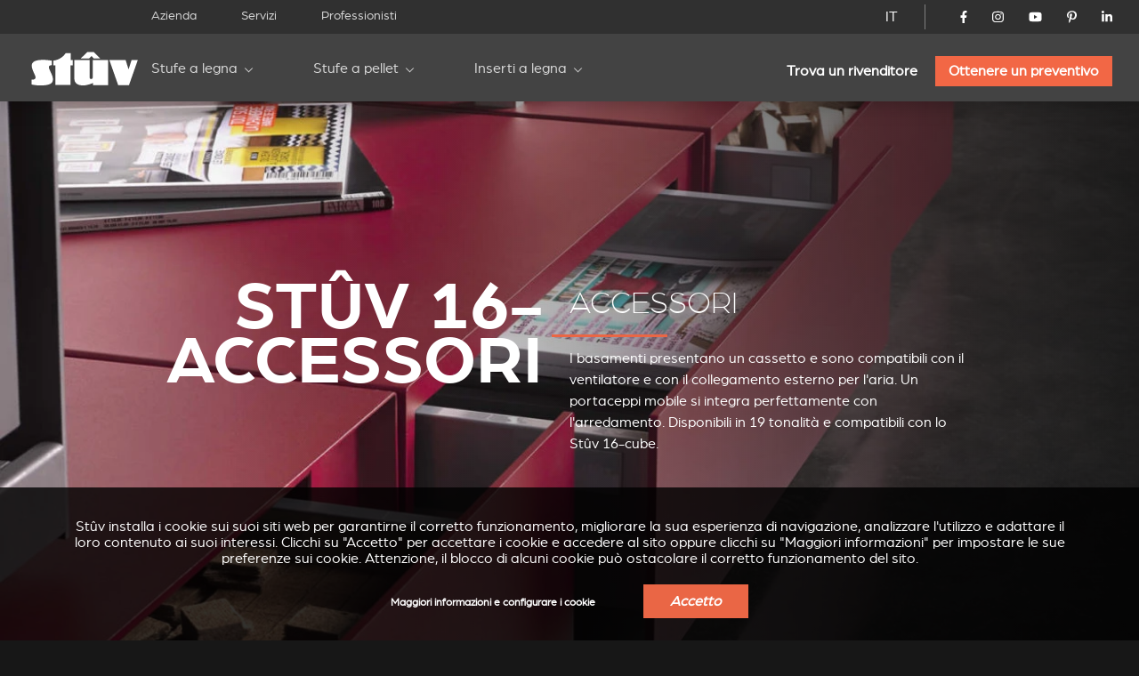

--- FILE ---
content_type: text/html; charset=utf-8
request_url: https://www.stuv.com/it-ch/stufa-caminetto-camino-a-legna-stuv-16/accessori?range=accessoires-stuv16&country=BE
body_size: 16439
content:
<!doctype html>
<html class="no-js" lang="it">

<head>

	<meta charset="UTF-8" />
	<meta http-equiv="x-ua-compatible" content="ie=edge">

	<title>stufe caminetti camino inserti a legna stuv16 accessori | Stûv</title>

	<meta name="description" content="Scoprite gli accessori per stufe, monoblocchi e caminetti a legna della gamma Stûv 16.">
	<meta name="keywords" content="Focolari da incasso, Stufe a legna, Caminetti con rivestimento">

	 
		<link rel="alternate" hreflang="fr-be" href="https://www.stuv.com/fr-be/accessoires/stuv-16" /> 
		<link rel="alternate" hreflang="fr-ca" href="https://www.stuv.com/fr-ca/accessoires/stuv-16" /> 
		<link rel="alternate" hreflang="fr-fr" href="https://www.stuv.com/fr-fr/accessoires/stuv-16" /> 
		<link rel="alternate" hreflang="fr-lu" href="https://www.stuv.com/fr-lu/accessoires/stuv-16" /> 
		<link rel="alternate" hreflang="fr-ch" href="https://www.stuv.com/fr-ch/accessoires/stuv-16" /> 
		<link rel="alternate" hreflang="fr" href="https://www.stuv.com/fr/accessoires/stuv-16" /> 
		<link rel="alternate" hreflang="nl-be" href="https://www.stuv.com/nl-be/accessoires/stuv-16" /> 
		<link rel="alternate" hreflang="nl-nl" href="https://www.stuv.com/nl-nl/accessoires/stuv-16" /> 
		<link rel="alternate" hreflang="nl" href="https://www.stuv.com/nl/accessoires/stuv-16" /> 
		<link rel="alternate" hreflang="en-au" href="https://www.stuv.com/en-au/wood-burning-stove-inset-fire-stuv-16/accessories" /> 
		<link rel="alternate" hreflang="en-ca" href="https://www.stuv.com/en-ca/wood-burning-stove-inset-fire-stuv-16/accessories" /> 
		<link rel="alternate" hreflang="en-gb" href="https://www.stuv.com/en-gb/wood-burning-stove-inset-fire-stuv-16/accessories" /> 
		<link rel="alternate" hreflang="en-us" href="https://www.stuv.com/en-us/wood-burning-stove-inset-fire-stuv-16/accessories" /> 
		<link rel="alternate" hreflang="en-nz" href="https://www.stuv.com/en-nz/wood-burning-stove-inset-fire-stuv-16/accessories" /> 
		<link rel="alternate" hreflang="en" href="https://www.stuv.com/en/wood-burning-stove-inset-fire-stuv-16/accessories" /> 
		<link rel="alternate" hreflang="de-be" href="https://www.stuv.com/de-be/holzkaminofen-holzkamineisatz-stuv-16" /> 
		<link rel="alternate" hreflang="de-de" href="https://www.stuv.com/de-de/holzkaminofen-holzkamineisatz-stuv-16" /> 
		<link rel="alternate" hreflang="de-ch" href="https://www.stuv.com/de-ch/holzkaminofen-holzkamineisatz-stuv-16" /> 
		<link rel="alternate" hreflang="de" href="https://www.stuv.com/de/holzkaminofen-holzkamineisatz-stuv-16" /> 
		<link rel="alternate" hreflang="es" href="https://www.stuv.com/es/stuv16/accessorios" /> 
		<link rel="alternate" hreflang="it-it" href="https://www.stuv.com/it-it/stufa-caminetto-camino-a-legna-stuv-16/accessori" /> 
		<link rel="alternate" hreflang="it-ch" href="https://www.stuv.com/it-ch/stufa-caminetto-camino-a-legna-stuv-16/accessori" /> 
		<link rel="alternate" hreflang="it" href="https://www.stuv.com/it-ch/stufa-caminetto-camino-a-legna-stuv-16/accessori" /> 
		<link rel="alternate" hreflang="pt" href="https://www.stuv.com/pt/stuv16/acessorios-stuv16" /> 
		<link rel="alternate" hreflang="en-us" href="https://www.stuv.com/en-us/" /> 
		<link rel="alternate" hreflang="en-ca" href="https://www.stuv.com/en-ca/" /> 
		<link rel="alternate" hreflang="en-nz" href="https://www.stuv.com/en-nz/" /> 
		<link rel="alternate" hreflang="fr-ca" href="https://www.stuv.com/fr-ca/" />
		<link rel="alternate" hreflang="x-default" href="https://www.stuv.com" />
		
					
			<link rel="canonical" href="https://www.stuv.com/it/stufa-caminetto-camino-a-legna-stuv-16/accessori" />
		
		
	<meta http-equiv="Content-Type" content="text/html; charset=utf-8" />
<link rel="shortcut icon" href="https://www.stuv.com/misc/favicon.ico" type="image/vnd.microsoft.icon" />
<meta property="og:site_name" content="Stûv - Poêles, Inserts &amp; Cheminées (Bois - Pellets - Gaz)" />
<meta property="og:type" content="article" />
<meta property="og:title" content="Accessori" />
<meta property="og:updated_time" content="2025-03-25T17:32:18+01:00" />
<meta name="twitter:card" content="summary" />
<meta name="twitter:url" content="https://www.stuv.com/it/stufa-caminetto-camino-a-legna-stuv-16/accessori" />
<meta name="twitter:title" content="Accessori" />
<meta property="article:published_time" content="2016-07-29T16:14:52+02:00" />
<meta property="article:modified_time" content="2025-03-25T17:32:18+01:00" />
<meta itemprop="name" content="Accessori" />

	<meta name="viewport" content="width=device-width, initial-scale=1">

	<link href="https://plus.google.com/108665593455607701464" rel="publisher" />

	<link rel="stylesheet" href="/sites/all/themes/shared/bower_components/normalize-css/normalize-8.0.1.min.css">
	<link rel="stylesheet" type="text/css" href="https://cdnjs.cloudflare.com/ajax/libs/fancybox/3.5.7/jquery.fancybox.min.css">
	<link rel="stylesheet" href="//code.jquery.com/ui/1.13.1/themes/base/jquery-ui.css">
	<link rel="stylesheet" href="https://unpkg.com/swiper/swiper-bundle.min.css" />
	<link rel="stylesheet" href="/sites/all/themes/shared/dist/css/select2.min.css">
	<link rel="stylesheet" href="/sites/all/themes/shared/dist/css/main.css">

	
	<link href="/misc/favicon.ico" rel="icon" type="image/x-icon">

	<link type="text/css" rel="stylesheet" href="https://www.stuv.com/sites/default/files/css/css_xE-rWrJf-fncB6ztZfd2huxqgxu4WO-qwma6Xer30m4.css" media="all" />
<link type="text/css" rel="stylesheet" href="https://www.stuv.com/sites/default/files/css/css_vZ7OMldNxT0kN_1nW7_5iIquAxAdcU-aJ-ucVab5t40.css" media="all" />
<link type="text/css" rel="stylesheet" href="https://www.stuv.com/sites/default/files/css/css_MnXiytJtb186Ydycnpwpw34cuUsHaKc80ey5LiQXhSY.css" media="all" />
<link type="text/css" rel="stylesheet" href="https://www.stuv.com/sites/default/files/css/css_47DEQpj8HBSa-_TImW-5JCeuQeRkm5NMpJWZG3hSuFU.css" media="all" />

	<link rel="stylesheet" href="/sites/all/themes/shared/bower_components/swiper/dist/css/swiper.min.css" />
<link rel="stylesheet" href="/sites/all/themes/shared/bower_components/photoswipe/dist/photoswipe.css" />
<link rel="stylesheet" href="/sites/all/themes/shared/bower_components/photoswipe/dist/default-skin/default-skin.css" />

	<script type="application/ld+json">
		{
			"@context": "https://schema.org",
			"@type": "Organization",
			"name": "Stûv",
			"url": "https://www.stuv.com",
			"sameAs": [
				"https://www.facebook.com/stuvstoves",
				"https://www.youtube.com/user/stuvstoves",
				"https://www.pinterest.com/stuvstoves/",
				"https://plus.google.com/108665593455607701464",
				"https://fr.foursquare.com/v/st%C3%BBv-sa/513da552e4b05d5c3a4fe762",
				"https://www.yelp.com/biz/st%C3%BBv-profondeville-2"
			],
			"address": {
				"@type": "PostalAddress",
				"streetAddress": "Rue Jules Borbouse 4",
				"addressRegion": "Bois-de-Villers",
				"postalCode": "5170",
				"addressCountry": "BE"
			}
		}
	</script>
	<script src="https://www.google.com/recaptcha/enterprise.js?render=6Le-uooqAAAAAOr_mpEQLjFIAuwA0ShH4UbKm3iG"></script>
	<style>
		.grecaptcha-badge {
			visibility: hidden;
		}
	</style>

	
	<script>
		window.dataLayer = window.dataLayer || [];

		function gtag() {
			dataLayer.push(arguments);
		}

		function getCookie(cname) {
			let name = cname + "=";
			let ca = document.cookie.split(";");
			for (let i = 0; i < ca.length; i++) {
				let c = ca[i].trim();
				if (c.indexOf(name) === 0) {
					return c.substring(name.length, c.length);
				}
			}
			return "";
		}

		const cookieGDPRName = "_gdpr-settings";
		let gdprSettings = {};
		try {
			gdprSettings = JSON.parse(getCookie(cookieGDPRName)) || {};
		} catch (e) {
			gdprSettings = {};
		}

		dataLayer.push({
			event: "default_consent_update",
			consent: {
				'ad_storage': gdprSettings.marketing ? 'granted' : 'denied',
				'ad_user_data': gdprSettings.marketing ? 'granted' : 'denied',
				'analytics_storage': gdprSettings.analytics ? 'granted' : 'denied',
				'ad_personalization': gdprSettings.personalization ? 'granted' : 'denied'
			},
		});

		gtag('consent', 'default', {
			'ad_storage': gdprSettings.marketing ? 'granted' : 'denied',
			'ad_user_data': gdprSettings.marketing ? 'granted' : 'denied',
			'analytics_storage': gdprSettings.analytics ? 'granted' : 'denied',
			'ad_personalization': gdprSettings.personalization ? 'granted' : 'denied'
		});
	</script>
	<!-- Google Tag Manager -->
	<script>
		(function(w, d, s, l, i) {
			w[l] = w[l] || [];
			w[l].push({
				'gtm.start': new Date().getTime(),
				event: 'gtm.js'
			});
			var f = d.getElementsByTagName(s)[0],
				j = d.createElement(s),
				dl = l != 'dataLayer' ? '&l=' + l : '';
			j.async = true;
			j.src =
				'https://www.googletagmanager.com/gtm.js?id=' + i + dl;
			f.parentNode.insertBefore(j, f);
		})(window, document, 'script', 'dataLayer', 'GTM-NC979L');
	</script>
	<!-- End Google Tag Manager -->
</head>

<body class=" stuv16 ">
	<!-- Google Tag Manager (noscript) -->
	<noscript><iframe src="https://www.googletagmanager.com/ns.html?id=GTM-NC979L"
			height="0" width="0" style="display:none;visibility:hidden"></iframe></noscript>
	<!-- End Google Tag Manager (noscript) -->
		
	<header>
		<div id="nav-icon">
			<span></span>
			<span></span>
			<span></span>
			<span></span>
		</div>
				<div class="nav-menu-secondaire">
			<div class="nav-menu-secondaire_left">
				<div>


</div>
<nav class="global static">
	<div class="menu-container" >
		<span class="close">&times;</span>
		<ul>

											<li   >
				<a href="/it-ch/azienda">Azienda</a>
				
			</li>
											<li   >
				<a href="/it-ch/servizi">Servizi</a>
				
			</li>
											<li   >
				<a href="/it-ch/professionisti">Professionisti</a>
				
			</li>
						</ul>
		</div>
</nav>			</div>
			<div class="nav-menu-secondaire_right">
				<div class="langue">
    <a id="language-opener-fullscreen" data-url="langue-open" class="it-ch" >IT</a>
</div>

<div class="langue-selector" style="display:none;">
    <ul>
                        		<li class="fr-ch  children" >
			<a href="/fr-ch/accessoires/stuv-16?range=accessoires-stuv16&country=BE" >FR</a>
									<ul>
												
				
				<li class="fr-be " >
					<a href="/fr-be/accessoires/stuv-16?range=accessoires-stuv16&country=BE" >
												<span class="label flag">
							Belgique						</span>
					</a>
				</li>
												
				
				<li class="fr-ca " >
					<a href="/fr-ca/accessoires/stuv-16?range=accessoires-stuv16&country=BE" >
												<span class="label flag">
							Canada						</span>
					</a>
				</li>
												
				
				<li class="fr-fr " >
					<a href="/fr-fr/accessoires/stuv-16?range=accessoires-stuv16&country=BE" >
												<span class="label flag">
							France						</span>
					</a>
				</li>
												
				
				<li class="fr-lu " >
					<a href="/fr-lu/accessoires/stuv-16?range=accessoires-stuv16&country=BE" >
												<span class="label flag">
							Luxembourg						</span>
					</a>
				</li>
												
				
				<li class="fr-ch " >
					<a href="/fr-ch/accessoires/stuv-16?range=accessoires-stuv16&country=BE" >
												<span class="label flag">
							Suisse						</span>
					</a>
				</li>
												
				
				<li class="fr- " >
					<a href="/fr/accessoires/stuv-16?range=accessoires-stuv16&country=BE" >
												<span class="label ">
							Autre pays						</span>
					</a>
				</li>
							</ul>
					</li>
                                                        		<li class="nl-ch  children" >
			<a href="/nl/accessoires/stuv-16?range=accessoires-stuv16&country=BE" >NL</a>
									<ul>
												
				
				<li class="nl-be " >
					<a href="/nl-be/accessoires/stuv-16?range=accessoires-stuv16&country=BE" >
												<span class="label flag">
							België						</span>
					</a>
				</li>
												
				
				<li class="nl-nl " >
					<a href="/nl-nl/accessoires/stuv-16?range=accessoires-stuv16&country=BE" >
												<span class="label flag">
							Nederland						</span>
					</a>
				</li>
												
				
				<li class="nl- " >
					<a href="/nl/accessoires/stuv-16?range=accessoires-stuv16&country=BE" >
												<span class="label ">
							Ander land						</span>
					</a>
				</li>
							</ul>
					</li>
                                        		<li class="en-ch  children" >
			<a href="/en/wood-burning-stove-inset-fire-stuv-16/accessories?range=accessoires-stuv16&country=BE" >EN</a>
									<ul>
												
				
				<li class="en-au " >
					<a href="/en-au/wood-burning-stove-inset-fire-stuv-16/accessories?range=accessoires-stuv16&country=BE" >
												<span class="label flag">
							Australia						</span>
					</a>
				</li>
												
				
				<li class="en-ca " >
					<a href="/en-ca/wood-burning-stove-inset-fire-stuv-16/accessories?range=accessoires-stuv16&country=BE" >
												<span class="label flag">
							Canada						</span>
					</a>
				</li>
												
				
				<li class="en-gb " >
					<a href="/en-gb/wood-burning-stove-inset-fire-stuv-16/accessories?range=accessoires-stuv16&country=BE" >
												<span class="label flag">
							United kingdom						</span>
					</a>
				</li>
												
				
				<li class="en-us " >
					<a href="/en-us/wood-burning-stove-inset-fire-stuv-16/accessories?range=accessoires-stuv16&country=BE" >
												<span class="label flag">
							USA						</span>
					</a>
				</li>
												
				
				<li class="en-nz " >
					<a href="/en-nz/wood-burning-stove-inset-fire-stuv-16/accessories?range=accessoires-stuv16&country=BE" >
												<span class="label flag">
							New zealand						</span>
					</a>
				</li>
												
				
				<li class="en- " >
					<a href="/en/wood-burning-stove-inset-fire-stuv-16/accessories?range=accessoires-stuv16&country=BE" >
												<span class="label ">
							Other country						</span>
					</a>
				</li>
							</ul>
					</li>
                        		<li class="de-ch  children" >
			<a href="/de-ch/holzkaminofen-holzkamineisatz-stuv-16?range=accessoires-stuv16&country=BE" >DE</a>
									<ul>
												
				
				<li class="de-be " >
					<a href="/de-be/holzkaminofen-holzkamineisatz-stuv-16?range=accessoires-stuv16&country=BE" >
												<span class="label flag">
							Belgien						</span>
					</a>
				</li>
												
				
				<li class="de-de " >
					<a href="/de-de/holzkaminofen-holzkamineisatz-stuv-16?range=accessoires-stuv16&country=BE" >
												<span class="label flag">
							Deutschland						</span>
					</a>
				</li>
												
				
				<li class="de-ch " >
					<a href="/de-ch/holzkaminofen-holzkamineisatz-stuv-16?range=accessoires-stuv16&country=BE" >
												<span class="label flag">
							Schweiz						</span>
					</a>
				</li>
												
				
				<li class="de- " >
					<a href="/de/holzkaminofen-holzkamineisatz-stuv-16?range=accessoires-stuv16&country=BE" >
												<span class="label ">
							Andere Land						</span>
					</a>
				</li>
							</ul>
					</li>
                                                		<li class="es-ch " >
			<a href="/es/stuv16/accessorios?range=accessoires-stuv16&country=BE" >ES</a>
								</li>
                        		<li class="it-ch active children" >
			<a href="/it-ch/stufa-caminetto-camino-a-legna-stuv-16/accessori?range=accessoires-stuv16&country=BE" >IT</a>
									<ul>
												
				
				<li class="it-it " >
					<a href="/it-it/stufa-caminetto-camino-a-legna-stuv-16/accessori?range=accessoires-stuv16&country=BE" >
												<span class="label flag">
							Italia						</span>
					</a>
				</li>
												
				
				<li class="it-ch active-country" >
					<a href="/it-ch/stufa-caminetto-camino-a-legna-stuv-16/accessori?range=accessoires-stuv16&country=BE" >
												<span class="label flag">
							Svizzera						</span>
					</a>
				</li>
												
				
				<li class="it- " >
					<a href="/it-ch/stufa-caminetto-camino-a-legna-stuv-16/accessori?range=accessoires-stuv16&country=BE" >
												<span class="label ">
							Altro paese						</span>
					</a>
				</li>
							</ul>
					</li>
                                        		<li class="pt-ch " >
			<a href="/pt/stuv16/acessorios-stuv16?range=accessoires-stuv16&country=BE" >PT</a>
								</li>
        		<li class="close" ><a data-url="" >X</a></li>
    </ul>
</div>

<div id="language-selector" class="language-selector">
	<ul id="langue-selector-ul-parent" class="langue-selector-ul-parent">
		                		<li class="langue-selector-li-parent ">
			<a href="/fr-ch/accessoires/stuv-16?range=accessoires-stuv16&country=BE" >FR</a>
									<ul class="langue-selector-ul-child">
																
								
				<li class="">
					<a href="/fr-be/accessoires/stuv-16?range=accessoires-stuv16&country=BE" >
					<span class="label flag">
						Belgique					</span>
					</a>
				</li>
																
								
				<li class="">
					<a href="/fr-ca/accessoires/stuv-16?range=accessoires-stuv16&country=BE" >
					<span class="label flag">
						Canada					</span>
					</a>
				</li>
																
								
				<li class="">
					<a href="/fr-fr/accessoires/stuv-16?range=accessoires-stuv16&country=BE" >
					<span class="label flag">
						France					</span>
					</a>
				</li>
																
								
				<li class="">
					<a href="/fr-lu/accessoires/stuv-16?range=accessoires-stuv16&country=BE" >
					<span class="label flag">
						Luxembourg					</span>
					</a>
				</li>
																
								
				<li class="">
					<a href="/fr-ch/accessoires/stuv-16?range=accessoires-stuv16&country=BE" >
					<span class="label flag">
						Suisse					</span>
					</a>
				</li>
																
								
				<li class="">
					<a href="/fr/accessoires/stuv-16?range=accessoires-stuv16&country=BE" >
					<span class="label ">
						Autre pays					</span>
					</a>
				</li>
							</ul>
					</li>
		                                                		<li class="langue-selector-li-parent ">
			<a href="/nl/accessoires/stuv-16?range=accessoires-stuv16&country=BE" >NL</a>
									<ul class="langue-selector-ul-child">
																
								
				<li class="">
					<a href="/nl-be/accessoires/stuv-16?range=accessoires-stuv16&country=BE" >
					<span class="label flag">
						België					</span>
					</a>
				</li>
																
								
				<li class="">
					<a href="/nl-nl/accessoires/stuv-16?range=accessoires-stuv16&country=BE" >
					<span class="label flag">
						Nederland					</span>
					</a>
				</li>
																
								
				<li class="">
					<a href="/nl/accessoires/stuv-16?range=accessoires-stuv16&country=BE" >
					<span class="label ">
						Ander land					</span>
					</a>
				</li>
							</ul>
					</li>
		                                		<li class="langue-selector-li-parent ">
			<a href="/en/wood-burning-stove-inset-fire-stuv-16/accessories?range=accessoires-stuv16&country=BE" >EN</a>
									<ul class="langue-selector-ul-child">
																
								
				<li class="">
					<a href="/en-au/wood-burning-stove-inset-fire-stuv-16/accessories?range=accessoires-stuv16&country=BE" >
					<span class="label flag">
						Australia					</span>
					</a>
				</li>
																
								
				<li class="">
					<a href="/en-ca/wood-burning-stove-inset-fire-stuv-16/accessories?range=accessoires-stuv16&country=BE" >
					<span class="label flag">
						Canada					</span>
					</a>
				</li>
																
								
				<li class="">
					<a href="/en-gb/wood-burning-stove-inset-fire-stuv-16/accessories?range=accessoires-stuv16&country=BE" >
					<span class="label flag">
						United kingdom					</span>
					</a>
				</li>
																
								
				<li class="">
					<a href="/en-us/wood-burning-stove-inset-fire-stuv-16/accessories?range=accessoires-stuv16&country=BE" >
					<span class="label flag">
						USA					</span>
					</a>
				</li>
																
								
				<li class="">
					<a href="/en-nz/wood-burning-stove-inset-fire-stuv-16/accessories?range=accessoires-stuv16&country=BE" >
					<span class="label flag">
						New zealand					</span>
					</a>
				</li>
																
								
				<li class="">
					<a href="/en/wood-burning-stove-inset-fire-stuv-16/accessories?range=accessoires-stuv16&country=BE" >
					<span class="label ">
						Other country					</span>
					</a>
				</li>
							</ul>
					</li>
		                		<li class="langue-selector-li-parent ">
			<a href="/de-ch/holzkaminofen-holzkamineisatz-stuv-16?range=accessoires-stuv16&country=BE" >DE</a>
									<ul class="langue-selector-ul-child">
																
								
				<li class="">
					<a href="/de-be/holzkaminofen-holzkamineisatz-stuv-16?range=accessoires-stuv16&country=BE" >
					<span class="label flag">
						Belgien					</span>
					</a>
				</li>
																
								
				<li class="">
					<a href="/de-de/holzkaminofen-holzkamineisatz-stuv-16?range=accessoires-stuv16&country=BE" >
					<span class="label flag">
						Deutschland					</span>
					</a>
				</li>
																
								
				<li class="">
					<a href="/de-ch/holzkaminofen-holzkamineisatz-stuv-16?range=accessoires-stuv16&country=BE" >
					<span class="label flag">
						Schweiz					</span>
					</a>
				</li>
																
								
				<li class="">
					<a href="/de/holzkaminofen-holzkamineisatz-stuv-16?range=accessoires-stuv16&country=BE" >
					<span class="label ">
						Andere Land					</span>
					</a>
				</li>
							</ul>
					</li>
		                                        		<li class="langue-selector-li-parent ">
			<a href="/es/stuv16/accessorios?range=accessoires-stuv16&country=BE" >ES</a>
								</li>
		                		<li class="langue-selector-li-parent current">
			<a href="/it-ch/stufa-caminetto-camino-a-legna-stuv-16/accessori?range=accessoires-stuv16&country=BE" >IT</a>
									<ul class="langue-selector-ul-child">
																
								
				<li class="">
					<a href="/it-it/stufa-caminetto-camino-a-legna-stuv-16/accessori?range=accessoires-stuv16&country=BE" >
					<span class="label flag">
						Italia					</span>
					</a>
				</li>
																
								
				<li class="active-country">
					<a href="/it-ch/stufa-caminetto-camino-a-legna-stuv-16/accessori?range=accessoires-stuv16&country=BE" >
					<span class="label flag">
						Svizzera					</span>
					</a>
				</li>
																
								
				<li class="">
					<a href="/it-ch/stufa-caminetto-camino-a-legna-stuv-16/accessori?range=accessoires-stuv16&country=BE" >
					<span class="label ">
						Altro paese					</span>
					</a>
				</li>
							</ul>
					</li>
		                                		<li class="langue-selector-li-parent ">
			<a href="/pt/stuv16/acessorios-stuv16?range=accessoires-stuv16&country=BE" >PT</a>
								</li>
				<li id="langue-selector-close" class="langue-selector-li-parent">
			<a href="">X</a>
		</li>
	</ul>
</div>				<ul class="socials">
					<li>
						<a href="https://www.facebook.com/stuvstoves" target="_blank">
							<svg xmlns="http://www.w3.org/2000/svg" viewBox="0 0 320 512">
								<title>Stûv on Facebook</title>
								<path d="M279.14 288l14.22-92.66h-88.91v-60.13c0-25.35 12.42-50.06 52.24-50.06h40.42V6.26S260.43 0 225.36 0c-73.22 0-121.08 44.38-121.08 124.72v70.62H22.89V288h81.39v224h100.17V288z"></path>
							</svg>
						</a>
					</li>
					<li>
						<a href="https://www.instagram.com/stuv_official/" target="_blank">
							<svg xmlns="http://www.w3.org/2000/svg" viewBox="0 0 448 512">
								<title>Stûv on Instagram</title>
								<path d="M224.1 141c-63.6 0-114.9 51.3-114.9 114.9s51.3 114.9 114.9 114.9S339 319.5 339 255.9 287.7 141 224.1 141zm0 189.6c-41.1 0-74.7-33.5-74.7-74.7s33.5-74.7 74.7-74.7 74.7 33.5 74.7 74.7-33.6 74.7-74.7 74.7zm146.4-194.3c0 14.9-12 26.8-26.8 26.8-14.9 0-26.8-12-26.8-26.8s12-26.8 26.8-26.8 26.8 12 26.8 26.8zm76.1 27.2c-1.7-35.9-9.9-67.7-36.2-93.9-26.2-26.2-58-34.4-93.9-36.2-37-2.1-147.9-2.1-184.9 0-35.8 1.7-67.6 9.9-93.9 36.1s-34.4 58-36.2 93.9c-2.1 37-2.1 147.9 0 184.9 1.7 35.9 9.9 67.7 36.2 93.9s58 34.4 93.9 36.2c37 2.1 147.9 2.1 184.9 0 35.9-1.7 67.7-9.9 93.9-36.2 26.2-26.2 34.4-58 36.2-93.9 2.1-37 2.1-147.8 0-184.8zM398.8 388c-7.8 19.6-22.9 34.7-42.6 42.6-29.5 11.7-99.5 9-132.1 9s-102.7 2.6-132.1-9c-19.6-7.8-34.7-22.9-42.6-42.6-11.7-29.5-9-99.5-9-132.1s-2.6-102.7 9-132.1c7.8-19.6 22.9-34.7 42.6-42.6 29.5-11.7 99.5-9 132.1-9s102.7-2.6 132.1 9c19.6 7.8 34.7 22.9 42.6 42.6 11.7 29.5 9 99.5 9 132.1s2.7 102.7-9 132.1z" />
							</svg>
						</a>
					</li>
					<li>
						<a href="https://www.youtube.com/user/stuvstoves" target="_blank">
							<svg xmlns="http://www.w3.org/2000/svg" viewBox="0 0 576 512">
								<title>Stûv on YouTube</title>
								<path d="M549.655 124.083c-6.281-23.65-24.787-42.276-48.284-48.597C458.781 64 288 64 288 64S117.22 64 74.629 75.486c-23.497 6.322-42.003 24.947-48.284 48.597-11.412 42.867-11.412 132.305-11.412 132.305s0 89.438 11.412 132.305c6.281 23.65 24.787 41.5 48.284 47.821C117.22 448 288 448 288 448s170.78 0 213.371-11.486c23.497-6.321 42.003-24.171 48.284-47.821 11.412-42.867 11.412-132.305 11.412-132.305s0-89.438-11.412-132.305zm-317.51 213.508V175.185l142.739 81.205-142.739 81.201z" />
							</svg>
						</a>
					</li>
					<li>
						<a href="https://www.pinterest.com/stuvstoves/" target="_blank">
							<svg xmlns="http://www.w3.org/2000/svg" viewBox="0 0 384 512">
								<title>Stûv on Pinterest</title>
								<path d="M204 6.5C101.4 6.5 0 74.9 0 185.6 0 256 39.6 296 63.6 296c9.9 0 15.6-27.6 15.6-35.4 0-9.3-23.7-29.1-23.7-67.8 0-80.4 61.2-137.4 140.4-137.4 68.1 0 118.5 38.7 118.5 109.8 0 53.1-21.3 152.7-90.3 152.7-24.9 0-46.2-18-46.2-43.8 0-37.8 26.4-74.4 26.4-113.4 0-66.2-93.9-54.2-93.9 25.8 0 16.8 2.1 35.4 9.6 50.7-13.8 59.4-42 147.9-42 209.1 0 18.9 2.7 37.5 4.5 56.4 3.4 3.8 1.7 3.4 6.9 1.5 50.4-69 48.6-82.5 71.4-172.8 12.3 23.4 44.1 36 69.3 36 106.2 0 153.9-103.5 153.9-196.8C384 71.3 298.2 6.5 204 6.5z" />
							</svg>
						</a>
					</li>
					<li>
						<a href="https://www.linkedin.com/company/st-v-s.a./" target="_blank">
							<svg xmlns="http://www.w3.org/2000/svg" viewBox="0 0 448 512">
								<title>Stûv on LinkedIn</title>
								<path d="M100.28 448H7.4V148.9h92.88zM53.79 108.1C24.09 108.1 0 83.5 0 53.8a53.79 53.79 0 0 1 107.58 0c0 29.7-24.1 54.3-53.79 54.3zM447.9 448h-92.68V302.4c0-34.7-.7-79.2-48.29-79.2-48.29 0-55.69 37.7-55.69 76.7V448h-92.78V148.9h89.08v40.8h1.3c12.4-23.5 42.69-48.3 87.88-48.3 94 0 111.28 61.9 111.28 142.3V448z" />
							</svg>
						</a>
					</li>
				</ul>
				<!-- 				<a href="/it-ch/node/5713" class="mystuv-link">Log in</a>
				 -->

			</div>
		</div>
		<div class="nav-menu-principal">
			<a class="logo_corporate" href="/it-ch"><img alt="stuv16" src="/sites/all/themes/shared/dist/img/logos/corporate.svg"></a>
			<div class="lang--responsive">

			</div>
			<nav class="global static nav--principal">
	<div class="menu-container" >
		<span class="close">&times;</span>
		<ul class="nav--secondaire--mobile">
											<li   >
				<a href="/it-ch/azienda">Azienda</a>
				
			</li>
											<li   >
				<a href="/it-ch/servizi">Servizi</a>
				
			</li>
											<li   >
				<a href="/it-ch/professionisti">Professionisti</a>
				
			</li>
						</ul>
		<ul class="level-1 start">

											<li  class="submenu-title child" >
				<a href="/it-ch/stufe-legna">Stufe a legna</a>
								<ul class="submenu level-2">
										<li ><a href="/it-ch/stufe-a-legna/stuv-6h" target="_self" >Stûv 6-H</a>
				
					<div class="img_menu">

						
						<picture><source srcset="/sites/default/files/styles/320w_1x/stuv-6-h-web-1200x800.webp 1x, /sites/default/files/styles/320w_2x/stuv-6-h-web-1200x800.webp 2x" media="all and (min-width: 0px)" type="image/webp"><source srcset="/sites/default/files/styles/320w_1x/stuv-6-h-web-1200x800.jpeg 1x, /sites/default/files/styles/320w_2x/stuv-6-h-web-1200x800.jpeg 2x" media="all and (min-width: 0px)" type="image/jpeg"><img 
				src="/sites/default/files/styles/320w_1x/stuv-6-h-web-1200x800.jpeg" 
				alt="In situ image of Stûv 6-H"
				loading="lazy"
				typeof="foaf:Image" draggable="false"
				width="auto"
				>
			</picture>					</div>
				</li>
										<li ><a href="/it-ch/stufe-a-legna/stuv-30" target="_self" >Stûv 30</a>
				
					<div class="img_menu">

						
						<picture><source srcset="/sites/default/files/styles/320w_1x/_30_v3_1.webp 1x, /sites/default/files/styles/320w_2x/_30_v3_1.webp 2x" media="all and (min-width: 0px)" type="image/webp"><source srcset="/sites/default/files/styles/320w_1x/_30_v3_1.jpeg 1x, /sites/default/files/styles/320w_2x/_30_v3_1.jpeg 2x" media="all and (min-width: 0px)" type="image/jpeg"><img 
				src="/sites/default/files/styles/320w_1x/_30_v3_1.jpeg" 
				alt="In situ image of Stûv 30"
				loading="lazy"
				typeof="foaf:Image" draggable="false"
				width="auto"
				>
			</picture>					</div>
				</li>
										<li ><a href="/it-ch/stufe-a-legna/stuv-30up" target="_self" >Stûv 30-up</a>
				
					<div class="img_menu">

						
						<picture><source srcset="/sites/default/files/styles/320w_1x/30-up-v3.webp 1x, /sites/default/files/styles/320w_2x/30-up-v3.webp 2x" media="all and (min-width: 0px)" type="image/webp"><source srcset="/sites/default/files/styles/320w_1x/30-up-v3.jpeg 1x, /sites/default/files/styles/320w_2x/30-up-v3.jpeg 2x" media="all and (min-width: 0px)" type="image/jpeg"><img 
				src="/sites/default/files/styles/320w_1x/30-up-v3.jpeg" 
				alt="In situ image of Stûv 30-up"
				loading="lazy"
				typeof="foaf:Image" draggable="false"
				width="auto"
				>
			</picture>					</div>
				</li>
										<li ><a href="/it-ch/stufe-a-legna/stuv-16" target="_self" >Stûv 16</a>
				
					<div class="img_menu">

						
						<picture><source srcset="/sites/default/files/styles/320w_1x/stuv-16-poele-insert-bois-gamme-epuree-827_2.webp 1x, /sites/default/files/styles/320w_2x/stuv-16-poele-insert-bois-gamme-epuree-827_2.webp 2x" media="all and (min-width: 0px)" type="image/webp"><source srcset="/sites/default/files/styles/320w_1x/stuv-16-poele-insert-bois-gamme-epuree-827_2.jpg 1x, /sites/default/files/styles/320w_2x/stuv-16-poele-insert-bois-gamme-epuree-827_2.jpg 2x" media="all and (min-width: 0px)" type="image/jpeg"><img 
				src="/sites/default/files/styles/320w_1x/stuv-16-poele-insert-bois-gamme-epuree-827_2.jpg" 
				alt="In situ image of Stûv 16"
				loading="lazy"
				typeof="foaf:Image" draggable="false"
				width="auto"
				>
			</picture>					</div>
				</li>
										<li ><a href="/it-ch/stufe-a-legna/stuv-16cube" target="_self" >Stûv 16-cube</a>
				
					<div class="img_menu">

						
						<picture><source srcset="/sites/default/files/styles/320w_1x/visuel_3_stuv16_bg_1700x1000_d-compressor.webp 1x, /sites/default/files/styles/320w_2x/visuel_3_stuv16_bg_1700x1000_d-compressor.webp 2x" media="all and (min-width: 0px)" type="image/webp"><source srcset="/sites/default/files/styles/320w_1x/visuel_3_stuv16_bg_1700x1000_d-compressor.jpeg 1x, /sites/default/files/styles/320w_2x/visuel_3_stuv16_bg_1700x1000_d-compressor.jpeg 2x" media="all and (min-width: 0px)" type="image/jpeg"><img 
				src="/sites/default/files/styles/320w_1x/visuel_3_stuv16_bg_1700x1000_d-compressor.jpeg" 
				alt="In situ image of Stûv 16-cube"
				loading="lazy"
				typeof="foaf:Image" draggable="false"
				width="auto"
				>
			</picture>					</div>
				</li>
										<li ><a href="/it-ch/stufe-a-legna/stuv-16up" target="_self" >Stûv 16-up</a>
				
					<div class="img_menu">

						
						<picture><source srcset="/sites/default/files/styles/320w_1x/stuv16-58x58-desk.webp 1x, /sites/default/files/styles/320w_2x/stuv16-58x58-desk.webp 2x" media="all and (min-width: 0px)" type="image/webp"><source srcset="/sites/default/files/styles/320w_1x/stuv16-58x58-desk.jpeg 1x, /sites/default/files/styles/320w_2x/stuv16-58x58-desk.jpeg 2x" media="all and (min-width: 0px)" type="image/jpeg"><img 
				src="/sites/default/files/styles/320w_1x/stuv16-58x58-desk.jpeg" 
				alt="In situ image of Stûv 16-up"
				loading="lazy"
				typeof="foaf:Image" draggable="false"
				width="auto"
				>
			</picture>					</div>
				</li>
										<li ><a href="/it-ch/stufa-a-legna/stuv-16-H" target="_self" >Stûv 16-H</a>
				
					<div class="img_menu">

						
						<picture><source srcset="/sites/default/files/styles/320w_1x/stuv16-78x58.webp 1x, /sites/default/files/styles/320w_2x/stuv16-78x58.webp 2x" media="all and (min-width: 0px)" type="image/webp"><source srcset="/sites/default/files/styles/320w_1x/stuv16-78x58.jpeg 1x, /sites/default/files/styles/320w_2x/stuv16-78x58.jpeg 2x" media="all and (min-width: 0px)" type="image/jpeg"><img 
				src="/sites/default/files/styles/320w_1x/stuv16-78x58.jpeg" 
				alt="In situ image of Stûv 16-H"
				loading="lazy"
				typeof="foaf:Image" draggable="false"
				width="auto"
				>
			</picture>					</div>
				</li>
										<li ><a href="/it-ch/newdesignproduct/stuv-16-d4" target="_self" >Stûv 16 D4</a>
				
					<div class="img_menu">

						
						<picture><source srcset="/sites/default/files/styles/320w_1x/240611_stuv_d4_01_0.jpg 1x, /sites/default/files/styles/320w_2x/240611_stuv_d4_01_0.jpg 2x" media="all and (min-width: 0px)" type="image/jpeg"><img 
				src="/sites/default/files/styles/320w_1x/240611_stuv_d4_01_0.jpg" 
				alt="In situ image of Stûv 16 D4"
				loading="lazy"
				typeof="foaf:Image" draggable="false"
				width="auto"
				>
			</picture>					</div>
				</li>
										<li ><a href="/it-ch/stufa-a-legna/stuv-30H-stufa-accumulo-del-calore" target="_self" >Stûv 30-H accumulo</a>
				
					<div class="img_menu">

						
						<picture><source srcset="/sites/default/files/styles/320w_1x/30-h-v3.webp 1x, /sites/default/files/styles/320w_2x/30-h-v3.webp 2x" media="all and (min-width: 0px)" type="image/webp"><source srcset="/sites/default/files/styles/320w_1x/30-h-v3.jpeg 1x, /sites/default/files/styles/320w_2x/30-h-v3.jpeg 2x" media="all and (min-width: 0px)" type="image/jpeg"><img 
				src="/sites/default/files/styles/320w_1x/30-h-v3.jpeg" 
				alt="In situ image of Stûv 30-H accumulo"
				loading="lazy"
				typeof="foaf:Image" draggable="false"
				width="auto"
				>
			</picture>					</div>
				</li>
										<li ><a href="/it-ch/stufa-a-legna/stuv-30-compact" target="_self" >Stûv 30-compact</a>
				
					<div class="img_menu">

						
						<picture><source srcset="/sites/default/files/styles/320w_1x/stuv-30-compact-loft-face-pv-h.webp 1x, /sites/default/files/styles/320w_2x/stuv-30-compact-loft-face-pv-h.webp 2x" media="all and (min-width: 0px)" type="image/webp"><source srcset="/sites/default/files/styles/320w_1x/stuv-30-compact-loft-face-pv-h.jpeg 1x, /sites/default/files/styles/320w_2x/stuv-30-compact-loft-face-pv-h.jpeg 2x" media="all and (min-width: 0px)" type="image/jpeg"><img 
				src="/sites/default/files/styles/320w_1x/stuv-30-compact-loft-face-pv-h.jpeg" 
				alt="In situ image of Stûv 30-compact"
				loading="lazy"
				typeof="foaf:Image" draggable="false"
				width="auto"
				>
			</picture>					</div>
				</li>
										<li ><a href="/it-ch/stufa-a-legna/stuv-30-compact-h-accumulo-del-calore" target="_self" >Stûv 30-compact h con accumulatore</a>
				
					<div class="img_menu">

						
						<picture><source srcset="/sites/default/files/styles/320w_1x/stuv30-compact-h_901.webp 1x, /sites/default/files/styles/320w_2x/stuv30-compact-h_901.webp 2x" media="all and (min-width: 0px)" type="image/webp"><source srcset="/sites/default/files/styles/320w_1x/stuv30-compact-h_901.jpeg 1x, /sites/default/files/styles/320w_2x/stuv30-compact-h_901.jpeg 2x" media="all and (min-width: 0px)" type="image/jpeg"><img 
				src="/sites/default/files/styles/320w_1x/stuv30-compact-h_901.jpeg" 
				alt="In situ image of Stûv 30-compact h con accumulatore"
				loading="lazy"
				typeof="foaf:Image" draggable="false"
				width="auto"
				>
			</picture>					</div>
				</li>
					
				</ul>
							</li>
											<li  class="submenu-title child" >
				<a href="/it-ch/stufe-a-pellet">Stufe a pellet</a>
								<ul class="submenu level-2">
										<li ><a href="/it-ch/stufe-a-pellet/p-10" target="_self" >sP10</a>
				
					<div class="img_menu">

						
						<picture><source srcset="/sites/default/files/styles/320w_1x/stuv-p10-pole10.jpg 1x, /sites/default/files/styles/320w_2x/stuv-p10-pole10.jpg 2x" media="all and (min-width: 0px)" type="image/jpeg"><img 
				src="/sites/default/files/styles/320w_1x/stuv-p10-pole10.jpg" 
				alt="In situ image of sP10"
				loading="lazy"
				typeof="foaf:Image" draggable="false"
				width="auto"
				>
			</picture>					</div>
				</li>
										<li ><a href="/it-ch/stufe-a-pellet/p-20-b" target="_self" >sP20B</a>
				
					<div class="img_menu">

						
						<picture><source srcset="/sites/default/files/styles/320w_1x/1.png 1x, /sites/default/files/styles/320w_2x/1.png 2x" media="all and (min-width: 0px)" type="image/jpeg"><img 
				src="/sites/default/files/styles/320w_1x/1._p20b_-_architecture_300dpi.png" 
				alt="In situ image of sP20B"
				loading="lazy"
				typeof="foaf:Image" draggable="false"
				width="auto"
				>
			</picture>					</div>
				</li>
										<li ><a href="/it-ch/stufe-a-pellet/p-20-s" target="_self" >sP20S</a>
				
					<div class="img_menu">

						
						<picture><source srcset="/sites/default/files/styles/320w_1x/francois_chevalier_stuv_p20_hero-80_v2.jpg 1x, /sites/default/files/styles/320w_2x/francois_chevalier_stuv_p20_hero-80_v2.jpg 2x" media="all and (min-width: 0px)" type="image/jpeg"><img 
				src="/sites/default/files/styles/320w_1x/francois_chevalier_stuv_p20_hero-80_v2.jpg" 
				alt="In situ image of sP20S"
				loading="lazy"
				typeof="foaf:Image" draggable="false"
				width="auto"
				>
			</picture>					</div>
				</li>
					
				</ul>
							</li>
											<li  class="submenu-title child" >
				<a href="/it-ch/inserti-e-focolari-legno-incasso">Inserti a legna</a>
								<ul class="submenu level-2">
										<li ><a href="/it-ch/stuv6/inserto-legna" target="_self" >Stûv 6-in</a>
				
					<div class="img_menu">

						
						<picture><source srcset="/sites/default/files/styles/320w_1x/miysis_3d_stuv_6_46-55_finalweb.webp 1x, /sites/default/files/styles/320w_2x/miysis_3d_stuv_6_46-55_finalweb.webp 2x" media="all and (min-width: 0px)" type="image/webp"><source srcset="/sites/default/files/styles/320w_1x/miysis_3d_stuv_6_46-55_finalweb.jpeg 1x, /sites/default/files/styles/320w_2x/miysis_3d_stuv_6_46-55_finalweb.jpeg 2x" media="all and (min-width: 0px)" type="image/jpeg"><img 
				src="/sites/default/files/styles/320w_1x/miysis_3d_stuv_6_46-55_finalweb.jpeg" 
				alt="In situ image of Stûv 6-in"
				loading="lazy"
				typeof="foaf:Image" draggable="false"
				width="auto"
				>
			</picture>					</div>
				</li>
										<li ><a href="/it-ch/caminetto-a-legna/stuv-16-in" target="_self" >Stûv 16-in</a>
				
					<div class="img_menu">

						
						<picture><source srcset="/sites/default/files/styles/320w_1x/stuv16-insert-68x58.webp 1x, /sites/default/files/styles/320w_2x/stuv16-insert-68x58.webp 2x" media="all and (min-width: 0px)" type="image/webp"><source srcset="/sites/default/files/styles/320w_1x/stuv16-insert-68x58.jpeg 1x, /sites/default/files/styles/320w_2x/stuv16-insert-68x58.jpeg 2x" media="all and (min-width: 0px)" type="image/jpeg"><img 
				src="/sites/default/files/styles/320w_1x/stuv16-insert-68x58.jpeg" 
				alt="In situ image of Stûv 16-in"
				loading="lazy"
				typeof="foaf:Image" draggable="false"
				width="auto"
				>
			</picture>					</div>
				</li>
										<li ><a href="/it-ch/caminetto-a-legna-stuv-21" target="_self" >Stûv 21</a>
				
					<div class="img_menu">

						
						<picture><source srcset="/sites/default/files/styles/320w_1x/nid741-stuv-21-feu-ouvert-cheminee-insert-1_0_11.jpg 1x, /sites/default/files/styles/320w_2x/nid741-stuv-21-feu-ouvert-cheminee-insert-1_0_11.jpg 2x" media="all and (min-width: 0px)" type="image/jpeg"><img 
				src="/sites/default/files/styles/320w_1x/nid741-stuv-21-feu-ouvert-cheminee-insert-1_0_11.jpg" 
				alt="In situ image of Stûv 21"
				loading="lazy"
				typeof="foaf:Image" draggable="false"
				width="auto"
				>
			</picture>					</div>
				</li>
										<li ><a href="/it-ch/caminetto-a-legna-stuv-22" target="_self" >Stûv 22</a>
				
					<div class="img_menu">

						
						<picture><source srcset="/sites/default/files/styles/320w_1x/stuv_22-90-sf-cadre-c2-h_13.jpg 1x, /sites/default/files/styles/320w_2x/stuv_22-90-sf-cadre-c2-h_13.jpg 2x" media="all and (min-width: 0px)" type="image/jpeg"><img 
				src="/sites/default/files/styles/320w_1x/stuv_22-90-sf-cadre-c2-h_13.jpg" 
				alt="In situ image of Stûv 22"
				loading="lazy"
				typeof="foaf:Image" draggable="false"
				width="auto"
				>
			</picture>					</div>
				</li>
										<li ><a href="/it-ch/caminetto-a-legna/stuv-30-in" target="_self" >Stûv 30-in</a>
				
					<div class="img_menu">

						
						<picture><source srcset="/sites/default/files/styles/320w_1x/stuv-30-in-to-ceiling_0.webp 1x, /sites/default/files/styles/320w_2x/stuv-30-in-to-ceiling_0.webp 2x" media="all and (min-width: 0px)" type="image/webp"><source srcset="/sites/default/files/styles/320w_1x/stuv-30-in-to-ceiling_0.jpeg 1x, /sites/default/files/styles/320w_2x/stuv-30-in-to-ceiling_0.jpeg 2x" media="all and (min-width: 0px)" type="image/jpeg"><img 
				src="/sites/default/files/styles/320w_1x/stuv-30-in-to-ceiling_0.jpeg" 
				alt="In situ image of Stûv 30-in"
				loading="lazy"
				typeof="foaf:Image" draggable="false"
				width="auto"
				>
			</picture>					</div>
				</li>
										<li ><a href="/it-ch/caminetto-a-legna/stuv-30-compact-in" target="_self" >Stûv 30-compact in</a>
				
					<div class="img_menu">

						
						<picture><source srcset="/sites/default/files/styles/320w_1x/stuv30-compact-in-b_908.webp 1x, /sites/default/files/styles/320w_2x/stuv30-compact-in-b_908.webp 2x" media="all and (min-width: 0px)" type="image/webp"><source srcset="/sites/default/files/styles/320w_1x/stuv30-compact-in-b_908.jpeg 1x, /sites/default/files/styles/320w_2x/stuv30-compact-in-b_908.jpeg 2x" media="all and (min-width: 0px)" type="image/jpeg"><img 
				src="/sites/default/files/styles/320w_1x/stuv30-compact-in-b_908.jpeg" 
				alt="In situ image of Stûv 30-compact in"
				loading="lazy"
				typeof="foaf:Image" draggable="false"
				width="auto"
				>
			</picture>					</div>
				</li>
										<li ><a href="/it-ch/caminetto-legna-stuv-micromega" target="_self" >Stûv microMega</a>
				
					<div class="img_menu">

						
						<picture><source srcset="/sites/default/files/styles/320w_1x/sot_1202_10.jpeg 1x, /sites/default/files/styles/320w_2x/sot_1202_10.jpeg 2x" media="all and (min-width: 0px)" type="image/jpeg"><img 
				src="/sites/default/files/styles/320w_1x/sot_1202_10.jpeg" 
				alt="In situ image of Stûv microMega"
				loading="lazy"
				typeof="foaf:Image" draggable="false"
				width="auto"
				>
			</picture>					</div>
				</li>
					
				</ul>
							</li>
				
		

	
			</ul>
		</div>

		
		<div class="nav-menu-principal_right">
			<a class="cta--pdv" href="/it-ch/punto-vendita">Trova un rivenditore</a>
			<a class="event-get-quote" href="/it-ch/ottenere-un-preventivo">Ottenere un preventivo</a>
		</div>

		<div class="stuv-link_responsive">

			<!-- 				<a href="/it-ch/node/5713" class="mystuv-link">Log in</a>
				 -->
			<ul class="socials">
				<li>
					<a href="https://www.facebook.com/stuvstoves" target="_blank">
						<svg xmlns="http://www.w3.org/2000/svg" viewBox="0 0 320 512">
							<title>Stûv on Facebook</title>
							<path d="M279.14 288l14.22-92.66h-88.91v-60.13c0-25.35 12.42-50.06 52.24-50.06h40.42V6.26S260.43 0 225.36 0c-73.22 0-121.08 44.38-121.08 124.72v70.62H22.89V288h81.39v224h100.17V288z"></path>
						</svg>
					</a>
				</li>
				<li>
					<a href="https://www.instagram.com/stuv_official/" target="_blank">
						<svg xmlns="http://www.w3.org/2000/svg" viewBox="0 0 448 512">
							<title>Stûv on Instagram</title>
							<path d="M224.1 141c-63.6 0-114.9 51.3-114.9 114.9s51.3 114.9 114.9 114.9S339 319.5 339 255.9 287.7 141 224.1 141zm0 189.6c-41.1 0-74.7-33.5-74.7-74.7s33.5-74.7 74.7-74.7 74.7 33.5 74.7 74.7-33.6 74.7-74.7 74.7zm146.4-194.3c0 14.9-12 26.8-26.8 26.8-14.9 0-26.8-12-26.8-26.8s12-26.8 26.8-26.8 26.8 12 26.8 26.8zm76.1 27.2c-1.7-35.9-9.9-67.7-36.2-93.9-26.2-26.2-58-34.4-93.9-36.2-37-2.1-147.9-2.1-184.9 0-35.8 1.7-67.6 9.9-93.9 36.1s-34.4 58-36.2 93.9c-2.1 37-2.1 147.9 0 184.9 1.7 35.9 9.9 67.7 36.2 93.9s58 34.4 93.9 36.2c37 2.1 147.9 2.1 184.9 0 35.9-1.7 67.7-9.9 93.9-36.2 26.2-26.2 34.4-58 36.2-93.9 2.1-37 2.1-147.8 0-184.8zM398.8 388c-7.8 19.6-22.9 34.7-42.6 42.6-29.5 11.7-99.5 9-132.1 9s-102.7 2.6-132.1-9c-19.6-7.8-34.7-22.9-42.6-42.6-11.7-29.5-9-99.5-9-132.1s-2.6-102.7 9-132.1c7.8-19.6 22.9-34.7 42.6-42.6 29.5-11.7 99.5-9 132.1-9s102.7-2.6 132.1 9c19.6 7.8 34.7 22.9 42.6 42.6 11.7 29.5 9 99.5 9 132.1s2.7 102.7-9 132.1z"/>
						</svg>
					</a>
				</li>
				<li>
					<a href="https://www.youtube.com/user/stuvstoves" target="_blank">
						<svg xmlns="http://www.w3.org/2000/svg" viewBox="0 0 576 512">
							<title>Stûv on YouTube</title>
							<path d="M549.655 124.083c-6.281-23.65-24.787-42.276-48.284-48.597C458.781 64 288 64 288 64S117.22 64 74.629 75.486c-23.497 6.322-42.003 24.947-48.284 48.597-11.412 42.867-11.412 132.305-11.412 132.305s0 89.438 11.412 132.305c6.281 23.65 24.787 41.5 48.284 47.821C117.22 448 288 448 288 448s170.78 0 213.371-11.486c23.497-6.321 42.003-24.171 48.284-47.821 11.412-42.867 11.412-132.305 11.412-132.305s0-89.438-11.412-132.305zm-317.51 213.508V175.185l142.739 81.205-142.739 81.201z"/>
						</svg>
					</a>
				</li>
				<li>
					<a href="https://www.pinterest.com/stuvstoves/" target="_blank">
						<svg xmlns="http://www.w3.org/2000/svg" viewBox="0 0 384 512">
							<title>Stûv on Pinterest</title>
							<path d="M204 6.5C101.4 6.5 0 74.9 0 185.6 0 256 39.6 296 63.6 296c9.9 0 15.6-27.6 15.6-35.4 0-9.3-23.7-29.1-23.7-67.8 0-80.4 61.2-137.4 140.4-137.4 68.1 0 118.5 38.7 118.5 109.8 0 53.1-21.3 152.7-90.3 152.7-24.9 0-46.2-18-46.2-43.8 0-37.8 26.4-74.4 26.4-113.4 0-66.2-93.9-54.2-93.9 25.8 0 16.8 2.1 35.4 9.6 50.7-13.8 59.4-42 147.9-42 209.1 0 18.9 2.7 37.5 4.5 56.4 3.4 3.8 1.7 3.4 6.9 1.5 50.4-69 48.6-82.5 71.4-172.8 12.3 23.4 44.1 36 69.3 36 106.2 0 153.9-103.5 153.9-196.8C384 71.3 298.2 6.5 204 6.5z"/>
						</svg>
					</a>
				</li>
				<li>
					<a href="https://www.linkedin.com/company/st-v-s.a./" target="_blank">
						<svg xmlns="http://www.w3.org/2000/svg" viewBox="0 0 448 512">
							<title>Stûv on LinkedIn</title>
							<path d="M100.28 448H7.4V148.9h92.88zM53.79 108.1C24.09 108.1 0 83.5 0 53.8a53.79 53.79 0 0 1 107.58 0c0 29.7-24.1 54.3-53.79 54.3zM447.9 448h-92.68V302.4c0-34.7-.7-79.2-48.29-79.2-48.29 0-55.69 37.7-55.69 76.7V448h-92.78V148.9h89.08v40.8h1.3c12.4-23.5 42.69-48.3 87.88-48.3 94 0 111.28 61.9 111.28 142.3V448z"/>
						</svg>
					</a>
				</li>
			</ul>
		</div>
		

	
</nav>		</div>

		

		
	</header>



								

	 <!-- slugify($faqCategoriesOriginals[$index]->name); -->
<section id="block1302" class="full panel full_width full_height right section_dark  start-section   flex-full">
			<div class="block_background ">
			<picture><source srcset="/sites/default/files/styles/1280w_1x/poele-cheminee-stuv-16-socle-nid_0.webp 1x, /sites/default/files/styles/1280w_2x/poele-cheminee-stuv-16-socle-nid_0.webp 2x" media="all and (min-width: 1024px)" type="image/webp"><source srcset="/sites/default/files/styles/1280w_1x/poele-cheminee-stuv-16-socle-nid_0.jpg 1x, /sites/default/files/styles/1280w_2x/poele-cheminee-stuv-16-socle-nid_0.jpg 2x" media="all and (min-width: 1024px)" type="image/jpeg"><source srcset="/sites/default/files/styles/1024w_1x/poele-cheminee-stuv-16-socle-nid_0.webp 1x, /sites/default/files/styles/1024w_2x/poele-cheminee-stuv-16-socle-nid_0.webp 2x" media="all and (min-width: 841px) and (max-width: 1023px)" type="image/webp"><source srcset="/sites/default/files/styles/1024w_1x/poele-cheminee-stuv-16-socle-nid_0.jpg 1x, /sites/default/files/styles/1024w_2x/poele-cheminee-stuv-16-socle-nid_0.jpg 2x" media="all and (min-width: 841px) and (max-width: 1023px)" type="image/jpeg"><source srcset="/sites/default/files/styles/850w_1x/poele-cheminee-stuv-16-socle-nid_0.webp 1x, /sites/default/files/styles/850w_2x/poele-cheminee-stuv-16-socle-nid_0.webp 2x" media="all and (min-width: 640px) and (max-width: 840px)" type="image/webp"><source srcset="/sites/default/files/styles/850w_1x/poele-cheminee-stuv-16-socle-nid_0.jpg 1x, /sites/default/files/styles/850w_2x/poele-cheminee-stuv-16-socle-nid_0.jpg 2x" media="all and (min-width: 640px) and (max-width: 840px)" type="image/jpeg"><source srcset="/sites/default/files/styles/640w_1x/poele-cheminee-stuv-16-socle-nid_0.webp 1x, /sites/default/files/styles/640w_2x/poele-cheminee-stuv-16-socle-nid_0.webp 2x" media="all and (min-width: 415px) and (max-width: 639px)" type="image/webp"><source srcset="/sites/default/files/styles/640w_1x/poele-cheminee-stuv-16-socle-nid_0.jpg 1x, /sites/default/files/styles/640w_2x/poele-cheminee-stuv-16-socle-nid_0.jpg 2x" media="all and (min-width: 415px) and (max-width: 639px)" type="image/jpeg"><source srcset="/sites/default/files/styles/415w_1x/poele-cheminee-stuv-16-socle-nid_0.webp 1x, /sites/default/files/styles/415w_2x/poele-cheminee-stuv-16-socle-nid_0.webp 2x" media="all and (min-width: 0px) and (max-width: 414px)" type="image/webp"><source srcset="/sites/default/files/styles/415w_1x/poele-cheminee-stuv-16-socle-nid_0.jpg 1x, /sites/default/files/styles/415w_2x/poele-cheminee-stuv-16-socle-nid_0.jpg 2x" media="all and (min-width: 0px) and (max-width: 414px)" type="image/jpeg"><img 
				src="/sites/default/files/styles/415w_1x/poele-cheminee-stuv-16-socle-nid_0.jpg" 
				alt="Accessori"
				
				typeof="foaf:Image" draggable="false"
				width="auto"
				>
			</picture>			<p class="breadcrumb">
															</p>
		</div>
	

	<!-- 	<a class="godown mobile_godown" ><div class="scroll-down"></div></a>
     -->
	
	
	
	
	<style>

	</style>

			<div id="accessori" class="heading right dark " style="display: flex;">
							<div class="heading-positioner">
												<h1 class="sitename_small">Stûv 16-Accessori</h1>
				<div class="heading-content">

											<h2>Accessori</h2>
										<p>I basamenti presentano un cassetto e sono compatibili con il ventilatore e con il collegamento esterno per l'aria. Un portaceppi mobile si integra perfettamente con l'arredamento. Disponibili in 19 tonalità e compatibili con lo Stûv 16-cube.</p>									</div>
								</div>
					</div>
	

	<!--  -->

	
	<a class="godown" data-track="scrolldown" data-action="Accessori">
		<div class="scroll-down"></div>
	</a>

	
</section><!-- slugify($faqCategoriesOriginals[$index]->name); -->
<section id="block1303" class="full panel full_width full_height right section_dark    flex-full">
			<div class="block_background ">
			<picture><source srcset="/sites/default/files/styles/1280w_1x/visuel_3_stuv16_bg_1700x1000_d-compressor.webp 1x, /sites/default/files/styles/1280w_2x/visuel_3_stuv16_bg_1700x1000_d-compressor.webp 2x" media="all and (min-width: 1024px)" type="image/webp"><source srcset="/sites/default/files/styles/1280w_1x/visuel_3_stuv16_bg_1700x1000_d-compressor.jpg 1x, /sites/default/files/styles/1280w_2x/visuel_3_stuv16_bg_1700x1000_d-compressor.jpg 2x" media="all and (min-width: 1024px)" type="image/jpeg"><source srcset="/sites/default/files/styles/1024w_1x/visuel_3_stuv16_bg_1700x1000_d-compressor.webp 1x, /sites/default/files/styles/1024w_2x/visuel_3_stuv16_bg_1700x1000_d-compressor.webp 2x" media="all and (min-width: 841px) and (max-width: 1023px)" type="image/webp"><source srcset="/sites/default/files/styles/1024w_1x/visuel_3_stuv16_bg_1700x1000_d-compressor.jpg 1x, /sites/default/files/styles/1024w_2x/visuel_3_stuv16_bg_1700x1000_d-compressor.jpg 2x" media="all and (min-width: 841px) and (max-width: 1023px)" type="image/jpeg"><source srcset="/sites/default/files/styles/850w_1x/visuel_3_stuv16_bg_1700x1000_d-compressor.webp 1x, /sites/default/files/styles/850w_2x/visuel_3_stuv16_bg_1700x1000_d-compressor.webp 2x" media="all and (min-width: 640px) and (max-width: 840px)" type="image/webp"><source srcset="/sites/default/files/styles/850w_1x/visuel_3_stuv16_bg_1700x1000_d-compressor.jpg 1x, /sites/default/files/styles/850w_2x/visuel_3_stuv16_bg_1700x1000_d-compressor.jpg 2x" media="all and (min-width: 640px) and (max-width: 840px)" type="image/jpeg"><source srcset="/sites/default/files/styles/640w_1x/visuel_3_stuv16_bg_1700x1000_d-compressor.webp 1x, /sites/default/files/styles/640w_2x/visuel_3_stuv16_bg_1700x1000_d-compressor.webp 2x" media="all and (min-width: 415px) and (max-width: 639px)" type="image/webp"><source srcset="/sites/default/files/styles/640w_1x/visuel_3_stuv16_bg_1700x1000_d-compressor.jpg 1x, /sites/default/files/styles/640w_2x/visuel_3_stuv16_bg_1700x1000_d-compressor.jpg 2x" media="all and (min-width: 415px) and (max-width: 639px)" type="image/jpeg"><source srcset="/sites/default/files/styles/415w_1x/visuel_3_stuv16_bg_1700x1000_d-compressor.webp 1x, /sites/default/files/styles/415w_2x/visuel_3_stuv16_bg_1700x1000_d-compressor.webp 2x" media="all and (min-width: 0px) and (max-width: 414px)" type="image/webp"><source srcset="/sites/default/files/styles/415w_1x/visuel_3_stuv16_bg_1700x1000_d-compressor.jpg 1x, /sites/default/files/styles/415w_2x/visuel_3_stuv16_bg_1700x1000_d-compressor.jpg 2x" media="all and (min-width: 0px) and (max-width: 414px)" type="image/jpeg"><img 
				src="/sites/default/files/styles/415w_1x/visuel_3_stuv16_bg_1700x1000_d-compressor.jpg" 
				alt="Basamenti"
				
				typeof="foaf:Image" draggable="false"
				width="auto"
				>
			</picture>			<p class="breadcrumb">
															</p>
		</div>
	

	<!-- 	<a class="godown mobile_godown" ><div class="scroll-down"></div></a>
     -->
	
	
	
	
	<style>

	</style>

			<div id="basamenti" class="infos right dark    ">
												<div class="content ">
					
											<h2>Basamenti</h2>
					
											<p>Modello presentato: Stûv 16/68 cube su basamento 120cm + basamento 60cm + carrello portaceppi. Basamenti di colore StuvGrey.</p>					
					
										</div>
									</div>
	

	<!--  -->

	
	<a class="godown" data-track="scrolldown" data-action="Basamenti">
		<div class="scroll-down"></div>
	</a>

	
</section><section id="block5999" class="small_section  flex-full-full " style="background-color: #fff; ">
	<div data-sr id="lastre-per-base-stuv-16-h" class="block order-1 full light " >
		<div class="">

			<h2>Lastre per base Stûv 16-H</h2>
			<p>Per proteggere i rivestimenti dei pavimenti, Stûv ha progettato una piastra specifica per il modello Stûv 16-H.</p>

<p>Dimensioni adatte a ogni dimensione della stufa e finitura in acciaio grigio StûvGrey.</p>
			
		</div>
			</div>
			<div data-sr class="block image full order-2 ">
			  		<picture><source srcset="/sites/default/files/styles/1280w_1x/stuv-16h-plaque-de-sol-20220128.webp 1x, /sites/default/files/styles/1280w_2x/stuv-16h-plaque-de-sol-20220128.webp 2x" media="all and (min-width: 1024px)" type="image/webp"><source srcset="/sites/default/files/styles/1280w_1x/stuv-16h-plaque-de-sol-20220128.png 1x, /sites/default/files/styles/1280w_2x/stuv-16h-plaque-de-sol-20220128.png 2x" media="all and (min-width: 1024px)" type="image/jpeg"><source srcset="/sites/default/files/styles/1024w_1x/stuv-16h-plaque-de-sol-20220128.png 1x, /sites/default/files/styles/1024w_2x/stuv-16h-plaque-de-sol-20220128.png 2x" media="all and (min-width: 841px) and (max-width: 1023px)" type="image/jpeg"><source srcset="/sites/default/files/styles/850w_1x/stuv-16h-plaque-de-sol-20220128.webp 1x, /sites/default/files/styles/850w_2x/stuv-16h-plaque-de-sol-20220128.webp 2x" media="all and (min-width: 640px) and (max-width: 840px)" type="image/webp"><source srcset="/sites/default/files/styles/850w_1x/stuv-16h-plaque-de-sol-20220128.png 1x, /sites/default/files/styles/850w_2x/stuv-16h-plaque-de-sol-20220128.png 2x" media="all and (min-width: 640px) and (max-width: 840px)" type="image/jpeg"><source srcset="/sites/default/files/styles/640w_1x/stuv-16h-plaque-de-sol-20220128.webp 1x, /sites/default/files/styles/640w_2x/stuv-16h-plaque-de-sol-20220128.webp 2x" media="all and (min-width: 415px) and (max-width: 639px)" type="image/webp"><source srcset="/sites/default/files/styles/640w_1x/stuv-16h-plaque-de-sol-20220128.png 1x, /sites/default/files/styles/640w_2x/stuv-16h-plaque-de-sol-20220128.png 2x" media="all and (min-width: 415px) and (max-width: 639px)" type="image/jpeg"><source srcset="/sites/default/files/styles/415w_1x/stuv-16h-plaque-de-sol-20220128.webp 1x, /sites/default/files/styles/415w_2x/stuv-16h-plaque-de-sol-20220128.webp 2x" media="all and (min-width: 0px) and (max-width: 414px)" type="image/webp"><source srcset="/sites/default/files/styles/415w_1x/stuv-16h-plaque-de-sol-20220128.png 1x, /sites/default/files/styles/415w_2x/stuv-16h-plaque-de-sol-20220128.png 2x" media="all and (min-width: 0px) and (max-width: 414px)" type="image/jpeg"><img 
				src="/sites/default/files/styles/415w_1x/stuv-16h-plaque-de-sol-20220128.png" 
				alt="Lastre per base Stûv 16-H"
				loading="lazy"
				typeof="foaf:Image" draggable="false"
				width="auto"
				>
			</picture>
				</div>	</section><section id="block1304" class="small_section  flex-full-full " style="background-color: #fff; ">
	<div data-sr id="mobilobox" class="block order-2 full light " >
		<div class="">

			<h2>Mobilobox</h2>
			<p>Tutto è a portata di mano (fiammiferi, prodotti per la manutenzione, legna da ardere…)</p>
			
		</div>
			</div>
			<div data-sr class="block image full order-1 ">
			  		<picture><source srcset="/sites/default/files/styles/1280w_1x/mobilo2016_1.webp 1x, /sites/default/files/styles/1280w_2x/mobilo2016_1.webp 2x" media="all and (min-width: 1024px)" type="image/webp"><source srcset="/sites/default/files/styles/1280w_1x/mobilo2016_1.jpg 1x, /sites/default/files/styles/1280w_2x/mobilo2016_1.jpg 2x" media="all and (min-width: 1024px)" type="image/jpeg"><source srcset="/sites/default/files/styles/1024w_1x/mobilo2016_1.jpg 1x, /sites/default/files/styles/1024w_2x/mobilo2016_1.jpg 2x" media="all and (min-width: 841px) and (max-width: 1023px)" type="image/jpeg"><source srcset="/sites/default/files/styles/850w_1x/mobilo2016_1.webp 1x, /sites/default/files/styles/850w_2x/mobilo2016_1.webp 2x" media="all and (min-width: 640px) and (max-width: 840px)" type="image/webp"><source srcset="/sites/default/files/styles/850w_1x/mobilo2016_1.jpg 1x, /sites/default/files/styles/850w_2x/mobilo2016_1.jpg 2x" media="all and (min-width: 640px) and (max-width: 840px)" type="image/jpeg"><source srcset="/sites/default/files/styles/640w_1x/mobilo2016_1.webp 1x, /sites/default/files/styles/640w_2x/mobilo2016_1.webp 2x" media="all and (min-width: 415px) and (max-width: 639px)" type="image/webp"><source srcset="/sites/default/files/styles/640w_1x/mobilo2016_1.jpg 1x, /sites/default/files/styles/640w_2x/mobilo2016_1.jpg 2x" media="all and (min-width: 415px) and (max-width: 639px)" type="image/jpeg"><source srcset="/sites/default/files/styles/415w_1x/mobilo2016_1.webp 1x, /sites/default/files/styles/415w_2x/mobilo2016_1.webp 2x" media="all and (min-width: 0px) and (max-width: 414px)" type="image/webp"><source srcset="/sites/default/files/styles/415w_1x/mobilo2016_1.jpg 1x, /sites/default/files/styles/415w_2x/mobilo2016_1.jpg 2x" media="all and (min-width: 0px) and (max-width: 414px)" type="image/jpeg"><img 
				src="/sites/default/files/styles/415w_1x/mobilo2016_1.jpg" 
				alt="Mobilobox"
				loading="lazy"
				typeof="foaf:Image" draggable="false"
				width="auto"
				>
			</picture>
				</div>	</section><section id="block1797" data-sr class="  third left">
	<div class="block_background" style="height:inherit;">
		<picture><source srcset="/sites/default/files/styles/2000w_1x/mockup_image-site-brochure-s16_0.png 1x, /sites/default/files/styles/2000w_2x/mockup_image-site-brochure-s16_0.png 2x" media="all and (min-width: 1536px)" type="image/jpeg"><source srcset="/sites/default/files/styles/1536w_1x/mockup_image-site-brochure-s16_0.png 1x, /sites/default/files/styles/1536w_2x/mockup_image-site-brochure-s16_0.png 2x" media="all and (min-width: 1280px) and (max-width: 1535px)" type="image/jpeg"><source srcset="/sites/default/files/styles/1280w_1x/mockup_image-site-brochure-s16_0.png 1x, /sites/default/files/styles/1280w_2x/mockup_image-site-brochure-s16_0.png 2x" media="all and (min-width: 1024px) and (max-width: 1279px)" type="image/jpeg"><source srcset="/sites/default/files/styles/1024w_1x/mockup_image-site-brochure-s16_0.png 1x, /sites/default/files/styles/1024w_2x/mockup_image-site-brochure-s16_0.png 2x" media="all and (min-width: 841px) and (max-width: 1023px)" type="image/jpeg"><source srcset="/sites/default/files/styles/850w_1x/mockup_image-site-brochure-s16_0.png 1x, /sites/default/files/styles/850w_2x/mockup_image-site-brochure-s16_0.png 2x" media="all and (min-width: 0px) and (max-width: 840px)" type="image/jpeg"><img 
				src="/sites/default/files/styles/850w_1x/mockup_image-site-brochure-s16_0.png" 
				alt="Catalogo elettronico"
				
				typeof="foaf:Image" draggable="false"
				width="auto"
				>
			</picture>	</div>
	
		
    <div class="infos">
        <div class="content">
            <h2 data-sr>Catalogo elettronico</h2>
            <p>Sfoglia il nostro catalogo</p>            
            		    <a href=https://www.calameo.com/stuv/read/00686307920fb99f79a0d class="button"  target="_blank" ><span>Visualizzare o scaricare</span></a>	                </div>
    </div>
    
</section><section id="block1803" data-sr class="  third right">
	<div class="block_background" style="height:inherit;">
		<picture><source srcset="/sites/default/files/styles/2000w_1x/pinterest_2.webp 1x, /sites/default/files/styles/2000w_2x/pinterest_2.webp 2x" media="all and (min-width: 1536px)" type="image/webp"><source srcset="/sites/default/files/styles/2000w_1x/pinterest_2.jpg 1x, /sites/default/files/styles/2000w_2x/pinterest_2.jpg 2x" media="all and (min-width: 1536px)" type="image/jpeg"><source srcset="/sites/default/files/styles/1536w_1x/pinterest_2.webp 1x, /sites/default/files/styles/1536w_2x/pinterest_2.webp 2x" media="all and (min-width: 1280px) and (max-width: 1535px)" type="image/webp"><source srcset="/sites/default/files/styles/1536w_1x/pinterest_2.jpg 1x, /sites/default/files/styles/1536w_2x/pinterest_2.jpg 2x" media="all and (min-width: 1280px) and (max-width: 1535px)" type="image/jpeg"><source srcset="/sites/default/files/styles/1280w_1x/pinterest_2.webp 1x, /sites/default/files/styles/1280w_2x/pinterest_2.webp 2x" media="all and (min-width: 1024px) and (max-width: 1279px)" type="image/webp"><source srcset="/sites/default/files/styles/1280w_1x/pinterest_2.jpg 1x, /sites/default/files/styles/1280w_2x/pinterest_2.jpg 2x" media="all and (min-width: 1024px) and (max-width: 1279px)" type="image/jpeg"><source srcset="/sites/default/files/styles/1024w_1x/pinterest_2.webp 1x, /sites/default/files/styles/1024w_2x/pinterest_2.webp 2x" media="all and (min-width: 841px) and (max-width: 1023px)" type="image/webp"><source srcset="/sites/default/files/styles/1024w_1x/pinterest_2.jpg 1x, /sites/default/files/styles/1024w_2x/pinterest_2.jpg 2x" media="all and (min-width: 841px) and (max-width: 1023px)" type="image/jpeg"><source srcset="/sites/default/files/styles/850w_1x/pinterest_2.webp 1x, /sites/default/files/styles/850w_2x/pinterest_2.webp 2x" media="all and (min-width: 0px) and (max-width: 840px)" type="image/webp"><source srcset="/sites/default/files/styles/850w_1x/pinterest_2.jpg 1x, /sites/default/files/styles/850w_2x/pinterest_2.jpg 2x" media="all and (min-width: 0px) and (max-width: 840px)" type="image/jpeg"><img 
				src="/sites/default/files/styles/850w_1x/pinterest_2.jpg" 
				alt="Creazioni"
				
				typeof="foaf:Image" draggable="false"
				width="auto"
				>
			</picture>	</div>
	
		
    <div class="infos">
        <div class="content">
            <h2 data-sr>Creazioni</h2>
            <p>Scoprire le nostre creazioni</p>            
            		    <a href=https://www.pinterest.com/stuvstoves/ class="button"  target="_blank" ><span>Vedere le foto su Pinterest</span></a>	                </div>
    </div>
    
</section>

<section id="pos" class="pos block_pdv-pos stuv16 pos-products third left">
	<div class="block_background" style="height:inherit;">
		<picture><source srcset="/sites/default/files/styles/600h_1x/map_non_blurry_fadev2.webp 1x, /sites/default/files/styles/600h_2x/map_non_blurry_fadev2.webp 2x" media="all and (min-width: 0px)" type="image/webp"><source srcset="/sites/default/files/styles/600h_1x/map_non_blurry_fadev2.jpg 1x, /sites/default/files/styles/600h_2x/map_non_blurry_fadev2.jpg 2x" media="all and (min-width: 0px)" type="image/jpeg"><img 
				src="/sites/default/files/styles/600h_1x/map_non_blurry_fadev2.jpg" 
				alt="Trova un rivenditore"
				
				typeof="foaf:Image" draggable="false"
				width="auto"
				>
			</picture>	</div>
	<div class="infos template-content ">

		<div class="content" style="margin-left: 651px;">
			<h2 style="visibility: visible; ">Trova un rivenditore</h2>
			<p>Cerca il rivenditore Stûv più vicino a te</p>
		</div>

		<div class="selector in-page stuv16">
			<form action="/it-ch/punto-vendita" method="post" id="filter-search">

				<div class="selector-block in-product">
					<h3>Seleziona un luogo</h3>					<div class="input-field col s12">
						<select name="country" class="dropdown reload">
																																																																																								<option value="DE"  data-visible="false" data-dealer-marker="light_grey-d" data-gallery-marker="light_grey-g" data-store-marker="light_grey-s" data-studio-marker="light_grey-s" data-showroom-marker="light_grey-showroom" data-show-models="true" data-redirection="" >Germania</option>
																																							<option value="AD"  data-visible="false" data-dealer-marker="light_grey-d" data-gallery-marker="light_grey-g" data-store-marker="light_grey-s" data-studio-marker="light_grey-s" data-showroom-marker="light_grey-showroom" data-show-models="true" data-redirection="" >Andorra</option>
																																							<option value="AU"  data-visible="false" data-dealer-marker="light_grey-d" data-gallery-marker="light_grey-g" data-store-marker="light_grey-s" data-studio-marker="light_grey-s" data-showroom-marker="light_grey-showroom" data-show-models="true" data-redirection="" >Australia</option>
																																							<option value="BE"  data-visible="false" data-dealer-marker="light_grey-d" data-gallery-marker="orange-g" data-store-marker="orange-s" data-studio-marker="dark_grey-s" data-showroom-marker="dark_grey-showroom" data-show-models="false" data-redirection="" >Belgio</option>
																																															<option value="CO"  data-visible="false" data-dealer-marker="light_grey-d" data-gallery-marker="light_grey-g" data-store-marker="light_grey-s" data-studio-marker="light_grey-s" data-showroom-marker="light_grey-showroom" data-show-models="false" data-redirection="" >Colombia</option>
																																							<option value="DK"  data-visible="false" data-dealer-marker="light_grey-d" data-gallery-marker="light_grey-g" data-store-marker="light_grey-s" data-studio-marker="light_grey-s" data-showroom-marker="light_grey-showroom" data-show-models="true" data-redirection="" >Danimarca</option>
																																							<option value="ES"  data-visible="false" data-dealer-marker="light_grey-d" data-gallery-marker="light_grey-g" data-store-marker="light_grey-s" data-studio-marker="light_grey-s" data-showroom-marker="light_grey-showroom" data-show-models="true" data-redirection="" >Spagna</option>
																																							<option value="EE"  data-visible="false" data-dealer-marker="light_grey-d" data-gallery-marker="light_grey-g" data-store-marker="light_grey-s" data-studio-marker="light_grey-s" data-showroom-marker="light_grey-showroom" data-show-models="true" data-redirection="" >Estonia</option>
																																															<option value="FI"  data-visible="false" data-dealer-marker="light_grey-d" data-gallery-marker="light_grey-g" data-store-marker="light_grey-s" data-studio-marker="light_grey-s" data-showroom-marker="light_grey-showroom" data-show-models="true" data-redirection="" >Finlandia</option>
																																							<option value="FR"  data-visible="false" data-dealer-marker="light_grey-d" data-gallery-marker="orange-g" data-store-marker="orange-s" data-studio-marker="dark_grey-s" data-showroom-marker="light_grey-showroom" data-show-models="false" data-redirection="" >Francia</option>
																																							<option value="GR"  data-visible="false" data-dealer-marker="light_grey-d" data-gallery-marker="light_grey-g" data-store-marker="light_grey-s" data-studio-marker="light_grey-s" data-showroom-marker="light_grey-showroom" data-show-models="true" data-redirection="" >Grecia</option>
																																							<option value="IE"  data-visible="false" data-dealer-marker="light_grey-d" data-gallery-marker="light_grey-g" data-store-marker="light_grey-s" data-studio-marker="light_grey-s" data-showroom-marker="light_grey-showroom" data-show-models="true" data-redirection="" >Irlanda</option>
																																							<option value="IT"  data-visible="false" data-dealer-marker="light_grey-d" data-gallery-marker="orange-g" data-store-marker="orange-s" data-studio-marker="dark_grey-s" data-showroom-marker="light_grey-showroom" data-show-models="false" data-redirection="" >Italia</option>
																																							<option value="LV"  data-visible="false" data-dealer-marker="light_grey-d" data-gallery-marker="light_grey-g" data-store-marker="light_grey-s" data-studio-marker="light_grey-s" data-showroom-marker="light_grey-showroom" data-show-models="false" data-redirection="" >Lettonia</option>
																																							<option value="LT"  data-visible="false" data-dealer-marker="light_grey-d" data-gallery-marker="light_grey-g" data-store-marker="light_grey-s" data-studio-marker="light_grey-s" data-showroom-marker="light_grey-showroom" data-show-models="false" data-redirection="" >Lituania</option>
																																							<option value="LU"  data-visible="false" data-dealer-marker="light_grey-d" data-gallery-marker="light_grey-g" data-store-marker="light_grey-s" data-studio-marker="light_grey-s" data-showroom-marker="light_grey-showroom" data-show-models="false" data-redirection="" >Lussemburgo</option>
																																							<option value="NO"  data-visible="false" data-dealer-marker="light_grey-d" data-gallery-marker="light_grey-g" data-store-marker="light_grey-s" data-studio-marker="light_grey-s" data-showroom-marker="light_grey-showroom" data-show-models="true" data-redirection="" >Norvegia</option>
																																							<option value="NZ"  data-visible="false" data-dealer-marker="light_grey-d" data-gallery-marker="orange-g" data-store-marker="orange-s" data-studio-marker="dark_grey-s" data-showroom-marker="dark_grey-showroom" data-show-models="false" data-redirection="" >Nuova Zelanda</option>
																																							<option value="NL"  data-visible="false" data-dealer-marker="light_grey-d" data-gallery-marker="orange-g" data-store-marker="orange-s" data-studio-marker="dark_grey-s" data-showroom-marker="light_grey-showroom" data-show-models="false" data-redirection="" >Paesi Bassi</option>
																																							<option value="PL"  data-visible="false" data-dealer-marker="light_grey-d" data-gallery-marker="light_grey-g" data-store-marker="light_grey-s" data-studio-marker="light_grey-s" data-showroom-marker="light_grey-showroom" data-show-models="false" data-redirection="" >Polonia</option>
																																							<option value="PT"  data-visible="false" data-dealer-marker="light_grey-d" data-gallery-marker="light_grey-g" data-store-marker="light_grey-s" data-studio-marker="light_grey-s" data-showroom-marker="light_grey-showroom" data-show-models="false" data-redirection="" >Portogallo</option>
																																							<option value="CZ"  data-visible="false" data-dealer-marker="light_grey-d" data-gallery-marker="light_grey-g" data-store-marker="light_grey-s" data-studio-marker="light_grey-s" data-showroom-marker="light_grey-showroom" data-show-models="false" data-redirection="" >Repubblica Ceca</option>
																																							<option value="RO"  data-visible="false" data-dealer-marker="light_grey-d" data-gallery-marker="light_grey-g" data-store-marker="light_grey-s" data-studio-marker="light_grey-s" data-showroom-marker="light_grey-showroom" data-show-models="false" data-redirection="" >Romania</option>
																																							<option value="UK"  data-visible="false" data-dealer-marker="light_grey-d" data-gallery-marker="orange-g" data-store-marker="orange-s" data-studio-marker="orange-s" data-showroom-marker="light_grey-showroom" data-show-models="true" data-redirection="" >Regno Unito</option>
																																							<option value="RU"  data-visible="false" data-dealer-marker="light_grey-d" data-gallery-marker="light_grey-g" data-store-marker="light_grey-s" data-studio-marker="light_grey-s" data-showroom-marker="light_grey-showroom" data-show-models="false" data-redirection="" >Russia</option>
																																							<option value="SE"  data-visible="false" data-dealer-marker="light_grey-d" data-gallery-marker="orange-g" data-store-marker="orange-s" data-studio-marker="dark_grey-s" data-showroom-marker="light_grey-showroom" data-show-models="true" data-redirection="" >Svezia</option>
																																							<option value="CH" selected='selected' data-visible="false" data-dealer-marker="light_grey-d" data-gallery-marker="orange-g" data-store-marker="orange-s" data-studio-marker="dark_grey-s" data-showroom-marker="light_grey-showroom" data-show-models="false" data-redirection="" >Svizzera</option>
																																							<option value="UA"  data-visible="false" data-dealer-marker="light_grey-d" data-gallery-marker="light_grey-g" data-store-marker="light_grey-s" data-studio-marker="light_grey-s" data-showroom-marker="light_grey-showroom" data-show-models="false" data-redirection="" >Ucraina</option>
													</select>

					</div>
					<div class="input-field col s12 input-type ">
						<input class="postal-js required in-pos" name="postal" type="text" placeholder="Codice di avviamento postale">
					</div>
					<div class="resume-block summary">
						<a class="do-search" href="/it-ch/punto-vendita?reload" target="_blank">
							<div>
								<span>ricercare</span>
								<svg xmlns="http://www.w3.org/2000/svg" viewBox="0 0 512 512">
									<path d="M416 208c0 45.9-14.9 88.3-40 122.7L502.6 457.4c12.5 12.5 12.5 32.8 0 45.3s-32.8 12.5-45.3 0L330.7 376c-34.4 25.2-76.8 40-122.7 40C93.1 416 0 322.9 0 208S93.1 0 208 0S416 93.1 416 208zM208 352c79.5 0 144-64.5 144-144s-64.5-144-144-144S64 128.5 64 208s64.5 144 144 144z"></path>
								</svg>
							</div>
						</a>
					</div>
					<!-- <div class="resume show-for-small" >
					        <div class="resume-block summary"> 
					   			<a class="do-search" href="/it-ch/punto-vendita?reload" target="_blank" >ricercare <i class="fa fa-search" aria-hidden="true"></i></a>
					        </div>
				        </div> -->
				</div>

									<input type="hidden" id="wood" value="Bois" name="energies[]" class="energy-type" />
				
			</form>
		</div>
	</div>

</section>

	
		
<section class="block-demo gamme">
    <ul>
    	<div class="close-gamme"><img alt="close" src="/sites/all/themes/shared/dist/img/close.svg"></div>
	            <li>
			<div class="background-gamme">
				<picture><source srcset="/sites/default/files/styles/400h_1x/stuv-16-cube-poele-bois-innovant-spectacle-flammes-835.webp 1x, /sites/default/files/styles/400h_2x/stuv-16-cube-poele-bois-innovant-spectacle-flammes-835.webp 2x" media="all and (min-width: 0px)" type="image/webp"><source srcset="/sites/default/files/styles/400h_1x/stuv-16-cube-poele-bois-innovant-spectacle-flammes-835.jpg 1x, /sites/default/files/styles/400h_2x/stuv-16-cube-poele-bois-innovant-spectacle-flammes-835.jpg 2x" media="all and (min-width: 0px)" type="image/jpeg"><img 
				src="/sites/default/files/styles/400h_1x/stuv-16-cube-poele-bois-innovant-spectacle-flammes-835.jpg" 
				alt="Stûv 16-cube"
				loading="lazy"
				typeof="foaf:Image" draggable="false"
				width="auto"
				>
			</picture>			</div>
			<a href="/it-ch/stufe-a-legna/stuv-16cube" ><p>Stûv 16-cube</p></a></li>
                <li>
			<div class="background-gamme">
				<picture><source srcset="/sites/default/files/styles/400h_1x/stuv-16-up-poele-bois-suspendu-excellent-rendement-848.webp 1x, /sites/default/files/styles/400h_2x/stuv-16-up-poele-bois-suspendu-excellent-rendement-848.webp 2x" media="all and (min-width: 0px)" type="image/webp"><source srcset="/sites/default/files/styles/400h_1x/stuv-16-up-poele-bois-suspendu-excellent-rendement-848.jpg 1x, /sites/default/files/styles/400h_2x/stuv-16-up-poele-bois-suspendu-excellent-rendement-848.jpg 2x" media="all and (min-width: 0px)" type="image/jpeg"><img 
				src="/sites/default/files/styles/400h_1x/stuv-16-up-poele-bois-suspendu-excellent-rendement-848.jpg" 
				alt="Stûv 16-up"
				loading="lazy"
				typeof="foaf:Image" draggable="false"
				width="auto"
				>
			</picture>			</div>
			<a href="/it-ch/stufe-a-legna/stuv-16up" ><p>Stûv 16-up</p></a></li>
                <li>
			<div class="background-gamme">
				<picture><source srcset="/sites/default/files/styles/400h_1x/stuv-16-h-poele-bois-rangement-authenticite-854.webp 1x, /sites/default/files/styles/400h_2x/stuv-16-h-poele-bois-rangement-authenticite-854.webp 2x" media="all and (min-width: 0px)" type="image/webp"><source srcset="/sites/default/files/styles/400h_1x/stuv-16-h-poele-bois-rangement-authenticite-854.jpg 1x, /sites/default/files/styles/400h_2x/stuv-16-h-poele-bois-rangement-authenticite-854.jpg 2x" media="all and (min-width: 0px)" type="image/jpeg"><img 
				src="/sites/default/files/styles/400h_1x/stuv-16-h-poele-bois-rangement-authenticite-854.jpg" 
				alt="Stufa a legna con portalegna integrato"
				loading="lazy"
				typeof="foaf:Image" draggable="false"
				width="auto"
				>
			</picture>			</div>
			<a href="/it-ch/stufa-a-legna/stuv-16-H" ><p>Stufa a legna con portalegna integrato</p></a></li>
                <li>
			<div class="background-gamme">
				<picture><source srcset="/sites/default/files/styles/400h_1x/stuv-16-in-insert-bois-encastrable-cheminee-859.webp 1x, /sites/default/files/styles/400h_2x/stuv-16-in-insert-bois-encastrable-cheminee-859.webp 2x" media="all and (min-width: 0px)" type="image/webp"><source srcset="/sites/default/files/styles/400h_1x/stuv-16-in-insert-bois-encastrable-cheminee-859.jpg 1x, /sites/default/files/styles/400h_2x/stuv-16-in-insert-bois-encastrable-cheminee-859.jpg 2x" media="all and (min-width: 0px)" type="image/jpeg"><img 
				src="/sites/default/files/styles/400h_1x/stuv-16-in-insert-bois-encastrable-cheminee-859.jpg" 
				alt="Stûv 16-in"
				loading="lazy"
				typeof="foaf:Image" draggable="false"
				width="auto"
				>
			</picture>			</div>
			<a href="/it-ch/caminetto-a-legna/stuv-16-in" ><p>Stûv 16-in</p></a></li>
                <li>
			<div class="background-gamme">
				<picture><source srcset="/sites/default/files/styles/400h_1x/240611_stuv_d4_01.jpg 1x, /sites/default/files/styles/400h_2x/240611_stuv_d4_01.jpg 2x" media="all and (min-width: 0px)" type="image/jpeg"><img 
				src="/sites/default/files/styles/400h_1x/240611_stuv_d4_01.jpg" 
				alt="Stûv 16 D4"
				loading="lazy"
				typeof="foaf:Image" draggable="false"
				width="auto"
				>
			</picture>			</div>
			<a href="/it-ch/newdesignproduct/stuv-16-d4" ><p>Stûv 16 D4</p></a></li>
                <li>
			<div class="background-gamme">
				<picture><source srcset="/sites/default/files/styles/400h_1x/poele-cheminee-stuv-16-socle-nid_0.webp 1x, /sites/default/files/styles/400h_2x/poele-cheminee-stuv-16-socle-nid_0.webp 2x" media="all and (min-width: 0px)" type="image/webp"><source srcset="/sites/default/files/styles/400h_1x/poele-cheminee-stuv-16-socle-nid_0.jpg 1x, /sites/default/files/styles/400h_2x/poele-cheminee-stuv-16-socle-nid_0.jpg 2x" media="all and (min-width: 0px)" type="image/jpeg"><img 
				src="/sites/default/files/styles/400h_1x/poele-cheminee-stuv-16-socle-nid_0.jpg" 
				alt="Accessori"
				loading="lazy"
				typeof="foaf:Image" draggable="false"
				width="auto"
				>
			</picture>			</div>
			<a href="/it-ch/stufa-caminetto-camino-a-legna-stuv-16/accessori" ><p>Accessori</p></a></li>
                <!-- <li style="background: #26262b;" class="close-gamme"><a><p><span>Fermer</span></p></a></li> -->
    </ul>
</section>
	<footer>

		<div class="footer-block">
			<div class="container">
				<div data-sr class="block-20">
					<a href="/it" class="logo"><img alt="stuv16" src="/sites/all/themes/shared/dist/img/logos/corporate.svg"></a>
					<div data-sr class="sub">
						<div class="button-container">
							<a href="/it-ch/punto-vendita" class="button button-grey">
								<span>Trova un rivenditore									<svg xmlns="http://www.w3.org/2000/svg" viewBox="0 0 384 512">
										<path d="M215.7 499.2C267 435 384 279.4 384 192C384 86 298 0 192 0S0 86 0 192c0 87.4 117 243 168.3 307.2c12.3 15.3 35.1 15.3 47.4 0zM192 256c-35.3 0-64-28.7-64-64s28.7-64 64-64s64 28.7 64 64s-28.7 64-64 64z"></path>
									</svg>
								</span>
							</a>
							<a href="/it-ch/ottenere-un-preventivo" class="button button-grey">
								<span>Ottenere un preventivo									<svg xmlns="http://www.w3.org/2000/svg" viewBox="0 0 640 512" style="height: 14px;">
										<path d="M506.1 127.1c-17.97-20.17-61.46-61.65-122.7-71.1c-22.5-3.354-45.39 3.606-63.41 18.21C302 60.47 279.1 53.42 256.5 56.86C176.8 69.17 126.7 136.2 124.6 139.1c-7.844 10.69-5.531 25.72 5.125 33.57c4.281 3.157 9.281 4.657 14.19 4.657c7.406 0 14.69-3.375 19.38-9.782c.4062-.5626 40.19-53.91 100.5-63.23c7.457-.9611 14.98 .67 21.56 4.483L227.2 168.2C214.8 180.5 207.1 196.1 207.1 214.5c0 17.5 6.812 33.94 19.16 46.29C239.5 273.2 255.9 279.1 273.4 279.1s33.94-6.813 46.31-19.19l11.35-11.35l124.2 100.9c2.312 1.875 2.656 5.251 .5 7.97l-27.69 35.75c-1.844 2.25-5.25 2.594-7.156 1.063l-22.22-18.69l-26.19 27.75c-2.344 2.875-5.344 3.563-6.906 3.719c-1.656 .1562-4.562 .125-6.812-1.719l-32.41-27.66L310.7 392.3l-2.812 2.938c-5.844 7.157-14.09 11.66-23.28 12.6c-9.469 .8126-18.25-1.75-24.5-6.782L170.3 319.8H96V128.3L0 128.3v255.6l64 .0404c11.74 0 21.57-6.706 27.14-16.14h60.64l77.06 69.66C243.7 449.6 261.9 456 280.8 456c2.875 0 5.781-.125 8.656-.4376c13.62-1.406 26.41-6.063 37.47-13.5l.9062 .8126c12.03 9.876 27.28 14.41 42.69 12.78c13.19-1.375 25.28-7.032 33.91-15.35c21.09 8.188 46.09 2.344 61.25-16.47l27.69-35.75c18.47-22.82 14.97-56.48-7.844-75.01l-120.3-97.76l8.381-8.382c9.375-9.376 9.375-24.57 0-33.94c-9.375-9.376-24.56-9.376-33.94 0L285.8 226.8C279.2 233.5 267.7 233.5 261.1 226.8c-3.312-3.282-5.125-7.657-5.125-12.31c0-4.688 1.812-9.064 5.281-12.53l85.91-87.64c7.812-7.845 18.53-11.75 28.94-10.03c59.75 9.22 100.2 62.73 100.6 63.29c3.088 4.155 7.264 6.946 11.84 8.376H544v175.1c0 17.67 14.33 32.05 31.1 32.05L640 384V128.1L506.1 127.1zM48 352c-8.75 0-16-7.245-16-15.99c0-8.876 7.25-15.99 16-15.99S64 327.2 64 336.1C64 344.8 56.75 352 48 352zM592 352c-8.75 0-16-7.245-16-15.99c0-8.876 7.25-15.99 16-15.99s16 7.117 16 15.99C608 344.8 600.8 352 592 352z"></path>
									</svg>
								</span>
							</a>
						</div>
						<ul class="socials">
							<li>
								<a href="https://www.facebook.com/stuvstoves" target="_blank">
									<svg xmlns="http://www.w3.org/2000/svg" viewBox="0 0 320 512">
										<title>Stûv on Facebook</title>
										<path d="M279.14 288l14.22-92.66h-88.91v-60.13c0-25.35 12.42-50.06 52.24-50.06h40.42V6.26S260.43 0 225.36 0c-73.22 0-121.08 44.38-121.08 124.72v70.62H22.89V288h81.39v224h100.17V288z"></path>
									</svg>
								</a>
							</li>
							<li>
								<a href="https://www.instagram.com/stuv_official/" target="_blank">
									<svg xmlns="http://www.w3.org/2000/svg" viewBox="0 0 448 512">
										<title>Stûv on Instagram</title>
										<path d="M224.1 141c-63.6 0-114.9 51.3-114.9 114.9s51.3 114.9 114.9 114.9S339 319.5 339 255.9 287.7 141 224.1 141zm0 189.6c-41.1 0-74.7-33.5-74.7-74.7s33.5-74.7 74.7-74.7 74.7 33.5 74.7 74.7-33.6 74.7-74.7 74.7zm146.4-194.3c0 14.9-12 26.8-26.8 26.8-14.9 0-26.8-12-26.8-26.8s12-26.8 26.8-26.8 26.8 12 26.8 26.8zm76.1 27.2c-1.7-35.9-9.9-67.7-36.2-93.9-26.2-26.2-58-34.4-93.9-36.2-37-2.1-147.9-2.1-184.9 0-35.8 1.7-67.6 9.9-93.9 36.1s-34.4 58-36.2 93.9c-2.1 37-2.1 147.9 0 184.9 1.7 35.9 9.9 67.7 36.2 93.9s58 34.4 93.9 36.2c37 2.1 147.9 2.1 184.9 0 35.9-1.7 67.7-9.9 93.9-36.2 26.2-26.2 34.4-58 36.2-93.9 2.1-37 2.1-147.8 0-184.8zM398.8 388c-7.8 19.6-22.9 34.7-42.6 42.6-29.5 11.7-99.5 9-132.1 9s-102.7 2.6-132.1-9c-19.6-7.8-34.7-22.9-42.6-42.6-11.7-29.5-9-99.5-9-132.1s-2.6-102.7 9-132.1c7.8-19.6 22.9-34.7 42.6-42.6 29.5-11.7 99.5-9 132.1-9s102.7-2.6 132.1 9c19.6 7.8 34.7 22.9 42.6 42.6 11.7 29.5 9 99.5 9 132.1s2.7 102.7-9 132.1z" />
									</svg>
								</a>
							</li>
							<li>
								<a href="https://www.youtube.com/user/stuvstoves" target="_blank">
									<svg xmlns="http://www.w3.org/2000/svg" viewBox="0 0 576 512">
										<title>Stûv on YouTube</title>
										<path d="M549.655 124.083c-6.281-23.65-24.787-42.276-48.284-48.597C458.781 64 288 64 288 64S117.22 64 74.629 75.486c-23.497 6.322-42.003 24.947-48.284 48.597-11.412 42.867-11.412 132.305-11.412 132.305s0 89.438 11.412 132.305c6.281 23.65 24.787 41.5 48.284 47.821C117.22 448 288 448 288 448s170.78 0 213.371-11.486c23.497-6.321 42.003-24.171 48.284-47.821 11.412-42.867 11.412-132.305 11.412-132.305s0-89.438-11.412-132.305zm-317.51 213.508V175.185l142.739 81.205-142.739 81.201z" />
									</svg>
								</a>
							</li>
							<li>
								<a href="https://www.pinterest.com/stuvstoves/" target="_blank">
									<svg xmlns="http://www.w3.org/2000/svg" viewBox="0 0 384 512">
										<title>Stûv on Pinterest</title>
										<path d="M204 6.5C101.4 6.5 0 74.9 0 185.6 0 256 39.6 296 63.6 296c9.9 0 15.6-27.6 15.6-35.4 0-9.3-23.7-29.1-23.7-67.8 0-80.4 61.2-137.4 140.4-137.4 68.1 0 118.5 38.7 118.5 109.8 0 53.1-21.3 152.7-90.3 152.7-24.9 0-46.2-18-46.2-43.8 0-37.8 26.4-74.4 26.4-113.4 0-66.2-93.9-54.2-93.9 25.8 0 16.8 2.1 35.4 9.6 50.7-13.8 59.4-42 147.9-42 209.1 0 18.9 2.7 37.5 4.5 56.4 3.4 3.8 1.7 3.4 6.9 1.5 50.4-69 48.6-82.5 71.4-172.8 12.3 23.4 44.1 36 69.3 36 106.2 0 153.9-103.5 153.9-196.8C384 71.3 298.2 6.5 204 6.5z" />
									</svg>
								</a>
							</li>
							<li>
								<a href="https://www.linkedin.com/company/st-v-s.a./" target="_blank">
									<svg xmlns="http://www.w3.org/2000/svg" viewBox="0 0 448 512">
										<title>Stûv on LinkedIn</title>
										<path d="M100.28 448H7.4V148.9h92.88zM53.79 108.1C24.09 108.1 0 83.5 0 53.8a53.79 53.79 0 0 1 107.58 0c0 29.7-24.1 54.3-53.79 54.3zM447.9 448h-92.68V302.4c0-34.7-.7-79.2-48.29-79.2-48.29 0-55.69 37.7-55.69 76.7V448h-92.78V148.9h89.08v40.8h1.3c12.4-23.5 42.69-48.3 87.88-48.3 94 0 111.28 61.9 111.28 142.3V448z" />
									</svg>
								</a>
							</li>
						</ul>
					</div>
				</div>
				<div class="block-75">
					<ul class="footer-content">
																				<li  1>
								<a href="/it-ch/azienda">Azienda</a>
																	<ul>
																					<li ><a href="/it-ch/entreprise/contattare-il-produttore" target="_self">Contattare il produttore</a>
											</li>
																					<li ><a href="/it-ch/entreprise/design-e-innovazione" target="_self">Design e innovazione</a>
											</li>
																					<li ><a href="/it-ch/entreprise/industria-locale-al-servizio-delle-regioni" target="_self">Industria locale al servizio delle regioni</a>
											</li>
																					<li ><a href="/it-ch/entreprise/storia" target="_self">Storia</a>
											</li>
																					<li ><a href="/it-ch/azienda/sviluppo-sostenibile" target="_self">Sviluppo sostenibile</a>
											</li>
																					<li ><a href="/it-ch/entreprise/visione-internazionale" target="_self">Visione internazionale</a>
											</li>
																			</ul>
															</li>
																				<li  1>
								<a href="/it-ch/servizi">Servizi</a>
																	<ul>
																					<li ><a href="/it-ch/blog-consigli-ispirazione" target="_self">Blog, consigli e ispirazione</a>
											</li>
																					<li ><a href="/it-ch/inbound/cataloghi-cartacei" target="_self">Cataloghi cartacei</a>
											</li>
																					<li ><a href="/it-ch/inbound/cataloghi-online" target="_self">Cataloghi online</a>
											</li>
																					<li ><a href="/it-ch/inbound/documentazione-tecnica" target="_self">Documentazione tecnica</a>
											</li>
																					<li ><a href="/it-ch/inbound/garanzia-legale-ed-estesa" target="_self">Garanzia legale ed estesa</a>
											</li>
																					<li ><a href="/it-ch/inbound/registrare-la-mia-apparecchiatura" target="_self">Estensione della garanzia legale</a>
											</li>
																					<li ><a href="/it-ch/template/domande-frequenti" target="_self">FAQ</a>
											</li>
																			</ul>
															</li>
																				<li  1>
								<a href="/it-ch/professionisti">Professionisti</a>
																	<ul>
																					<li ><a href="/it-ch/inbound/modelli-3d" target="_self">Modelli 3D</a>
											</li>
																					<li ><a href="/it-ch/inbound/product-book" target="_self">Product book</a>
											</li>
																					<li ><a href="http://www2.stuv.com/it/z-login.cfm" target="_blank">Area rivenditori</a>
											</li>
																			</ul>
															</li>
																				<li  1>
								<a href="/it-ch/stufe-legna">Stufe a legna</a>
																	<ul>
																					<li ><a href="/it-ch/stufe-a-legna/stuv-16" target="_self">Stûv 16</a>
											</li>
																					<li ><a href="/it-ch/stufe-legna" target="_self">Stûv 16-H</a>
											</li>
																					<li ><a href="/it-ch/stufe-a-legna/stuv-16cube" target="_self">Stûv 16-cube</a>
											</li>
																					<li ><a href="/it-ch/caminetto-a-legna/stuv-16-in" target="_self">Stûv 16-in</a>
											</li>
																					<li ><a href="/it-ch/stufe-a-legna/stuv-16up" target="_self">Stûv 16-up</a>
											</li>
																					<li ><a href="/it-ch/stufe-a-legna/stuv-30" target="_self">Stûv 30</a>
											</li>
																					<li ><a href="/it-ch/stufa-a-legna/stuv-30H-stufa-accumulo-del-calore" target="_self">Stûv 30-H</a>
											</li>
																					<li ><a href="/it-ch/stufa-a-legna/stuv-30-compact" target="_self">Stûv 30-compact</a>
											</li>
																					<li ><a href="/it-ch/stufa-a-legna/stuv-30-compact-h-accumulo-del-calore" target="_self">Stûv 30-compact H</a>
											</li>
																					<li ><a href="/it-ch/stufe-a-legna/stuv-30up" target="_self">Stûv 30-up</a>
											</li>
																					<li ><a href="/it-ch/stufe-a-legna/stuv-6h" target="_self">Stûv 6-H</a>
											</li>
																			</ul>
															</li>
																				<li  1>
								<a href="/it-ch/stufe-a-pellet">Stufe a pellet</a>
																	<ul>
																					<li ><a href="/it-ch/stufe-a-pellet/p-10" target="_self">sP10</a>
											</li>
																					<li ><a href="/it-ch/stufe-a-pellet/p-20-b" target="_self">sP20B</a>
											</li>
																					<li ><a href="/it-ch/stufe-a-pellet/p-20-s" target="_self">sP20S</a>
											</li>
																			</ul>
															</li>
																				<li  1>
								<a href="/it-ch/inserti-e-focolari-legno-incasso">Inserti a legna</a>
																	<ul>
																					<li ><a href="/it-ch/caminetto-a-legna-stuv-21" target="_self">Stûv 21</a>
											</li>
																					<li ><a href="/it-ch/caminetto-a-legna-stuv-22" target="_self">Stûv 22</a>
											</li>
																					<li ><a href="/it-ch/caminetto-a-legna/stuv-30-compact-in" target="_self">Stûv 30-compact in</a>
											</li>
																					<li ><a href="/it-ch/caminetto-a-legna/stuv-30-in" target="_self">Stûv 30-in</a>
											</li>
																					<li ><a href="/it-ch/stuv6/inserto-legna" target="_self">Stûv 6-in</a>
											</li>
																					<li ><a href="/it-ch/caminetto-legna-stuv-micromega" target="_self">Stûv microMega</a>
											</li>
																			</ul>
															</li>
																				<li  1>
								<a href="/it-ch/caminetti-da-posa">Caminetti da posa</a>
																	<ul>
																					<li ><a href="/it-ch/stuv21/caminetti-da-posa-stuv-21" target="_self">Stûv 21</a>
											</li>
																					<li ><a href="/it-ch/stuv22/caminetti-da-posa-stuv-22" target="_self">Stûv 22</a>
											</li>
																					<li ><a href="/it-ch/node/1736" target="_self">Stûv microMega</a>
											</li>
																					<li ><a href="/it-ch/caminetto-a-legna/stuv-30-in-camino-decorativo" target="_self">Stûv 30-in</a>
											</li>
																					<li ><a href="/it-ch/caminetto-a-legna/stuv-30-compact-in-camino-decorativo" target="_self">Stûv 30-compact in</a>
											</li>
																			</ul>
															</li>
																				<li  1>
								<a >Accessori & rivestimenti</a>
																	<ul>
																					<li ><a href="/it-ch/stufa-caminetto-camino-a-legna-stuv-16/accessori" target="_self">Accessorio Stûv 16</a>
											</li>
																					<li ><a href="/it-ch/caminetto-a-legna-stuv-21/accessori" target="_self">Accessori & rivestimenti Stûv 21</a>
											</li>
																					<li ><a href="/it-ch/caminetto-a-legna-stuv-22/accessori" target="_self">Accessori & rivestimenti Stûv 22</a>
											</li>
																					<li ><a href="/it-ch/caminetto-legna-stuv-micromega/accessori" target="_self">Accessorio Stûv microMega</a>
											</li>
																					<li ><a href="/it-ch/stufa-caminetto-a-legna-stuv-30/accessori" target="_self">Accessorio Stûv 30</a>
											</li>
																					<li ><a href="/it-ch/stufa-caminetto-a-legna-stuv-30-compact/accessori" target="_self">Accessorio Stûv 30-compact</a>
											</li>
																			</ul>
															</li>
																				<li  1>
								<a >Studio di caso</a>
																	<ul>
																					<li ><a href="/it-ch/inserti-a-legna/stuv-22/studio-di-caso/caresse-d-avenir" target="_self">Caresse d'Avenir <sub>(Stûv 22)</sub></a>
											</li>
																					<li ><a href="/it-ch/stufe-a-pellet/p-10/studio-di-caso/casa-di-architetti-a-nimes" target="_self">Casa di architetti a Nîmes <sub>(sP10)</sub></a>
											</li>
																			</ul>
															</li>
											</ul>
									</div>
				<!-- <div data-sr class="block-15">
					<a href="/it-ch/ottenere-un-preventivo" class="button button-grey"><span>Ottenere un preventivo <i class="fa fa-handshake-o" aria-hidden="true"></i></span></a>
					<a href="/it-ch/punto-vendita" class="button button-grey"><span>Trova un rivenditore <i class="fa fa-map-marker" aria-hidden="true"></i></span></a>
					<ul class="socials">
						<li>
							<a href="https://www.facebook.com/stuvstoves" target="_blank"><i class="fa fa-facebook"></i></a>
						</li>
						<li>
							<a href="https://www.instagram.com/stuv_official/" target="_blank"><i class="fa fa-instagram"></i></a>
						</li>
						<li>
							<a href="https://www.youtube.com/user/stuvstoves" target="_blank"><i class="fa fa-youtube-play"></i></a>
						</li>
						<li>
							<a href="https://www.pinterest.com/stuvstoves/" target="_blank"><i class="fa fa-pinterest-p"></i></a>
						</li>
						<li>
							<a href="https://www.linkedin.com/company/st-v-s.a./" target="_blank"><i class="fa fa-linkedin"></i></a>
						</li>
					</ul>
				</div> -->
			</div>

		</div>
		<div data-sr class="copy">
			<p><a href="/sites/all/themes/shared/src/pdf/privacy-it.pdf" target="_blank">Privacy</a></p>
			<p class="open-cookie-bar" style="cursor:pointer;">Cookies</p>
			<p>&copy; Stûv 2026 - <a class="adjust" href="https://www.adjust.be" target="_blank">a</a></p>
		</div>
	</footer>
	
	<script>
		var THEME_PATH = "/sites/all/themes/shared/dist/"
	</script>
	<script>
		var SITE_NAME = "stuv16"
	</script>
	<script>
		var SITE_LANG = "it"
	</script>
	<script>
		var SITE_LOCALE = "it-ch"
	</script>

	
	<script src="/sites/all/themes/shared/dist/js/deps.min.js"></script>

	<script src="/sites/all/themes/shared/dist/js/main.js"></script>
	<script src="/sites/all/themes/shared/dist/js/select2.min.js"></script>

	<script src="https://maps.googleapis.com/maps/api/js?language=it&key=AIzaSyCZVij1nUXinKlTacKbdJAjmBisZ38tO9M&callback=initMap"></script>
	<!--<script src="https://www.google.com/recaptcha/api.js"></script>-->


	
	<script>
		(function($) {

			if ($(window).width() > 700 && typeof scrollReveal !== 'undefined') {
				$('.content *').attr('data-sr', '');
				window.sr = new scrollReveal({
					reset: false,
					move: '50px',
					mobile: false
				});
			}

		})(jQuery);
	</script>
	<script src="https://cdnjs.cloudflare.com/ajax/libs/fancybox/3.5.7/jquery.fancybox.min.js"></script>
	<script src="/sites/all/themes/shared/dist/js/analytics.js"></script>
	<div class="cookie-bar noshow" id="cookie-bar">
	<p>Stûv installa i cookie sui suoi siti web per garantirne il corretto funzionamento, migliorare la sua esperienza di navigazione, analizzare l'utilizzo e adattare il loro contenuto ai suoi interessi. Clicchi su "Accetto" per accettare i cookie e accedere al sito oppure clicchi su "Maggiori informazioni" per impostare le sue preferenze sui cookie. Attenzione, il blocco di alcuni cookie può ostacolare il corretto funzionamento del sito.</p>
	<div>
		<a href="#" class="cookie_infos">Maggiori informazioni e configurare i cookie</a>
		<a href="#" class="accept_cookie">Accetto</a>
	</div>
</div>
	
<div class="modal-gdpr">
	
	<div class="modal-dialog" style="">
		<div class="modal-content" >
			<div class="modal-header">
				<button type="button" class="close" data-dismiss="modal">
					<span aria-hidden="true">×</span><span class="sr-only">Close</span>
				</button>
				<h4 class="modal-title">Change your cookies preferences</h4>
			</div>
			<div class="modal-body">
				<div class="container-body">

					<div class="category-container clearfix">
						
						<div data-tracking="necessary" class="category category-simple">
							<div class="category-title">
								<p>Analisi del pubblico anonima</p>
							</div>

							<p class="category-description">
								Sono essenziali per il funzionamento del sito e vengono attivati automaticamente (ad esempio le informazioni di accesso). Consentono inoltre la compilazione di statistiche anonime sull'utilizzo del sito. Non è possibile disabilitare questi cookie.							</p>
						</div>

						<div data-tracking="analytics" class="category category-simple active">
							<div class="category-title">
								<div class="select-item-btn">
									<button type="button" class="btn btn-choice btn-yes">
											<span class="text">Sì</span>
									</button>
									<button type="button" class="btn btn-choice btn-no">
										<span class="text">No</span>
									</button>
								</div>    
								<p>Analisi del pubblico non anonima</p>
							</div>   
							<p class="category-description">
								Grazie a questi cookie siamo in grado di raccogliere e analizzare dati di navigazione personalizzati. Nessuna informazione personale viene condivisa con società terze.							</p>
						</div>
						
						 <div data-tracking="personalization" class="category category-simple active">
							<div class="category-title">
								<div class="select-item-btn">
									<button type="button" class="btn btn-choice btn-yes">
											<span class="text">Sì</span>
									</button>
									<button type="button" class="btn btn-choice btn-no">
										<span class="text">No</span>
									</button>
								</div>    
								<p>Personalizzazione delle offerte</p>
							</div>   
							<p class="category-description">
								Grazie a questi cookie, ottimizziamo la sua esperienza di navigazione mostrando su questo sito informazioni pertinenti ai suoi interessi.							</p>
						</div>
						
						<div data-tracking="marketing" class="category category-simple active">
							<div class="category-title">
								<div class="select-item-btn">
									<button type="button" class="btn btn-choice btn-yes">
											<span class="text">Sì</span>
									</button>
									<button type="button" class="btn btn-choice btn-no">
										<span class="text">No</span>
									</button>
								</div>   
								<p>Pubblicità mirata</p>
							</div>   
							<p class="category-description">
								Questi cookie sono utilizzati per visualizzare annunci pubblicitari relativi ai nostri prodotti sui siti dei nostri partner o sui social network.							</p>
						</div>

					</div>
  
					<div class="modal-footer">
						<button type="button" class="btn btn-save">
							Salvare						</button>
					</div>
				</div>
			</div>
		</div>
	</div>
</div>
	<!-- Begin Cookie Consent plugin by Silktide - http://silktide.com/cookieconsent -->
	<!-- <script src="//cdnjs.cloudflare.com/ajax/libs/cookieconsent2/1.0.9/cookieconsent.min.js"></script> -->


	
</body>

</html>

--- FILE ---
content_type: text/html; charset=utf-8
request_url: https://www.google.com/recaptcha/enterprise/anchor?ar=1&k=6Le-uooqAAAAAOr_mpEQLjFIAuwA0ShH4UbKm3iG&co=aHR0cHM6Ly93d3cuc3R1di5jb206NDQz&hl=en&v=9TiwnJFHeuIw_s0wSd3fiKfN&size=invisible&anchor-ms=20000&execute-ms=30000&cb=xehyxzu8ld8v
body_size: 48432
content:
<!DOCTYPE HTML><html dir="ltr" lang="en"><head><meta http-equiv="Content-Type" content="text/html; charset=UTF-8">
<meta http-equiv="X-UA-Compatible" content="IE=edge">
<title>reCAPTCHA</title>
<style type="text/css">
/* cyrillic-ext */
@font-face {
  font-family: 'Roboto';
  font-style: normal;
  font-weight: 400;
  font-stretch: 100%;
  src: url(//fonts.gstatic.com/s/roboto/v48/KFO7CnqEu92Fr1ME7kSn66aGLdTylUAMa3GUBHMdazTgWw.woff2) format('woff2');
  unicode-range: U+0460-052F, U+1C80-1C8A, U+20B4, U+2DE0-2DFF, U+A640-A69F, U+FE2E-FE2F;
}
/* cyrillic */
@font-face {
  font-family: 'Roboto';
  font-style: normal;
  font-weight: 400;
  font-stretch: 100%;
  src: url(//fonts.gstatic.com/s/roboto/v48/KFO7CnqEu92Fr1ME7kSn66aGLdTylUAMa3iUBHMdazTgWw.woff2) format('woff2');
  unicode-range: U+0301, U+0400-045F, U+0490-0491, U+04B0-04B1, U+2116;
}
/* greek-ext */
@font-face {
  font-family: 'Roboto';
  font-style: normal;
  font-weight: 400;
  font-stretch: 100%;
  src: url(//fonts.gstatic.com/s/roboto/v48/KFO7CnqEu92Fr1ME7kSn66aGLdTylUAMa3CUBHMdazTgWw.woff2) format('woff2');
  unicode-range: U+1F00-1FFF;
}
/* greek */
@font-face {
  font-family: 'Roboto';
  font-style: normal;
  font-weight: 400;
  font-stretch: 100%;
  src: url(//fonts.gstatic.com/s/roboto/v48/KFO7CnqEu92Fr1ME7kSn66aGLdTylUAMa3-UBHMdazTgWw.woff2) format('woff2');
  unicode-range: U+0370-0377, U+037A-037F, U+0384-038A, U+038C, U+038E-03A1, U+03A3-03FF;
}
/* math */
@font-face {
  font-family: 'Roboto';
  font-style: normal;
  font-weight: 400;
  font-stretch: 100%;
  src: url(//fonts.gstatic.com/s/roboto/v48/KFO7CnqEu92Fr1ME7kSn66aGLdTylUAMawCUBHMdazTgWw.woff2) format('woff2');
  unicode-range: U+0302-0303, U+0305, U+0307-0308, U+0310, U+0312, U+0315, U+031A, U+0326-0327, U+032C, U+032F-0330, U+0332-0333, U+0338, U+033A, U+0346, U+034D, U+0391-03A1, U+03A3-03A9, U+03B1-03C9, U+03D1, U+03D5-03D6, U+03F0-03F1, U+03F4-03F5, U+2016-2017, U+2034-2038, U+203C, U+2040, U+2043, U+2047, U+2050, U+2057, U+205F, U+2070-2071, U+2074-208E, U+2090-209C, U+20D0-20DC, U+20E1, U+20E5-20EF, U+2100-2112, U+2114-2115, U+2117-2121, U+2123-214F, U+2190, U+2192, U+2194-21AE, U+21B0-21E5, U+21F1-21F2, U+21F4-2211, U+2213-2214, U+2216-22FF, U+2308-230B, U+2310, U+2319, U+231C-2321, U+2336-237A, U+237C, U+2395, U+239B-23B7, U+23D0, U+23DC-23E1, U+2474-2475, U+25AF, U+25B3, U+25B7, U+25BD, U+25C1, U+25CA, U+25CC, U+25FB, U+266D-266F, U+27C0-27FF, U+2900-2AFF, U+2B0E-2B11, U+2B30-2B4C, U+2BFE, U+3030, U+FF5B, U+FF5D, U+1D400-1D7FF, U+1EE00-1EEFF;
}
/* symbols */
@font-face {
  font-family: 'Roboto';
  font-style: normal;
  font-weight: 400;
  font-stretch: 100%;
  src: url(//fonts.gstatic.com/s/roboto/v48/KFO7CnqEu92Fr1ME7kSn66aGLdTylUAMaxKUBHMdazTgWw.woff2) format('woff2');
  unicode-range: U+0001-000C, U+000E-001F, U+007F-009F, U+20DD-20E0, U+20E2-20E4, U+2150-218F, U+2190, U+2192, U+2194-2199, U+21AF, U+21E6-21F0, U+21F3, U+2218-2219, U+2299, U+22C4-22C6, U+2300-243F, U+2440-244A, U+2460-24FF, U+25A0-27BF, U+2800-28FF, U+2921-2922, U+2981, U+29BF, U+29EB, U+2B00-2BFF, U+4DC0-4DFF, U+FFF9-FFFB, U+10140-1018E, U+10190-1019C, U+101A0, U+101D0-101FD, U+102E0-102FB, U+10E60-10E7E, U+1D2C0-1D2D3, U+1D2E0-1D37F, U+1F000-1F0FF, U+1F100-1F1AD, U+1F1E6-1F1FF, U+1F30D-1F30F, U+1F315, U+1F31C, U+1F31E, U+1F320-1F32C, U+1F336, U+1F378, U+1F37D, U+1F382, U+1F393-1F39F, U+1F3A7-1F3A8, U+1F3AC-1F3AF, U+1F3C2, U+1F3C4-1F3C6, U+1F3CA-1F3CE, U+1F3D4-1F3E0, U+1F3ED, U+1F3F1-1F3F3, U+1F3F5-1F3F7, U+1F408, U+1F415, U+1F41F, U+1F426, U+1F43F, U+1F441-1F442, U+1F444, U+1F446-1F449, U+1F44C-1F44E, U+1F453, U+1F46A, U+1F47D, U+1F4A3, U+1F4B0, U+1F4B3, U+1F4B9, U+1F4BB, U+1F4BF, U+1F4C8-1F4CB, U+1F4D6, U+1F4DA, U+1F4DF, U+1F4E3-1F4E6, U+1F4EA-1F4ED, U+1F4F7, U+1F4F9-1F4FB, U+1F4FD-1F4FE, U+1F503, U+1F507-1F50B, U+1F50D, U+1F512-1F513, U+1F53E-1F54A, U+1F54F-1F5FA, U+1F610, U+1F650-1F67F, U+1F687, U+1F68D, U+1F691, U+1F694, U+1F698, U+1F6AD, U+1F6B2, U+1F6B9-1F6BA, U+1F6BC, U+1F6C6-1F6CF, U+1F6D3-1F6D7, U+1F6E0-1F6EA, U+1F6F0-1F6F3, U+1F6F7-1F6FC, U+1F700-1F7FF, U+1F800-1F80B, U+1F810-1F847, U+1F850-1F859, U+1F860-1F887, U+1F890-1F8AD, U+1F8B0-1F8BB, U+1F8C0-1F8C1, U+1F900-1F90B, U+1F93B, U+1F946, U+1F984, U+1F996, U+1F9E9, U+1FA00-1FA6F, U+1FA70-1FA7C, U+1FA80-1FA89, U+1FA8F-1FAC6, U+1FACE-1FADC, U+1FADF-1FAE9, U+1FAF0-1FAF8, U+1FB00-1FBFF;
}
/* vietnamese */
@font-face {
  font-family: 'Roboto';
  font-style: normal;
  font-weight: 400;
  font-stretch: 100%;
  src: url(//fonts.gstatic.com/s/roboto/v48/KFO7CnqEu92Fr1ME7kSn66aGLdTylUAMa3OUBHMdazTgWw.woff2) format('woff2');
  unicode-range: U+0102-0103, U+0110-0111, U+0128-0129, U+0168-0169, U+01A0-01A1, U+01AF-01B0, U+0300-0301, U+0303-0304, U+0308-0309, U+0323, U+0329, U+1EA0-1EF9, U+20AB;
}
/* latin-ext */
@font-face {
  font-family: 'Roboto';
  font-style: normal;
  font-weight: 400;
  font-stretch: 100%;
  src: url(//fonts.gstatic.com/s/roboto/v48/KFO7CnqEu92Fr1ME7kSn66aGLdTylUAMa3KUBHMdazTgWw.woff2) format('woff2');
  unicode-range: U+0100-02BA, U+02BD-02C5, U+02C7-02CC, U+02CE-02D7, U+02DD-02FF, U+0304, U+0308, U+0329, U+1D00-1DBF, U+1E00-1E9F, U+1EF2-1EFF, U+2020, U+20A0-20AB, U+20AD-20C0, U+2113, U+2C60-2C7F, U+A720-A7FF;
}
/* latin */
@font-face {
  font-family: 'Roboto';
  font-style: normal;
  font-weight: 400;
  font-stretch: 100%;
  src: url(//fonts.gstatic.com/s/roboto/v48/KFO7CnqEu92Fr1ME7kSn66aGLdTylUAMa3yUBHMdazQ.woff2) format('woff2');
  unicode-range: U+0000-00FF, U+0131, U+0152-0153, U+02BB-02BC, U+02C6, U+02DA, U+02DC, U+0304, U+0308, U+0329, U+2000-206F, U+20AC, U+2122, U+2191, U+2193, U+2212, U+2215, U+FEFF, U+FFFD;
}
/* cyrillic-ext */
@font-face {
  font-family: 'Roboto';
  font-style: normal;
  font-weight: 500;
  font-stretch: 100%;
  src: url(//fonts.gstatic.com/s/roboto/v48/KFO7CnqEu92Fr1ME7kSn66aGLdTylUAMa3GUBHMdazTgWw.woff2) format('woff2');
  unicode-range: U+0460-052F, U+1C80-1C8A, U+20B4, U+2DE0-2DFF, U+A640-A69F, U+FE2E-FE2F;
}
/* cyrillic */
@font-face {
  font-family: 'Roboto';
  font-style: normal;
  font-weight: 500;
  font-stretch: 100%;
  src: url(//fonts.gstatic.com/s/roboto/v48/KFO7CnqEu92Fr1ME7kSn66aGLdTylUAMa3iUBHMdazTgWw.woff2) format('woff2');
  unicode-range: U+0301, U+0400-045F, U+0490-0491, U+04B0-04B1, U+2116;
}
/* greek-ext */
@font-face {
  font-family: 'Roboto';
  font-style: normal;
  font-weight: 500;
  font-stretch: 100%;
  src: url(//fonts.gstatic.com/s/roboto/v48/KFO7CnqEu92Fr1ME7kSn66aGLdTylUAMa3CUBHMdazTgWw.woff2) format('woff2');
  unicode-range: U+1F00-1FFF;
}
/* greek */
@font-face {
  font-family: 'Roboto';
  font-style: normal;
  font-weight: 500;
  font-stretch: 100%;
  src: url(//fonts.gstatic.com/s/roboto/v48/KFO7CnqEu92Fr1ME7kSn66aGLdTylUAMa3-UBHMdazTgWw.woff2) format('woff2');
  unicode-range: U+0370-0377, U+037A-037F, U+0384-038A, U+038C, U+038E-03A1, U+03A3-03FF;
}
/* math */
@font-face {
  font-family: 'Roboto';
  font-style: normal;
  font-weight: 500;
  font-stretch: 100%;
  src: url(//fonts.gstatic.com/s/roboto/v48/KFO7CnqEu92Fr1ME7kSn66aGLdTylUAMawCUBHMdazTgWw.woff2) format('woff2');
  unicode-range: U+0302-0303, U+0305, U+0307-0308, U+0310, U+0312, U+0315, U+031A, U+0326-0327, U+032C, U+032F-0330, U+0332-0333, U+0338, U+033A, U+0346, U+034D, U+0391-03A1, U+03A3-03A9, U+03B1-03C9, U+03D1, U+03D5-03D6, U+03F0-03F1, U+03F4-03F5, U+2016-2017, U+2034-2038, U+203C, U+2040, U+2043, U+2047, U+2050, U+2057, U+205F, U+2070-2071, U+2074-208E, U+2090-209C, U+20D0-20DC, U+20E1, U+20E5-20EF, U+2100-2112, U+2114-2115, U+2117-2121, U+2123-214F, U+2190, U+2192, U+2194-21AE, U+21B0-21E5, U+21F1-21F2, U+21F4-2211, U+2213-2214, U+2216-22FF, U+2308-230B, U+2310, U+2319, U+231C-2321, U+2336-237A, U+237C, U+2395, U+239B-23B7, U+23D0, U+23DC-23E1, U+2474-2475, U+25AF, U+25B3, U+25B7, U+25BD, U+25C1, U+25CA, U+25CC, U+25FB, U+266D-266F, U+27C0-27FF, U+2900-2AFF, U+2B0E-2B11, U+2B30-2B4C, U+2BFE, U+3030, U+FF5B, U+FF5D, U+1D400-1D7FF, U+1EE00-1EEFF;
}
/* symbols */
@font-face {
  font-family: 'Roboto';
  font-style: normal;
  font-weight: 500;
  font-stretch: 100%;
  src: url(//fonts.gstatic.com/s/roboto/v48/KFO7CnqEu92Fr1ME7kSn66aGLdTylUAMaxKUBHMdazTgWw.woff2) format('woff2');
  unicode-range: U+0001-000C, U+000E-001F, U+007F-009F, U+20DD-20E0, U+20E2-20E4, U+2150-218F, U+2190, U+2192, U+2194-2199, U+21AF, U+21E6-21F0, U+21F3, U+2218-2219, U+2299, U+22C4-22C6, U+2300-243F, U+2440-244A, U+2460-24FF, U+25A0-27BF, U+2800-28FF, U+2921-2922, U+2981, U+29BF, U+29EB, U+2B00-2BFF, U+4DC0-4DFF, U+FFF9-FFFB, U+10140-1018E, U+10190-1019C, U+101A0, U+101D0-101FD, U+102E0-102FB, U+10E60-10E7E, U+1D2C0-1D2D3, U+1D2E0-1D37F, U+1F000-1F0FF, U+1F100-1F1AD, U+1F1E6-1F1FF, U+1F30D-1F30F, U+1F315, U+1F31C, U+1F31E, U+1F320-1F32C, U+1F336, U+1F378, U+1F37D, U+1F382, U+1F393-1F39F, U+1F3A7-1F3A8, U+1F3AC-1F3AF, U+1F3C2, U+1F3C4-1F3C6, U+1F3CA-1F3CE, U+1F3D4-1F3E0, U+1F3ED, U+1F3F1-1F3F3, U+1F3F5-1F3F7, U+1F408, U+1F415, U+1F41F, U+1F426, U+1F43F, U+1F441-1F442, U+1F444, U+1F446-1F449, U+1F44C-1F44E, U+1F453, U+1F46A, U+1F47D, U+1F4A3, U+1F4B0, U+1F4B3, U+1F4B9, U+1F4BB, U+1F4BF, U+1F4C8-1F4CB, U+1F4D6, U+1F4DA, U+1F4DF, U+1F4E3-1F4E6, U+1F4EA-1F4ED, U+1F4F7, U+1F4F9-1F4FB, U+1F4FD-1F4FE, U+1F503, U+1F507-1F50B, U+1F50D, U+1F512-1F513, U+1F53E-1F54A, U+1F54F-1F5FA, U+1F610, U+1F650-1F67F, U+1F687, U+1F68D, U+1F691, U+1F694, U+1F698, U+1F6AD, U+1F6B2, U+1F6B9-1F6BA, U+1F6BC, U+1F6C6-1F6CF, U+1F6D3-1F6D7, U+1F6E0-1F6EA, U+1F6F0-1F6F3, U+1F6F7-1F6FC, U+1F700-1F7FF, U+1F800-1F80B, U+1F810-1F847, U+1F850-1F859, U+1F860-1F887, U+1F890-1F8AD, U+1F8B0-1F8BB, U+1F8C0-1F8C1, U+1F900-1F90B, U+1F93B, U+1F946, U+1F984, U+1F996, U+1F9E9, U+1FA00-1FA6F, U+1FA70-1FA7C, U+1FA80-1FA89, U+1FA8F-1FAC6, U+1FACE-1FADC, U+1FADF-1FAE9, U+1FAF0-1FAF8, U+1FB00-1FBFF;
}
/* vietnamese */
@font-face {
  font-family: 'Roboto';
  font-style: normal;
  font-weight: 500;
  font-stretch: 100%;
  src: url(//fonts.gstatic.com/s/roboto/v48/KFO7CnqEu92Fr1ME7kSn66aGLdTylUAMa3OUBHMdazTgWw.woff2) format('woff2');
  unicode-range: U+0102-0103, U+0110-0111, U+0128-0129, U+0168-0169, U+01A0-01A1, U+01AF-01B0, U+0300-0301, U+0303-0304, U+0308-0309, U+0323, U+0329, U+1EA0-1EF9, U+20AB;
}
/* latin-ext */
@font-face {
  font-family: 'Roboto';
  font-style: normal;
  font-weight: 500;
  font-stretch: 100%;
  src: url(//fonts.gstatic.com/s/roboto/v48/KFO7CnqEu92Fr1ME7kSn66aGLdTylUAMa3KUBHMdazTgWw.woff2) format('woff2');
  unicode-range: U+0100-02BA, U+02BD-02C5, U+02C7-02CC, U+02CE-02D7, U+02DD-02FF, U+0304, U+0308, U+0329, U+1D00-1DBF, U+1E00-1E9F, U+1EF2-1EFF, U+2020, U+20A0-20AB, U+20AD-20C0, U+2113, U+2C60-2C7F, U+A720-A7FF;
}
/* latin */
@font-face {
  font-family: 'Roboto';
  font-style: normal;
  font-weight: 500;
  font-stretch: 100%;
  src: url(//fonts.gstatic.com/s/roboto/v48/KFO7CnqEu92Fr1ME7kSn66aGLdTylUAMa3yUBHMdazQ.woff2) format('woff2');
  unicode-range: U+0000-00FF, U+0131, U+0152-0153, U+02BB-02BC, U+02C6, U+02DA, U+02DC, U+0304, U+0308, U+0329, U+2000-206F, U+20AC, U+2122, U+2191, U+2193, U+2212, U+2215, U+FEFF, U+FFFD;
}
/* cyrillic-ext */
@font-face {
  font-family: 'Roboto';
  font-style: normal;
  font-weight: 900;
  font-stretch: 100%;
  src: url(//fonts.gstatic.com/s/roboto/v48/KFO7CnqEu92Fr1ME7kSn66aGLdTylUAMa3GUBHMdazTgWw.woff2) format('woff2');
  unicode-range: U+0460-052F, U+1C80-1C8A, U+20B4, U+2DE0-2DFF, U+A640-A69F, U+FE2E-FE2F;
}
/* cyrillic */
@font-face {
  font-family: 'Roboto';
  font-style: normal;
  font-weight: 900;
  font-stretch: 100%;
  src: url(//fonts.gstatic.com/s/roboto/v48/KFO7CnqEu92Fr1ME7kSn66aGLdTylUAMa3iUBHMdazTgWw.woff2) format('woff2');
  unicode-range: U+0301, U+0400-045F, U+0490-0491, U+04B0-04B1, U+2116;
}
/* greek-ext */
@font-face {
  font-family: 'Roboto';
  font-style: normal;
  font-weight: 900;
  font-stretch: 100%;
  src: url(//fonts.gstatic.com/s/roboto/v48/KFO7CnqEu92Fr1ME7kSn66aGLdTylUAMa3CUBHMdazTgWw.woff2) format('woff2');
  unicode-range: U+1F00-1FFF;
}
/* greek */
@font-face {
  font-family: 'Roboto';
  font-style: normal;
  font-weight: 900;
  font-stretch: 100%;
  src: url(//fonts.gstatic.com/s/roboto/v48/KFO7CnqEu92Fr1ME7kSn66aGLdTylUAMa3-UBHMdazTgWw.woff2) format('woff2');
  unicode-range: U+0370-0377, U+037A-037F, U+0384-038A, U+038C, U+038E-03A1, U+03A3-03FF;
}
/* math */
@font-face {
  font-family: 'Roboto';
  font-style: normal;
  font-weight: 900;
  font-stretch: 100%;
  src: url(//fonts.gstatic.com/s/roboto/v48/KFO7CnqEu92Fr1ME7kSn66aGLdTylUAMawCUBHMdazTgWw.woff2) format('woff2');
  unicode-range: U+0302-0303, U+0305, U+0307-0308, U+0310, U+0312, U+0315, U+031A, U+0326-0327, U+032C, U+032F-0330, U+0332-0333, U+0338, U+033A, U+0346, U+034D, U+0391-03A1, U+03A3-03A9, U+03B1-03C9, U+03D1, U+03D5-03D6, U+03F0-03F1, U+03F4-03F5, U+2016-2017, U+2034-2038, U+203C, U+2040, U+2043, U+2047, U+2050, U+2057, U+205F, U+2070-2071, U+2074-208E, U+2090-209C, U+20D0-20DC, U+20E1, U+20E5-20EF, U+2100-2112, U+2114-2115, U+2117-2121, U+2123-214F, U+2190, U+2192, U+2194-21AE, U+21B0-21E5, U+21F1-21F2, U+21F4-2211, U+2213-2214, U+2216-22FF, U+2308-230B, U+2310, U+2319, U+231C-2321, U+2336-237A, U+237C, U+2395, U+239B-23B7, U+23D0, U+23DC-23E1, U+2474-2475, U+25AF, U+25B3, U+25B7, U+25BD, U+25C1, U+25CA, U+25CC, U+25FB, U+266D-266F, U+27C0-27FF, U+2900-2AFF, U+2B0E-2B11, U+2B30-2B4C, U+2BFE, U+3030, U+FF5B, U+FF5D, U+1D400-1D7FF, U+1EE00-1EEFF;
}
/* symbols */
@font-face {
  font-family: 'Roboto';
  font-style: normal;
  font-weight: 900;
  font-stretch: 100%;
  src: url(//fonts.gstatic.com/s/roboto/v48/KFO7CnqEu92Fr1ME7kSn66aGLdTylUAMaxKUBHMdazTgWw.woff2) format('woff2');
  unicode-range: U+0001-000C, U+000E-001F, U+007F-009F, U+20DD-20E0, U+20E2-20E4, U+2150-218F, U+2190, U+2192, U+2194-2199, U+21AF, U+21E6-21F0, U+21F3, U+2218-2219, U+2299, U+22C4-22C6, U+2300-243F, U+2440-244A, U+2460-24FF, U+25A0-27BF, U+2800-28FF, U+2921-2922, U+2981, U+29BF, U+29EB, U+2B00-2BFF, U+4DC0-4DFF, U+FFF9-FFFB, U+10140-1018E, U+10190-1019C, U+101A0, U+101D0-101FD, U+102E0-102FB, U+10E60-10E7E, U+1D2C0-1D2D3, U+1D2E0-1D37F, U+1F000-1F0FF, U+1F100-1F1AD, U+1F1E6-1F1FF, U+1F30D-1F30F, U+1F315, U+1F31C, U+1F31E, U+1F320-1F32C, U+1F336, U+1F378, U+1F37D, U+1F382, U+1F393-1F39F, U+1F3A7-1F3A8, U+1F3AC-1F3AF, U+1F3C2, U+1F3C4-1F3C6, U+1F3CA-1F3CE, U+1F3D4-1F3E0, U+1F3ED, U+1F3F1-1F3F3, U+1F3F5-1F3F7, U+1F408, U+1F415, U+1F41F, U+1F426, U+1F43F, U+1F441-1F442, U+1F444, U+1F446-1F449, U+1F44C-1F44E, U+1F453, U+1F46A, U+1F47D, U+1F4A3, U+1F4B0, U+1F4B3, U+1F4B9, U+1F4BB, U+1F4BF, U+1F4C8-1F4CB, U+1F4D6, U+1F4DA, U+1F4DF, U+1F4E3-1F4E6, U+1F4EA-1F4ED, U+1F4F7, U+1F4F9-1F4FB, U+1F4FD-1F4FE, U+1F503, U+1F507-1F50B, U+1F50D, U+1F512-1F513, U+1F53E-1F54A, U+1F54F-1F5FA, U+1F610, U+1F650-1F67F, U+1F687, U+1F68D, U+1F691, U+1F694, U+1F698, U+1F6AD, U+1F6B2, U+1F6B9-1F6BA, U+1F6BC, U+1F6C6-1F6CF, U+1F6D3-1F6D7, U+1F6E0-1F6EA, U+1F6F0-1F6F3, U+1F6F7-1F6FC, U+1F700-1F7FF, U+1F800-1F80B, U+1F810-1F847, U+1F850-1F859, U+1F860-1F887, U+1F890-1F8AD, U+1F8B0-1F8BB, U+1F8C0-1F8C1, U+1F900-1F90B, U+1F93B, U+1F946, U+1F984, U+1F996, U+1F9E9, U+1FA00-1FA6F, U+1FA70-1FA7C, U+1FA80-1FA89, U+1FA8F-1FAC6, U+1FACE-1FADC, U+1FADF-1FAE9, U+1FAF0-1FAF8, U+1FB00-1FBFF;
}
/* vietnamese */
@font-face {
  font-family: 'Roboto';
  font-style: normal;
  font-weight: 900;
  font-stretch: 100%;
  src: url(//fonts.gstatic.com/s/roboto/v48/KFO7CnqEu92Fr1ME7kSn66aGLdTylUAMa3OUBHMdazTgWw.woff2) format('woff2');
  unicode-range: U+0102-0103, U+0110-0111, U+0128-0129, U+0168-0169, U+01A0-01A1, U+01AF-01B0, U+0300-0301, U+0303-0304, U+0308-0309, U+0323, U+0329, U+1EA0-1EF9, U+20AB;
}
/* latin-ext */
@font-face {
  font-family: 'Roboto';
  font-style: normal;
  font-weight: 900;
  font-stretch: 100%;
  src: url(//fonts.gstatic.com/s/roboto/v48/KFO7CnqEu92Fr1ME7kSn66aGLdTylUAMa3KUBHMdazTgWw.woff2) format('woff2');
  unicode-range: U+0100-02BA, U+02BD-02C5, U+02C7-02CC, U+02CE-02D7, U+02DD-02FF, U+0304, U+0308, U+0329, U+1D00-1DBF, U+1E00-1E9F, U+1EF2-1EFF, U+2020, U+20A0-20AB, U+20AD-20C0, U+2113, U+2C60-2C7F, U+A720-A7FF;
}
/* latin */
@font-face {
  font-family: 'Roboto';
  font-style: normal;
  font-weight: 900;
  font-stretch: 100%;
  src: url(//fonts.gstatic.com/s/roboto/v48/KFO7CnqEu92Fr1ME7kSn66aGLdTylUAMa3yUBHMdazQ.woff2) format('woff2');
  unicode-range: U+0000-00FF, U+0131, U+0152-0153, U+02BB-02BC, U+02C6, U+02DA, U+02DC, U+0304, U+0308, U+0329, U+2000-206F, U+20AC, U+2122, U+2191, U+2193, U+2212, U+2215, U+FEFF, U+FFFD;
}

</style>
<link rel="stylesheet" type="text/css" href="https://www.gstatic.com/recaptcha/releases/9TiwnJFHeuIw_s0wSd3fiKfN/styles__ltr.css">
<script nonce="zEZitkCbwRUchpNYV_gwyA" type="text/javascript">window['__recaptcha_api'] = 'https://www.google.com/recaptcha/enterprise/';</script>
<script type="text/javascript" src="https://www.gstatic.com/recaptcha/releases/9TiwnJFHeuIw_s0wSd3fiKfN/recaptcha__en.js" nonce="zEZitkCbwRUchpNYV_gwyA">
      
    </script></head>
<body><div id="rc-anchor-alert" class="rc-anchor-alert"></div>
<input type="hidden" id="recaptcha-token" value="[base64]">
<script type="text/javascript" nonce="zEZitkCbwRUchpNYV_gwyA">
      recaptcha.anchor.Main.init("[\x22ainput\x22,[\x22bgdata\x22,\x22\x22,\[base64]/[base64]/[base64]/ZyhXLGgpOnEoW04sMjEsbF0sVywwKSxoKSxmYWxzZSxmYWxzZSl9Y2F0Y2goayl7RygzNTgsVyk/[base64]/[base64]/[base64]/[base64]/[base64]/[base64]/[base64]/bmV3IEJbT10oRFswXSk6dz09Mj9uZXcgQltPXShEWzBdLERbMV0pOnc9PTM/bmV3IEJbT10oRFswXSxEWzFdLERbMl0pOnc9PTQ/[base64]/[base64]/[base64]/[base64]/[base64]\\u003d\x22,\[base64]\\u003d\\u003d\x22,\x22wrN4H8Khwp/CrhMcWcOZw7EzwqDDuwbCmsOhF8KlE8OtE0/DsRDCosOKw7zCmAQwecOrw4LCl8O2KXXDusOrwqgTwpjDlsOaEsOSw6jCssKXwqXCrMOCw57Cq8OHaMOCw6/Dr1JmIkHCh8K5w5TDosOqISY1EMKPZkxhwr8ww6rDsMO8wrPCo17Cj1IDw6lfM8KaBsOQQMKLwoYqw7bDsVogw7lMw5jCrsKvw6o+w6ZbwqbDkMKhWjgCwp5zPMK9RMOvdMO5UjTDnS8TSsOxwo/CtMO9wr0bwrYYwrBAwot+wrUnf0fDhglJUinCjsKKw5EjMcOXwroGw43CszbCtQhhw4nCuMOZwqk7w4c4CsOMwpsnNVNHb8KLSBzDkAjCp8OmwrpKwp1kwr3CuUjCsjYETkA4GMO/w63CoMOWwr1NZX8Uw5srDBLDiX8la3E8w4lcw4cvDMK2MMK5P3jCvcKLe8OVDMKDcGjDiXNFLRYxwoVMwqIWM0cuCF0Cw6vCvsOXK8OAw67DjsOLfsKMwo7CiTw7UsK8wrQwwoFsZlbDrWLCh8KnwpTCkMKiwo/DrU1cw47DvX95w4EvQmtkfsK3e8KCAMO3wovCqcKRwqHCgcKoAV48w75HF8OhwpHCh2k3WcO9RcOzVcOoworChsOIw5nDrm0SWcKsP8KdeHkCwq/CscO2JcKsTMKvbVU2w7DCuh85OAYOwozChxzDmsKEw5DDlUzCqMOSKTfCmsK8HMKCwpXCqFhAa8K9I8OhQsKhGsOqw5LCgF/CncKeYnU3wpBzC8OuL20TNcKZM8O1w4rDncKmw4HCrsOyF8KQUChBw6jCvcKjw6hswqfDh3LCgsOdwrHCt1nCpBTDtFwhw6/Cr0VOw6PCsRzDvEJ7wqfDg3nDnMOYZWXCncO3wpJJa8K5B2ArEsKRw659w53DpMKJw5jCgR4rb8O0w6XDlcKJwqx2wqoxVMKVWVXDr1HDuMKXwp/CpMKqwpZVwoPDim/CsAPCosK+w5BbfnFIT2HCln7CvwPCscKpwrLDg8ORDsOtfsOzwpksEcKLwoBmw6FlwpB6wrh6K8Oww5DCkjHCuMKHcWcjH8KFwobDgQdNwpNUS8KTEsONbyzCkUBcMEPChR5/w4Y4e8KuA8K8w7bDqX3CvQLDpMKrScOlwrDCtVrCgkzCoGrCpypKA8KMwr/CjA0FwqFPw5HCrUdQC1wqFDsrwpzDswjDhcOHWhrCqcOeSBVGwqItwqFawp9wwrnDrEwZw4fDrgHCj8OcDlvCoCspwqjChDshJ1TCrxEwYMOvQkbCkEA7w4rDusKVwrIDZWnCgUMbDcKaC8O/wrLDiBTCqFbDlcO4VMKsw47ChcOrw4RVBQ/[base64]/Ci8KJw4gFwrEfwokBCXHChsKtbThlwozDncK9woAnwojDpsO/w6FxRSgew7Q3w7DCj8KZUMOhwqFBX8K1w7xXKsOIw616GxvCoWjCtgvCicKUesOZw5jDgRo8w6Y/[base64]/[base64]/DoHvClcOEXcK+wrzDqcO1w5XCoDLDtMOKw41AP8OxP0NJGcOAIlfDtgM8X8ObDsKmwqxPLMO5w5fDkRZyBXM9wo4OwpzDksOQwpfCm8K2U19XQsKRw44dwqrCoGJIcsKrwpvCs8OQPz92B8OKw790wrvClsKrC0jCnVLCoMKVw4tMw57DqsKrfMK7Ey/[base64]/CmzEVw69Wwq7DucOaIx1qw44BwqTDmsOWw79hBVbDocOoLsOCesKyI2o+TQotNMOqw5wiJzvCoMKvRcKoRsK4wpTClcO/wpJfCcKcM8KiNU5mVcKvAcOGPsKTwrU1SsOGw7fDlMOzQyjDkk/[base64]/CsKhwq9uEHrCkMK2NMK+bMKLfMO5U8OxTcOjw6LCtwZPw41LInIdwpZ3wr4lN30GKcKKacOGworDmcO2Cl/CvBBnQj3DrjTCtk/DpMKiQcKVE2nDphhlQcKmwo/Di8K5w4Q4cnVFwowkVQ/[base64]/Dm8Oow4RYw5rDlXkuLMKuw7MScj/[base64]/CtMK2PEIAJV98FsKYeMORe8ONZ8OHDyphNmJswr0uLsKkQsKKa8O2wpbDu8OswrsEwrTCuVIWwoI0w4HDjMK+O8KsVkciw5rCnzEqQGdHTg8Ww4VldsOLw57DgzXDvHvComcMN8OaOcKhwrnDicKrdkHDjMOEXD/CnsOaEsO0VH4cOMOIwpbDr8KywrTCkFvDssOSCsOTw6XDr8K/UMKCHsKxw5pTEE8pw4/CnXzChMOERRfDnX/CnVsZw5zDhxhJG8KlwpzCm2fCvglAw4AVwo/CikrCvz7DulnDr8KgG8Oyw5YTXMOVEW3DkMOHw67DmW8SHMOKwp/DpHPDji1DPMOGWnTDmsOIQwDCqgLDo8K+EsK5wot/GgbClDnCoWlkw4vDnAXDu8Ogwq1TJzNzXztINCUgMsO+w5MRfGrDqcOmw5TDjsOUw7PDlmvDkcK4w6zDqcOHw4o0eFHDn1YEwo/Ds8OFEcO/w7bDv2PCnW8FwoAHwr5TMMO7wrPDgcKjQG5EeRnDjwwPwpLDksK4wqVfS0PClVUMw4wuTcK6wqHDh3Q8w6MtUMOmwq9Yw4d1bX5Xw4wNcDtFFG7Cr8Kvw5hqw47Dj0pMPsKIX8KBwoFzCDPCgxgmwqcgPcOTw61MJErClcOZwpMZEGgpwrPCtG4bMWY/wqBsfcKddcO3JSJQRsOnBQ/[base64]/DgFbDpcOmw43CpnInczVTwohyK0/DhVHCjUFYC2pRK8Kyd8KFwonChW0jEwLCpMKswoLDpirDoMK/w6DCkhhIw6JZYMKMJF5ScMOoaMOkw4fCgQzCuk4FAXHCv8KyS2NVeVh6w6nDpMKVEsOQw6Itw60nHntVRMKmf8K9w47Dk8K5KMKXwpMHwrbDsxLDucKpw7TDqnpIwqQlw4PDgsKKB1QeIcOcKMKKS8O/[base64]/CoMK/w4jDksKPBsOHw5g0UEM0C1HDqcO4a8OdwrJowqULw6vDhcOPw6oUwqTCm8KIWMOcw4dew6U4UcOQZR/CgUvChyIVw6LCscOkCi3CjgwfKD3ChcKMTcOVwpZcw5DDo8OpFyFeP8OnI2FpDMOIDGTDsAxuw5vCoUt0wp/CsjfDqyY9wpRQwrHDt8OWwoLClwAKZMKTbMKvc34HGCDDkU/[base64]/YcO0w4Rnw5JyNl7CmcOLVMKww4HDqHHDqilEwqnDtGDDtn/CtMObw5fDsgQ+Vy7DlcOjwoAjw4hGMcOBbFbCs8OewrHDkCdRXHPDocK7w7h7S3TCl8OIwp9jw7fDv8ODV0BeW8KVw59Tw6zDksK+AMKtw7/DuMK1wopEGFE5woTCtwLCg8KCwqDCh8KAMcKUwonCizd4w7TDtGA4wrfCl3Rrwo0PwofCnFE1wqgfw6HDksOCPxHDkETDhwnClhs8w5LCjUvDrDjCsF3Cn8KVw7rCvEQ3LcOEw5XDqhpMw6zDpDHCvj/Dk8KTZcOBR37CiMKJw43Do27DuT8dwpoDwpLDt8K3FMKrRcOQZsKfwrhBw6pawo0gw7QJw4HDkVPDmMKBwq7CrMKNw5XDhcK0w7lSJG/DhCd1wrQmBsOBwq5NS8OhRjl4w6QewoxywrbDs2TDggrDt0HDtHE/ZAF0aMK7fRPCvsO6wqd4DsOGLcOPw7zCsFrClcOUccOfw4UfwrYdAhUuw61Rwo0dGcOoeMOKV1Npwq7Co8OJw4rCssOjC8Kyw5HDg8O+WsKVHk3CugvCohPDp0jDu8OgwoDDqsOGw5bCjwxOJCIJYsK8wqjCjARQw5pedlTDimDDnMKhwo/CkhfCjWrCvMKiw6XDusKvwozDiQMKX8O5VMKUESnCkivDo2bCjMOkFi3ClF5sw7gNw7PCo8K0E3ZQwrhjw7TCuWTCgHPDnwrCosOLZB/DqUEjPgEHw4pqw4DCqcOtfQx+w6U7T3QuZRczEz/DvsKIwprDm3fDr29kMjVHwofDoUXDoAbCnsKbV0bDlsKpT0bCgsKSB242SwgrNGR+EnDDkwtmwopHwp4rEcOTX8KAwqjDohhUEMOjRWXDrcKdwo3CgsOtwo/Dn8Oow5vDtg7DrMO6AMKdwrF6w4PCqkXDrXTDpX4Dw6VLa8K/[base64]/DmWFiFXJiw6FNw5rCrsO8N8Kpw7vCg8KZPcKnD8Ocwpkuw4rConQHwphfwqs0CMOtw4XDg8OWRR/DvsOWwptmYcOgwp7CmMK3McOxwpJWejTDoWcow7LCrDvDm8OQE8OoFRRdw4/ChQs9woB9bsKOKmvDh8Kvw6UvwqPCscKYWMOfw4kFKcKxY8OZw4E9w7hUw5zCqcOEwocvw63CqMKAwp/[base64]/CsKNwpBMIyw/wovDhE3CqsOIWMOmwonDuEbDvMOOw6vDi2EMw5rDk2PDq8O8wqxLTMKQF8Oxw5/CtUByLcKcw68VX8OYwoNsw5x9O2powqLCgMOWwp0vdcO8woPCmTZheMO2w40KGMKpwpl7LsOnwr/CrHjChcKOZsKOMXnDlwYPw77CjGDDrWoAw5RRaQ1kUDpwwoEVUBMywrPDmwFdZMO9H8K3DQloMR3Ct8KRwqZQwpfDtGACwpHCtyh7ScK4S8K5Wk/[base64]/[base64]/[base64]/wrbCmDTCpsKMUMOAUlcwJX3DkD3CsMKfKsKeO8KHPnlrUz1fw4cdw4jCtMKJN8OhDsKBw6BdDgldwrB2EBfDsw4HSl3CrzXCl8Ksw4XDi8O/wp99OlfDj8KkwrDDqyMrwr86EcKcw7vCixHComUTZMOEw7t8YHQBWsOFFcKIXW3DsizDmUVhw5nDn2Zyw7PCihhaw53ClwwOU0USV0rDkcK4JhpkVcKzfQkLwr1WKnA4SFUgGng/wrXDucKbwp7DjVDDlwZnwpoAwovCh1fCocKYwrg4O3NPAcOSwpjCnnZOwoDCs8K4QwzCmcK9HcKZw7c+wovDvjgfTTcbBELCiGB5DMOLwpQCw6lzwolFwqvCrcKaw6dVTnU2EcKiwohtSMKdc8OjUhnCqEENw7vCo3XDvMKxbEPDt8OMwpDCiHVlw4rCqsKdTMOPwo/[base64]/[base64]/CjMKwH2HCo8KWBMKPe1BDD8KyO8OvKCXDqzNvwrgVwqZ6XcOEw6vCnMKfwp7CjcOSw4ohwpdGw5fCj07Dg8OawoLCqhDCr8OfwqELf8KJED/CicOJDcKyasKMw7TCvD7CmsKZZMKLWkUrw6zDhMK9w5AfGMKTw5jCpzDDt8KJPMOZwoRzw7TCmcKGwqLCnSQhw4s/wojDj8OkO8Kxw5nCoMKkRcKBNQhkw4tEwpZAwp7DmCHCjMOZKSkOw6vDicK7ZxYVw4rCucOcw64qwpHDrcOew4DDgVl4b3DCulQJw7PDqsOZADzCk8O/VMKvPsO2wqzDpT9zwrjCk2YwDF/[base64]/Ck8Otw77DqsKYwoTCgnUgw7l9wrTDv03DvMOqSC1RKE09w71jf8O1wogodnTCsMKKwrnDrXgdM8KUPMK5w5csw4lDJ8KrSljDqCpMT8Oew6lPwosrYnkiwr8KbU/CjgnDm8KBwp9HOsKfWH/Dv8OUw7HCtSXCt8OQw5bDusO3f8OUfhTCkMKcwqXCsgEZP33DhmDDmjvDusK5b1NwXsKTY8O2Nnd5OzE1w5dgZxTDm0dxASFvCsO4Zg/Ch8OrwqTDhhE5AMOlSCfCkDfDkMKoEE1ewoNIKH7CqVkFw7TDiUrDqcKlcx7CgMKbw6wHGMOXJcOycWzCjw4RwoTDmzrCvMK/w7LDvcKDOURDwqJ4w5gOAcOGIMOHwo3Ck0VCw4zDqClow7vDmF3DuHQtwo8lbsOfUcKDwoMwNyTDszAaJsKiA2zCisKvw6drwqtowq8Lwr/DisKVw63Cn37DlWlxI8OQV1tpZVPDtWNUwrjCjTHCrMORFy8nw5Y5Kk5Ew7nCrsO7PWzCuVY3c8ORJcOEBMK+LMKhwqJyw7/Chh8/BnXDpkbDvlXCikVzCsKqw7VrUsOJJnxXwprCvMO/YlBmcMOBPsKAwozCtDnCtikHD1ctwrDCoE3DtUzDgi52Byt4w6vCvX/DjsOaw5Nxw619QmJZw7EnTlJzN8OXw6o5w4hBwrNVwp7DqcK4w5bDpETDiCLDo8KQaGpZe1bCrsO6wprCsmjDnSNBdDDDosO+RMO8wrNbQcKDw67CsMK0NsOpUsOywpgTw69qw5N5wqvCt2vCiVcVScKsw7x7w7ZLE1VDw50hwqXDv8O/w77DnFhUR8KMw5/Ch3xMwo3DnsOOW8OXVHXCjAfDqQjChcKja0fDhsOSd8O6w4JZSwczc1PDgMOEXwPDsUQ/BxhfP2LCjm/DvMOwEsOWDsK2eFrDlA3CiB/DjFtSwqUqXMKWSMOMw63CqUgQa3XCoMKsBnpww4BLwokDw50FWQ8OwrAoMVDCtATCrVgJwrnCusKOwr5Ew77DqsKlZ3QtSMKmd8OjwrlVTsOhw5J1CHplw53ChTEYQcOYXcKyZsOJwpk/XMKuw5HDuCYCBhsrWcOgGcK6w78INWzDtlI4IsOTwqLDlHPDhSVjwqfDhR7CtMK3wrnDhlQReX4ROsOzwrkfOcKNwqLDk8KKwqnDiDUOw71fVgFbNcOMw6XCtV4VV8KtwrzDjnhOGiTCuzILWMObLMKyRTHDt8O/[base64]/CsU4aWcOGfhk2wq3Chyp1worDqBnCsTrDt8OWw6TCp8KQPMKURcK5MSjDqnrCgcK4w47DtMK9Ix/CksOzVsKYwpnDrTrCtcKaQsKuFmdUbwoXIsKvwozDqXjCicObJMO+w6fCnDTDvsOOw5cVwpMzw541EMOSIH3Dt8Oww5/Ck8OOwqs5w5k4fAXCj0dGd8OZw7PDrHnDpMKCKsOPbcKKwopjw6/ChVzDmQlyX8KzH8OGDBRQHMK3ZMKmwp0EPMOdc1TDt8Kww4LDksKrbV7DgEFUTsKEdUrDs8OVw68kw5FncisoGsK8LcKPw4/CncOjw5HDjsO0w63ChVXDq8Kcw4IBQxLCoxLCp8KlT8KTw4DDvn9Bw5jDmTYMw6jCu1jDtgM7X8Ojw5Asw4F/w6bClMO3w7zCgHYnXyPDkcOhYRgWe8KYw6E4P3DCiMOjwq/Csz1lw4E1J20Bwp5RwqfCgcOTwqoEwoLDnMOywoh2w5Mlw5J5cFjDlBs+DRtcwpEqASgtIMKTwpLCpwVVLigywqjDmMOcGVojQ0Alwq3Dt8K7w4TCkcKEwrAkw7TDo8OtwrVwaMKdw77DpMKYwqDCt1B+wpjDhMKAYcO4BMKbw4DCp8OzXsOBSR8Zbi/DqSkPw60rwofDhFjDhzXCtMKJw7vDmTLDs8OwSAvDuD9ZwqwtE8OEIR7DhATCqGljHMOkBBTChT1Xw77CoCkUw5XCoSzDs383woxFdBx6wr0kwpwndQDDqCI7IMO2woxWwo/CocOzX8K4ZcOSw7TDrsO8AUx0w7zCkMKyw690wpfCjyLCkcKtwohHwpNHwo7DhMO+w5sDYUXCjh0jwp07w7HDisO3wqcYHklSwqxJw77DuBTCnsKzw7IowoBQwoIgRcOIwq3ClHpiwpwFFkg/w7/DvXHChQlbw6MSwpDCpF/CrBTDtMOJw75XBsOTw6nCqzcQIsO4w5Ihw79DfcKCZcKVw6dIXjNfwqYbwrokGjJww79Ww5RzwpgCw5QHKiAZSwNvw7s4XzZKOsOzSFDDm3x0Bl1lw4pbRcKXBELDolPDh1l6XnrDh8KCwoAxbTLCtW3DjGPDosO8IsKzWcO5w59aDMKiOMKGw6wnw7/CkTJDw7ZfEcKew4PDmcOmQMKpWcOxfADCrMKWRcOww5Fyw5tOCUwfa8KswrvCpHvDr0/[base64]/[base64]/CmVHDjVLCqi/DssKQw5kCw5kEw45LfEFRbxbCuHEDwpYmw6V6w5jDnRjDvS/DvMKxEU5bw77DvMOdwrnCgQXCl8K/[base64]/w73CncONfcO4wpEvw5M4wofDuAA1JXTDpkfDq8KIwrvCpHTDkV4HRAM9E8KEwr9Owo/[base64]/CuE98w6AnwrHCjzXDvyE7w6PCgRPDlMKHw6A8b8K+w6fDqkfCjG3Dp8KBwrAmc0MCw48lwpgdecOLCsOQwrbCiBjCgW/[base64]/DiSfDsSzDn0FbFcKzw6rCoxnCscOQBcKlIcKdw6IzwqtlGj9sMlXCt8KhODzCnsO5w5HCr8KxZ1goVsK2wqcGworCoXZYYR5wwrovwpMtKXpxU8Ozw6Zye13ClGDClxcZwoHDvMOWw6Axw5TDig1Ew6LCk8K8eMOSA3p/cHsqw5TDmw3DhFFJFxTDscOHesKUw7QCw7dGGcKywqbCjF3DgQggw60OcsOWR8KEw4PCjgwawq9iZSjDpMKsw7jDuUfDtsKtwoREw7ION2/ChGAfKQDCmHPCgMONDsO7LsOAwr7Ct8Omw4dtGMO5w4FKR3DCu8KXNA7DvxoEFB3DkcOaw4/Ct8OYwrEmw4PCuMK9w5EDw5ZPw6VCwo3Cnh8Ww70YwqxSwq0nZ8OubcKLQ8Ojw40lXcO7wo9zV8Kow6MMwrYUwoEWwqDDh8OxKsOnw7bCkSUTwrlXwoUZWDxrw6jDgsK+wrXDsATCocO0N8KewpgIKsOdw6dEfmPChMOpwp3CuwDCgsKhaMOfw4PDoVzCg8KwwqMpwp/[base64]/ConjDqzHDkGhkU8OifnJ9PcK8wofCpMK+fhzCpwzDnCHCqsK+w4kqwpcgI8Obw5nDqMONw5ckwphPJcO3LAJIwpQyaGjDpsOXXsOLw7TClCQqDATCjiHDmsKMw7jCkMO0wrfDugtxw5zDg2rDmMOyw5QKwpvDsglSUsOcGcKMw5rDv8OSJ1HDr29Lw5TDpsOvw61iwp/DlWfDt8OzRC0UBDcsTjMEBMKww7zCon93NcO3w7EhXcKRREvDssOkwojCu8OjwopqJHo6P3wbUTZKC8OCw4w6Vx/CocOZUsO/wrk8VmzDvgvCv1zCncKvwq7DmXRgQ3M+w5d8IzXDkwt2wqYAHcOyw4fDm0zCtMOTw7dzwpzCmcKyT8KKT0rCjsO2w73DgsO0dMO2w5zCncK/w78Fwrg2wplEwq3CtcOqw703wonDrcKFw7LCmQJeQ8K1e8O+XkzDu2oPwpTCo3QxwrTDkClrwoJGw6fCtA3DiWZDVcKiwrpbacOAAMKkPsKmwoUuw5bCkjjCr8OLNHM/VQXDtUTCpgpswoJGZcOVAkpbZcOTwqfCpG0DwqtgwoTDgxoVw7zCq0s0fBnCv8OywoM7VcOhw47Cn8OgwpdQNl3Dq28JLn0ABsKgCmNBbnrCh8OpcxduSFNPw6bCg8OwwqbCp8OmSlwWPMK9wqQlwocDw4DDlsKsZS/DixF4f8OvQTDCocKtDDrDvsOxDsKzw5tSwrzDhDnDj0vClTLCvGfCu2nDmsKtLDFQw4gww4wHE8KFRcOIZCsQB0/CtRnDkQTDl2nDom3DuMK6wpFMwrLDvsKyEFrDqB/CvcKlCTTCv0XDsMKIw5cTIMKeGVYAw5zClVTDshPDpsKldMOxwrXCph4ZR1nDhQbDrUPCpDwmezbCvcOIwo8Cw4vDpcKWXBHCpGVoNG7DqsKBwpzDsH/[base64]/CvDgzY3cXw55sHsKow6suO8ODw5XDsUbCmio6w5bCiX4Aw5A1MX95w5jDhcOOGk7DjsKoOsOIbMK3asOiw6PCgHTDjMKODsOgKVzDqCzCmMO9w4XCqQxzecOYwpxXAnFDZkbCvnU3dsK1w6QGw4EFeW7CrWLCu3cewpRKw6XDuMONwoHCv8K+Ljp/wrAyUMKhSXo6CgHCgkRAdQhJw4xtZkdUdU95aHlDHBcxw50aLX3CicO/SMOMwrPDt0rDnsOyB8OqXkt6wqjDs8Kybj8zwpgeaMKzw6/[base64]/DocOfwrxEVsK3BmfCihvDsgrCnMOVOwpIf8OTw67CiFPCvsOsw7LChFtLeFnCosOBw7zCi8O3wpLCjBFmwqnCj8ORw7NMw78Lw4MIGHMfw6/DpsK1KiDCkcO9Xg3DrUXDscOJN0JPwrgDw5Bnw6d8w5nDvTQWw4AmKsOzwqoawp7Dk0NaB8OUwrLDicOJC8OLeCBaeysZW3/Ct8OJHcO/TcO/[base64]/CvhYTTcOnw5sqBV/DjcOuOsK5EsKjHsKSTcO/wprDmGbCqw7DmUFaJcK2QMOjKMO0w6dfCT1vw55xZjpMb8OZQggdCMKqUUMPw5rDngkiGEZOLMOSw4AGVF7CusOpTMOwwoDDqjUmbMOXw64VWMOXHAZ+wrRRah/DocOLY8OPw6/Dh3LDm04ow4U3I8K/wpjDgTBsY8O4w5VKL8OOw49ow7nCksOdHHjCkMO9Xk3DjXFLw5M+E8KrdMONSMKnwoRwwo/[base64]/DuMOMcsOgwpPDqgo8w7IZfcOyTnPCkBUMw4cZIAFIw7rCtRl8QMKgZMO3VcKqBcKxaR3DtCzDucKdOMKkOlLCjU/DmsK2DcO8w7hLR8KFaMKMw4XCkMO+wog3S8OVwrzCsxnCp8K4wq/DvcO3Z0JoLV/DjGLDu3UWL8KMQVPDnMKuw6shKwcew4fCtcKueGnCpXxZw4nCijluT8KfT8Ouw49Mwq53QBsUwo/Cq3XChcKEJGkKeBMLLnnCscK6fhDDoB7Cum89QsO+w7XChMO2BR59wpE+wqbDrxw7ZWbCng0Dwo1Zw6x4amkTL8OWwo/CrMKVw4x1w4XCtsKuDibDosO7wq59w4PCs2HCrMOpIzXCocKcw7xWw4M8wprChMKwwppHw43CsUfDlsOIwoh1EznCtcKZaW/Dg0YBbGjCnsOPBsKCbMOiw5N+JMKYw6V2RFpcJSrCjQMoATR7w7xAWXwRSyMQEHszw5gzw7MUwqMzwrDCjSoWw5cGwrNwT8OEw7IHDsKqLsOnw4hPw4F6SXNHwohAD8OTw4RKwr/DunF/w4VERcKuWhlGwprDtMOeWMOZwq4uJQZBOcKNKXfDuUdnw7DDhsOML1DCtCzCu8OLLMKfesKAQsOCwqjCg0o5wocSwp/Di2rCkMOHPsOmwp7DscO3w4QUwrVMw4V5HgvCu8OwGcKNDsKJekbDjX7DosKqwpLDgX4Uw4pZw7PDqMK9wo14wrHDp8KgecKSAsO8AcOBEy7CgEdRwrDDn10UWQrCs8OCSEF+Y8OxdcKSwrJ3Q17CjsOwPcOiWg/Do2PDksKNw7zCslxFwpoDw4JFw5/DqHDDt8KfJk08woYcw7/DjsODwq7DksOWwo5Nw7PDv8KLw7bCkMKNwp/DqELCjzpLeD0xwrLCgMONw69YE38WX0XDsSMcZsKCw4EWwofDr8KWw7fCusOZw54Zw5peUMO6wpA7w7B+OMKuwrDDmH7Dk8Oyw7LDqsKFOsOUacOVwrRGPcOBX8OJSSbCucK/w6zDuWvCm8K4wrY6wrXCicKUwoDCl1R6wr7DgsOAKsO1R8OpesO5HcO8w5xywpfCn8Ohw6HCiMOow6TDrsOnQcKmw4wdw7ZxJcKTw61zwp3Dhh0YYHoWw6JzwoloKil4RMKGwrbDicK7w7jCoR/DmAwWAcO0XsKNYMOaw7LCmMOdfQvDk31IHRPDgsOqdcOSF24JXMKpA1rDv8OoHcKYwprCn8OvccKow67DpnjDrhbCqVjCosOow6HDrsKSBTMMI31vIzLCmcKdw5nChMKnw7vCqcO/fMOqJGhvXnU0wp96YsOnAkDDtMKbwpZ2wp3ChgRCwr/DtsKPw4rCkSXDqMK4w4/Do8Kpw6F9wpFHbcOdwpLDvcKTBsOMOcOZwrTCusOeGl3CvQrDtBfDocOEwrpNAH4dGsOLwqQdFsKwworChMOuQjrDlMOVc8Ozw7nCk8K+ccO9MQxGAArChcOUHMK9Q3hEw4jCqikEHMO2FgpqwqnDrMO6cFLChsKYw5VtBsKzbcOQwrZLwrRDRcOBwoM/[base64]/[base64]/DoMO6NDrCvMO2w5LDig3DrC0LIMKTw41/w5jDqn8gwobDoQtcL8Oiwoojw6New4VFO8KlMsKeNMOnQsKQwoQUwq0dw64PXcOYG8OnDsKTw5/ClMKuwobDiCNVw6/DnlYvDcOIeMKDNcKqXcK2ADBoBsO8w6LDicO9w47CssKYfH8WcsKMfXJSwrzCpsKZwq3CgcO8OsOfECJJSQkLcGVYZMOkZcK/wrzCscKSwo4Jw5LCkcODw5VkY8OVdMOCcMOIw6Y3w4HCjsO9woXDgMO9wrEvEGHCgkjCtcOxV0HCucKbw4/DgR/CvGjCncKdw55hN8OzD8Kjwp3CpnXDpFJWw5zDncKRUsKuwobDvsO6wqdaQcKpwonDtsOUc8O1wp5UT8OTazvDgsK0w5XDghI0w4DDg8KdS0TDt2XDncKZwptqw5k+P8KPw5FYdcOwfibCjcKNGwnCnkfDhB9nPsOKZGfDjFbDuR/[base64]/DgsKsw4MlBmRzbcK3w6/CgsK/TsKuw44Sw6kGw5gCPcKuwrBSw68lwp9bLsKSDAJ/TsO2w6cUwq3DssOFwqcuw5LClQXDrQPCscKTA3hCHsOmdsKUEUgQw6NBwrBTw5wfwrM2wobCmxbDnMKRDsK8w5Fcw6XCg8KpV8OUw5vDujZQcF7DrwHCiMK3OcKOIMKFHScPwpBCwonDhwMxw6XDsD5AE8K/[base64]/[base64]/CgEV6KGkFGGjCj2N0OWLDgwjDjVJBw4vDiWdTw73CncK0d1ZlwrPDu8K2w7Ufw6VIwqdvUMOyw7/[base64]/DmjY1F8OnWMKMw4vDqUbDtMOww5jDrFrDo1PDtV3Cp8Kdw5dowrI6Ghk0OsKWw5TCgifCsMKPwqDDrT4NBlNgYwLDqnVTw7DCoSJHwqdKOgfCjsOyw4nChsOoV33DuxTClMOPTcOpeWB3wq/DksObwpPCkEgwHMOXDcOfwobCkm/Cpz7CtGTChSfCkwx5CMOkMFt/IC0zwpAdeMOvw68rZcK5dTIkTTHDoh7DjsOhNhvCmCInEcKNLkfDocOLAXjDi8O0EsKddUJ9w7LDnsO3JgHCnMOPWXvDu30/wrVvwqxCwpokwrxww4wLey/DpSjDv8KQHBktYzzCmMKww6oUD3bCrcO9SwPCr2vDo8K7BcKGCcKkLsOWw69ywoXDszjCjA3Cqz0iw7DCssKbbgBww79vfsOrYMKUw6N/M8OHFWNreUNDwrEuNRnCr3bCp8OkWhDDosK7wrDDjMKeDx8Vwr7CnsO6w7XCqEXChB4WRChQfcKzPcOlcsOAfMOuw4dCwpjCl8KuCcKwY1jDtmgowpgMeMK3wqnDrcKVwqAOwpNiHmrDqELCqQzDmEPCmipewoYEIzgqMWNFw48VQMKVwo/[base64]/R2/Ci8ONWsOjdsKqNsKkw7M4wqguwobCiMKRw7kTOHDClMKSw5UcFW3DusOiw5PCl8O3w6o/wrtReGvDpQrCmjTCi8Odw5nDmA8bfsKXwo/Dolp9LjXChB8awqIiKsK0X1N/MWnCq0phw4wHwrPCtxHDh3EIwop6CGbCvDjCqMO3wrAcRUXDlsKAwoXCjsO4wpQVY8OjWBvDh8OSXSo+w7kffUF3WMOYOsKiI0vDrCwRCWXCl2Nqw4oNG0XDlsOhM8OBwr/DhTbDlMOtw57CmcKcOh9qwp/Cn8Kowqxiwr13DsOTFsOtT8Ofw45sw7XDph7CtMOnIjfCr03CgsKHfhfDssO2WsO+w77CjMOCwpMgwox0YEjDucOBJgE7wpPCmyDCsEbDpHc3DDN/wprDo0o8Iz/Dj27CisKZeyN6wrVICxNna8KZd8K/H1HCpyLClcO6w6cxw5lYXHZPw4wlw4jCqQXCtEEcLMOKO08ewp9OQ8K+CMO/w43CjDYRwoNDwoPDmE7DjWrCtcOkGV/Ciz/Ct00QwrkTXXLDlcKJwoJxS8KPw7vCiX7CkGnDn0N9GcO/SsOPS8ORGyolDlFtwqV3wonDsidwRsKJwovCs8KdwpIqCcKSP8K0wrMiw7ttU8KMwrrCnFXDvxTCk8KHcRHDrsOOT8OiwofDtWpeXSbDvwDCl8KQwpM4A8KIFsKowqIyw5p/bwnCscO2PMOcCQVJwqfDuwtCwqcmVlDDm0xHw6Vjwqxgw5gRVwfCgi/DtMOMw5bCpcOfw4LDqkjCo8ONwqNBw51Fw68yX8KgTcKTaMOPXXnCr8Ouw5DDiSPCtcKmwoc1w7jCpmzDjsKDwqLDr8KBwqXCm8OndsKpK8OZSmEZwp4Qw7x/CU/Cp3nCqkPCv8OKw7QKeMOwfWw6w5IUDcOrGQ0iw6jCtMKfw6nCssK5w7EvXcOCwpHDjgjDjsO+QsOMGTnCsMOSSmfCssKCw6QHwojDi8Osw4E/KBHDjMK1cCFrwoLCkxVSw4LDozVzSls5w6ZCwrRPSsO6PHnCmg3DpMO4wpPDsB5Lw6PDn8K0w6fCvsOFUsOVQHDCt8KXwpzCkcOgw7RSwp/CqScaeWUiw4PDv8KSDRwmNMKsw6JJXAPCrMOVPGvChmAUwp4fwpJsw7dvDTEbwrzCtMKcaWDDjxo7w7zCnjl4DcKbw7zCsMOyw6B5w4ApD8OdDSjCmGHDhxAgAMKSw7Bfwp3DvnU/w4pmU8Kyw53CoMKKKwHDo3YFwrbCult3wolpawbDoyXCn8KKw5bCnWPCoy/DhRIlScK9wpfCpMKSw7nCmH05w4rDusOeUBjClsOew4rCjMOYEj4SwoLCmCIDORMlw5LDj8OcwqrDqltuAkbDkz3DpcK6AcOHNXB7wqnDg8KREsOUwrdYw7Uyw7/ChBHCtjogYgbDuMKPIcK6w5kxw4jDmEPDnVlJw6HCkmXDvsO6PUEWNghEOELDhiJPw7TDmjbDksOKw5XCtyfCnsOzOcK4wozCg8KWIcOSD2DDhW4nJsOfThvCtMK0VcKcTMKUw6fDhsOKw44swr/[base64]/R8OxRcOwwrcXUcKsUVQzw5fDrDTDvjQEwrs3ehlUw5dtwoLDvn/DnCgkJG1qw6fDi8Krw7YtwrcyM8Kowp8HworCt8O0wqXChTPCh8ONwrXClExIaR3Cq8KYwqRYVMKxwr9aw63CtHdVw5VqEFE+BcKcw6tjwoDCpsKtw5tgd8KXIMOVbMKwCnNAwpBXw4HCkMOiw67CrlzContnfHtow4rCiwcmw6BQPsKkwq9tRMOVNxt/PF8xYsKfwqTCkQMyJsKNwpR+RMOMMcK/wo/[base64]/[base64]/CrcOfTMK9N2V9WsKGw6sxw5czUcObfsOALC7Dh8K5STIowofCgXlRM8Oew7nCqsOWw5LDgMKRw65Zw7wOwrh3w4Vmw5bCknAxwrdpHAfCssOCVsOwwplZw7/[base64]/ChyEOH3UHw5XCrCA1w5nDusKNw48hXxJ7wpHCuMK8S1TCqMKeAcKZGirDqjdIJjbDi8O2a0BcVMKIKCnDg8K7JMKBWSPDsGY4w7zDq8OCEcOgwr7DjFnCmcKKTlfCpRRBw5tUw5RNwqcBLsKRCUZUSQIPwoUnBg/Dq8OBZsORw6bDlMKTwqALHSHDkx3CvmRDYS3Di8OoMcOowosWVMO0EcKPX8K+wrMdVTs/LwXCq8Kxw7kuwqHCm8KWw58nwpVkwplgIsO1wpANW8K7wpMgXFLCqUdNLi3CkEjCjgACw7LClwvDu8K5w5TChz0xTMKxZXIUc8OLfsOlwpTDhMOew400w6vCjcOrVEXDvUxHworDin5iZsKBwpxYwr/CmiHCjQZ2fCAiw5XDhsOaw6lJwrghwojDu8KNBTTDgsKDwqAdwrkzEsKbQxTCtcK9wpvCrcOPw7DDoXFRw4jDrB1jwrZTY0HCuMONNXdhZS4nGcO6YcOUJUd1EsKhw7zDsUhxwrYlHVHDnGlYwr/[base64]/w7XCucOXwrcIZsKgw7nCrCnDosOWKCDDlsKAwqEEcGxAD8KIEEskw7lsfcOgwqjCn8KECcKrw7HDicOTwpTCuhEqwqgxwpknw63DvcOiZErCqkPCg8KLTz8ewqp0wo0sKsKHBkUWwrHDucOjw48WBT4Pe8OwS8KEcMKrZBoNwqF2w4FCNMKudsOhMcOuWsOWw7V9w5/CrcKlwqPDtX0mFMO9w7ciw5LDksKYwp82w7hLAhNMF8OywqNOw75Zc2jDiyDDgsOrMhzDs8OkwojDqSDClSZ7bhc/X1LChHDDisKcezMawrvDv8KtMxA9LsOfaHtSwowpw7l9OcKbw7LCmDoTwqcYcmXCvjXDvcO3w7QtZMOjVcODw5AQYhDCo8KXwr/[base64]/CvRRiwrlRwqPCucKCT2p/[base64]/DrCfDqcKURhHCvj7Dl8OrBErDhsOGw5vCnBpaOsO+Uh/DqMK3GsOgYsKYwowYwrFYw7rCisKdwrnDlMOJw5spw4nCpMOdwovCsnDDmnJAOQlWQSVBw7t6IsOUwp55woDDp3oWEVDCtEoGw5Ubwoojw4jDtzPCm18cw7DCl0sbwp/DgQrDoW0DwoNuw6Qew4gefn7Cm8O0fcKiwr7CvMOAwqR/w7ZQdDwDTypAQFXCtx8oIsOEwq3Cv1AnRBjCqyR/[base64]/CkUbDssKpMMO4w6ZswoDClDXCkBpuXhzCvsKEw5pCZBjCoE3Dp8KMVmHCqQU4PxzDsAHCn8Opw7c7ThV7FsORw63DpXQYwo7CqMO/w5I0w6B9wosow6w+cMKpwpTCicO/w48vGgZLasKKe27CsMOhLsK9w5IYw7Ugw714VlIuwpjCrsORw77DoVIPw5t4w4Vew6c0w47Ck33CuSzDmcKXQhfCoMOtfzfCncKbP2fDg8KQdHNaY2pMwprDlD8lwqIew4dpw5oDw5EOTXHCjiAgQsOcw7vCgMOtYsK7cC/DphsZw6cuwpjCjMOeahVNw4LCncKpHWrDt8Kxw4TCgD/DhcKRwpcrN8K0w4kaTnnDnMOOw4XDiz/CihzDpcOGHXDDncOdW3DDocK9w40bwqnCgTMGw6LDqwPDp2rDh8KNwqDDgVV/wrnDocKlw7TDr0jCs8O2w4bDmsKGX8KqETVEBMOhTmdLEGN8w5tFwobCqz/Cp2XChcO3Ly7Cug/CnMOHVcK4wprCpsKqw7QIw5HCu17CgCYZcEsnwq/DogTDgsK+w5nCjMKILMOuw4gQPB5DwpopBEZaDx1qL8O+NT3DmcKNTiwswowPw7vDu8KMdcKSaSfClRNpw7YvCnHCqFg7dMOWw63DrE/Clx1ZScO7fio1wpPDgUQuw4ESZsKpwqjCp8OMHsOTw47Cv1/Dukhww5dpw5bDqMOewrEgPsKSw47DqcKrw5w1YsKJR8OmN3HChDjCosKgw5VrRsOcMMOqwrclL8Odw7HCgX8ow7zCiS7CnDUUC3xlwro7OcOgw4XDrg7Dn8KhwonDlioBBcOTH8OjFmnDsDbCiRw4KhbDkVxbHsOEKybCtcObwo90GVDCkkrDtS/DnsOcO8KEfMKpwpfDscOUwog6DFhFwqzCs8KBBsOjLVwJw4oFw4nDvVYbwqHCt8Kwwr/[base64]/Ds2RvwqQZw4LDgyLDmmYdwr3CjMKnw64Uw63CtzMjecOtX0VEwrlpHsOlW2HCmMOVPg3DgQAkwrFsG8KsDsOywph7TMKRDRbDoUoKw6Qvw68rCyVMSsOkWcKfwowTIMKKRcOjUFU3wrLDqx3DkMKKwrF2NEMrfQoVw4bDtcO0w6/[base64]/ccOnw6A2ccKIw4deO8OEw43CvMKEQsOcw4swIMKswrNDwpHChMKSJcOACEXDmw4wJMK+wp0Rwrxbw7ZFw5l2wp7CmSJ3Y8KxIsOpwoccwo7DrsO/UcOPQQvCvMKKw5LCk8O0woQWDsOYw7LDgQtdAMKbw7R7S253LMKEwp1JSE1wwr02wppAwq/DoMOtw61iw6hww4zCo393ccK7w77CisK2w5zDiVXCnMKuNWl5w5g6aMK/w6xfDnTCkUnCoFkDwrjDuXfCuQ/Cr8KMU8KLw6J9wqfDkHLChGXCuMKHHhPCu8KzVcKpwpzDj11GfizCgcOWYUXCrH16w4HDn8KPVUXDu8OYwoASwooMOMO/CMOtd1LCuFrDlzNPw5YDPzPCpMOKw5fCm8OGwqPCgsOFw7p2wpxMw5rDpcK+wpfCkMKswq9zw5TDhibCmXEnw7XDksOpwq/DgcOhwrrChcOvN1LDj8K8V2ZVLsKIEsO/CAPDvsOWw7xRw5fDpsOOwqvDmkpUTMK2QMOjwq7CoMO+OwvCu0ABw4HDv8OhwprDkcKPw5IBw6sHwrnDvsOtw6rDk8KmPcKlWh7DsMKYCMK/CETDhcKeMV3ClcODYmTChsKbTMONQsO0wr9cw58Fwrt3wpfDoSTCqcOJSsKQw4nDoC/DoBcnFSXCqFE2WWzDonzCslvDvD/DssKGw7Irw7rCr8OAwooOw5w/elZkwpAnNsKza8O0G8KQwooOw4FOw6TCsT/DpMK3aMKKw63Co8O1w41PaFfDoB7Cj8O+wqLDvw0TSgtaw4teUMKVwr5FfcO6wrkew6o\\u003d\x22],null,[\x22conf\x22,null,\x226Le-uooqAAAAAOr_mpEQLjFIAuwA0ShH4UbKm3iG\x22,0,null,null,null,1,[16,21,125,63,73,95,87,41,43,42,83,102,105,109,121],[-3059940,947],0,null,null,null,null,0,null,0,null,700,1,null,0,\x22CvoBEg8I8ajhFRgAOgZUOU5CNWISDwjmjuIVGAA6BlFCb29IYxIPCPeI5jcYADoGb2lsZURkEg8I8M3jFRgBOgZmSVZJaGISDwjiyqA3GAE6BmdMTkNIYxIPCN6/tzcYADoGZWF6dTZkEg8I2NKBMhgAOgZBcTc3dmYSDgi45ZQyGAE6BVFCT0QwEg8I0tuVNxgAOgZmZmFXQWUSDwiV2JQyGAA6BlBxNjBuZBIPCMXziDcYADoGYVhvaWFjEg8IjcqGMhgBOgZPd040dGYSDgiK/Yg3GAE6BU1mSUk0Gh0IAxIZHRDwl+M3Dv++pQYZxJ0JGbWQ8wMZzsoQGQ\\u003d\\u003d\x22,0,0,null,null,1,null,0,0],\x22https://www.stuv.com:443\x22,null,[3,1,1],null,null,null,1,3600,[\x22https://www.google.com/intl/en/policies/privacy/\x22,\x22https://www.google.com/intl/en/policies/terms/\x22],\x223EBEC9XuBOiok3x4UBASYVBvm403WusD9BaLXAnDhJI\\u003d\x22,1,0,null,1,1768051682839,0,0,[158,189],null,[255,13,22,213],\x22RC-LE_1uOukeTDqDA\x22,null,null,null,null,null,\x220dAFcWeA44qOJ0BmN6uk5080B6bCJE9J7Cnk1eUULw4QJqsgrbOI2w2hsS1kT223R2Ff5Eoo5e3Qhy83aQ42FE_VM2QIpk20lVvQ\x22,1768134482825]");
    </script></body></html>

--- FILE ---
content_type: application/javascript
request_url: https://cdn.dataceed.com/process/config/config.stuv.js
body_size: 9217
content:
{"global":{"public_key":"ktzj74AyUY7hUgy8A7XG4FabfFBXx570fxGza6dl"},"theme":{"primary_color":"#434343","secondary_color":"#434343"},"types":{"modal.v2":["stuvdays_old","stuvdays_2024","stuvdays-backup","ecommerce"]},"modules":[{"type":"modal.v2","action":"custom","identifier":"stuvdays_old","hidden":true,"labels":{"default":"St\u00fbv Days"},"config":{"modal":{"$el":"DIV","attrs":{"data-lenis-prevent":"","id":"dataceed-modal"},"children":[{"$el":"DIV","attrs":{"id":"dataceed-modal-outer","class":"dataceed-modal-outer dataceed-theme-dark dataceed-modal-right  dataceed-modal-large"},"children":[{"$el":"DIV","attrs":{"class":"dataceed-modal-wrapper","id":"dataceed-modal-wrapper","role":"dialog","aria-modal":"true","aria-labelledby":"modal-headline"},"children":[{"$el":"DIV","attrs":{"class":"dataceed-modal-container","id":"dataceed-modal-container"},"children":[{"$el":"DIV","attrs":{"class":"dataceed-modal-container-img","id":"dataceed-modal-container-img"},"children":[{"$el":"IMG","attrs":{"src":"https:\/\/stuvdays.stuv.com\/dist\/img\/stuv22\/stuv-30-in02.jpeg"},"children":[]}]},{"$el":"DIV","attrs":{"class":"dataceed-modal-container-content","id":"dataceed-modal-container-content"},"children":[{"$el":"DIV","attrs":{"class":"dataceed-close","id":"dataceed-modal-container-content-close","onClick":"$close"},"children":[{"$el":"svg","attrs":{"xmlns":"http:\/\/www.w3.org\/2000\/svg","viewBox":"0 0 320 512"},"children":[{"$el":"path","attrs":{"d":"M310.6 150.6c12.5-12.5 12.5-32.8 0-45.3s-32.8-12.5-45.3 0L160 210.7 54.6 105.4c-12.5-12.5-32.8-12.5-45.3 0s-12.5 32.8 0 45.3L114.7 256 9.4 361.4c-12.5 12.5-12.5 32.8 0 45.3s32.8 12.5 45.3 0L160 301.3 265.4 406.6c12.5 12.5 32.8 12.5 45.3 0s12.5-32.8 0-45.3L205.3 256 310.6 150.6z"},"children":[]}]}]},{"$el":"DIV","attrs":{"class":"dataceed-form theme","id":"dataceed-modal-container-content-form-wrapper"},"children":[{"$el":"DIV","attrs":{"id":"dataceed-modal-container-content-form-intro-container","class":"dataceed-thanks-container"},"children":[{"$el":"DIV","if":"$isThanks === false","name":"intro","attrs":{"id":"dataceed-modal-container-content-form-intro","class":"dataceed-intro"},"children":[{"$cmp":"MessageComponent","props":{"message":"$intro.message","class":"$intro.class"}}]},{"attrs":{"class":"group\/form dataceed-form-form dataceed-form-container-grid","id":"dataceed-modal-container-content-form-content","name":"form_5"},"children":[{"id":"lang","name":"lang","value":"lang","validation":"required","$formkit":"hidden"},{"id":"energy","name":"energy","preserve-errors":false,"validation-visibility":"blur","validation-messages":{"default":false},"options":[{"default":[{"label":"Bois","value":"bois","image":"https:\/\/stuvdays.stuv.com\/dist\/img\/210127-tumbnail.jpg","attrs":{"disabled":false}},{"label":"Pellets","value":"pellets","image":"https:\/\/stuvdays.stuv.com\/dist\/img\/pellets.png","attrs":{"disabled":false}}]}],"hide-decorator":false,"vertical-input":false,"vertical-card":false,"classes":{"outer":{"$reset":"true","dataceed-form-outer":"true","dataceed-form-outer-col-12":"true","dataceed-form-outer-radio-images":"true","dataceed-hidden":"$get(energy).value == bois || $get(energy).value == pellets"},"fieldset":{"$reset":"true","dataceed-form-fieldset":"true"},"legend":{"$reset":"true","dataceed-form-legend":"true"},"options":{"$reset":"true","dataceed-form-options":"true"},"option":{"$reset":"true","dataceed-form-option":"true"},"wrapper":{"$reset":"true","dataceed-form-wrapper":"true"},"inner":{"$reset":"true","dataceed-form-inner":"true"},"prefix":{"$reset":"true","dataceed-form-prefix":"true"},"input":{"$reset":"true","dataceed-form-input":"true","peer":"true"},"decorator":{"$reset":"true","dataceed-form-decorator":"true"},"decoratorIcon":{"$reset":"true","dataceed-form-decorator-icon":"true"},"suffix":{"$reset":"true","dataceed-form-suffix":"true"},"label":{"$reset":"true","dataceed-form-option-label":"true"},"optionHelp":{"$reset":"true","dataceed-form-option-help":"true"},"help":{"$reset":"true","dataceed-form-help":"true"},"messages":{"$reset":"true","dataceed-form-messages":"true"},"message":{"$reset":"true","dataceed-form-message":"true"}},"conditional-classes":{"outer":{"dataceed-hidden":"$get(energy).value == bois || $get(energy).value == pellets"}},"$formkit":"radioImages"},{"id":"dc-cc21058b-7e23-43e2-803c-9b4feab1c5ed","name":"infos","classes":{"outer":{"$reset":"true","dataceed-form-outer":"true","dataceed-form-outer-col-12":"true","dataceed-form-outer-html":"true"},"wrapper":{"$reset":"true","dataceed-form-wrapper":"true"},"inner":{"$reset":"true","dataceed-form-inner":"true"}},"content":{"default":"Remplissez ce formulaire pour b\u00e9n\u00e9ficier de 10% de r\u00e9duction sur toute la gamme St\u00fbv et recevoir un accessoire gratuit. Cette offre est valable pour toute commande d\u2019un appareil neuf jusqu\u2019au 6 mars 2022*."},"if":"$get(energy).value == bois || $get(energy).value == pellets","$formkit":"htmlPart"},{"id":"dc-c15c784c-bdb4-454f-bc64-e58837f2b0b7","name":"multistep","tab-style":"hide","hide-actions":false,"has-container":false,"hide-progress-labels":true,"vertical":false,"allow-incomplete":false,"valid-step-icon":"check","classes":{"outer":{"$reset":"true","dataceed-form-outer":"true","dataceed-form-outer-col-12":"true","dataceed-form-outer-steps":"true"},"wrapper":{"$reset":"true","dataceed-form-steps-wrapper":"true"},"tabs":{"$reset":"true","dataceed-form-tabs":"true"},"tab":{"$reset":"true","dataceed-form-tab":"true"},"tabLabel":{"$reset":"true","dataceed-form-tab-label":"true"},"badge":{"$reset":"true","dataceed-form-badge":"true"},"steps":{"$reset":"true","dataceed-form-steps":"true"},"step":{"$reset":"true","dataceed-form-step":"true"},"help":{"$reset":"true","dataceed-form-help":"true"},"messages":{"$reset":"true","dataceed-form-messages":"true"},"message":{"$reset":"true","dataceed-form-message":"true"}},"children":[{"id":"dc-5a195f3c-e44b-4905-9308-8e029f15b862","name":"stepOne","label":{"default":"StepOne"},"previous-label":{"default":"Pr\u00e9cedent"},"next-label":{"default":"Suivant"},"submit-label":{"default":"Envoyer"},"previous-attrs":{"help-class":"$reset dataceed-form-help","input-class":"$reset dataceed-form-input","label-class":"$reset dataceed-form-label","message-class":"$reset dataceed-form-message","messages-class":"$reset dataceed-form-messages","outer-class":"$reset dataceed-form-outer dataceed-form-outer-button","prefix-class":"$reset dataceed-form-prefix","prefixIcon-class":"$reset dataceed-form-prefix-icon","suffix-class":"$reset dataceed-form-suffix","suffixIcon-class":"$reset dataceed-form-suffix-icon","wrapper-class":"$reset dataceed-form-wrapper"},"next-attrs":{"help-class":"$reset dataceed-form-help","input-class":"$reset dataceed-form-input","label-class":"$reset dataceed-form-label","message-class":"$reset dataceed-form-message","messages-class":"$reset dataceed-form-messages","outer-class":"$reset dataceed-form-outer dataceed-form-outer-button","prefix-class":"$reset dataceed-form-prefix","prefixIcon-class":"$reset dataceed-form-prefix-icon","suffix-class":"$reset dataceed-form-suffix","suffixIcon-class":"$reset dataceed-form-suffix-icon","wrapper-class":"$reset dataceed-form-wrapper"},"submit-attrs":{"help-class":"$reset dataceed-form-help","input-class":"$reset dataceed-form-input","label-class":"$reset dataceed-form-label","message-class":"$reset dataceed-form-message","messages-class":"$reset dataceed-form-messages","outer-class":"$reset dataceed-form-outer dataceed-form-outer-button","prefix-class":"$reset dataceed-form-prefix","prefixIcon-class":"$reset dataceed-form-prefix-icon","suffix-class":"$reset dataceed-form-suffix","suffixIcon-class":"$reset dataceed-form-suffix-icon","wrapper-class":"$reset dataceed-form-wrapper"},"valid-step-icon":"check","classes":{"stepInner":{"$reset":"true","dataceed-form-step-inner":"true"},"stepActions":{"$reset":"true","dataceed-form-step-actions":"true"},"stepPrevious":{"$reset":"true","dataceed-form-step-previous":"true"},"stepNext":{"$reset":"true","dataceed-form-step-next":"true"},"stepSubmit":{"$reset":"true","dataceed-form-step-submit":"true"},"help":{"$reset":"true","dataceed-form-help":"true"},"messages":{"$reset":"true","dataceed-form-messages":"true"},"message":{"$reset":"true","dataceed-form-message":"true"}},"children":[{"id":"dc-b7899952-7c3b-4932-b577-cd036f252abf","label":{"default":"Pr\u00e9nom"},"name":"firstname","preserve-errors":false,"validation":"required|string","validation-visibility":"blur","validation-messages":{"default":false},"classes":{"outer":{"$reset":"true","dataceed-form-outer":"true","dataceed-form-outer-text":"true","dataceed-form-outer-col-6":"true"},"wrapper":{"$reset":"true","dataceed-form-wrapper":"true"},"label":{"$reset":"true","dataceed-form-label":"true"},"inner":{"$reset":"true","dataceed-form-inner":"true"},"prefix":{"$reset":"true","dataceed-form-prefix":"true"},"prefixIcon":{"$reset":"true","dataceed-form-prefix-icon":"true"},"input":{"$reset":"true","dataceed-form-input":"true"},"suffix":{"$reset":"true","dataceed-form-suffix":"true"},"suffixIcon":{"$reset":"true","dataceed-form-suffix-icon":"true"},"help":{"$reset":"true","dataceed-form-help":"true"},"messages":{"$reset":"true","dataceed-form-messages":"true"},"message":{"$reset":"true","dataceed-form-message":"true"}},"floating-label":false,"$formkit":"text"},{"id":"dc-ea3cfbc8-4c8d-471e-a308-0f2d76777382","label":{"default":"Nom"},"name":"lastname","preserve-errors":false,"validation":"required|string","validation-visibility":"blur","validation-messages":{"default":false},"classes":{"outer":{"$reset":"true","dataceed-form-outer":"true","dataceed-form-outer-text":"true","dataceed-form-outer-col-6":"true"},"wrapper":{"$reset":"true","dataceed-form-wrapper":"true"},"label":{"$reset":"true","dataceed-form-label":"true"},"inner":{"$reset":"true","dataceed-form-inner":"true"},"prefix":{"$reset":"true","dataceed-form-prefix":"true"},"prefixIcon":{"$reset":"true","dataceed-form-prefix-icon":"true"},"input":{"$reset":"true","dataceed-form-input":"true"},"suffix":{"$reset":"true","dataceed-form-suffix":"true"},"suffixIcon":{"$reset":"true","dataceed-form-suffix-icon":"true"},"help":{"$reset":"true","dataceed-form-help":"true"},"messages":{"$reset":"true","dataceed-form-messages":"true"},"message":{"$reset":"true","dataceed-form-message":"true"}},"floating-label":false,"$formkit":"text"},{"id":"dc-8034b2d8-c0f9-4e85-88fe-3f4f8e1d269f","label":{"default":"Rue et num\u00e9ro"},"name":"street","preserve-errors":false,"validation":"required","validation-visibility":"blur","validation-messages":{"default":false},"classes":{"outer":{"$reset":"true","dataceed-form-outer":"true","dataceed-form-outer-col-12":"true","dataceed-form-outer-text":"true"},"wrapper":{"$reset":"true","dataceed-form-wrapper":"true"},"label":{"$reset":"true","dataceed-form-label":"true"},"inner":{"$reset":"true","dataceed-form-inner":"true"},"prefix":{"$reset":"true","dataceed-form-prefix":"true"},"prefixIcon":{"$reset":"true","dataceed-form-prefix-icon":"true"},"input":{"$reset":"true","dataceed-form-input":"true"},"suffix":{"$reset":"true","dataceed-form-suffix":"true"},"suffixIcon":{"$reset":"true","dataceed-form-suffix-icon":"true"},"help":{"$reset":"true","dataceed-form-help":"true"},"messages":{"$reset":"true","dataceed-form-messages":"true"},"message":{"$reset":"true","dataceed-form-message":"true"}},"floating-label":false,"$formkit":"text"},{"id":"dc-c2e7574e-9fb8-46d5-bb4c-3379d3d3ad9e","label":{"default":"Code postal"},"name":"zip","preserve-errors":false,"validation":"required","validation-visibility":"blur","validation-messages":{"default":false},"step":1,"classes":{"outer":{"$reset":"true","dataceed-form-outer":"true","dataceed-form-outer-text":"true","dataceed-form-outer-col-4":"true"},"wrapper":{"$reset":"true","dataceed-form-wrapper":"true"},"label":{"$reset":"true","dataceed-form-label":"true"},"inner":{"$reset":"true","dataceed-form-inner":"true"},"prefix":{"$reset":"true","dataceed-form-prefix":"true"},"prefixIcon":{"$reset":"true","dataceed-form-prefix-icon":"true"},"input":{"$reset":"true","dataceed-form-input":"true"},"suffix":{"$reset":"true","dataceed-form-suffix":"true"},"suffixIcon":{"$reset":"true","dataceed-form-suffix-icon":"true"},"help":{"$reset":"true","dataceed-form-help":"true"},"messages":{"$reset":"true","dataceed-form-messages":"true"},"message":{"$reset":"true","dataceed-form-message":"true"}},"floating-label":false,"$formkit":"number"},{"id":"dc-27e4d2dd-916c-4d34-b861-345cd243afcd","label":{"default":"Localit\u00e9"},"name":"city","preserve-errors":false,"validation":"required","validation-visibility":"blur","validation-messages":{"default":false},"classes":{"outer":{"$reset":"true","dataceed-form-outer":"true","dataceed-form-outer-text":"true","dataceed-form-outer-col-8":"true"},"wrapper":{"$reset":"true","dataceed-form-wrapper":"true"},"label":{"$reset":"true","dataceed-form-label":"true"},"inner":{"$reset":"true","dataceed-form-inner":"true"},"prefix":{"$reset":"true","dataceed-form-prefix":"true"},"prefixIcon":{"$reset":"true","dataceed-form-prefix-icon":"true"},"input":{"$reset":"true","dataceed-form-input":"true"},"suffix":{"$reset":"true","dataceed-form-suffix":"true"},"suffixIcon":{"$reset":"true","dataceed-form-suffix-icon":"true"},"help":{"$reset":"true","dataceed-form-help":"true"},"messages":{"$reset":"true","dataceed-form-messages":"true"},"message":{"$reset":"true","dataceed-form-message":"true"}},"floating-label":false,"$formkit":"text"},{"id":"dc-79b8b46e-6f32-4a2f-8b35-7f4f4bda2fe5","label":{"default":"Pays"},"name":"country","preserve-errors":false,"validation-visibility":"blur","validation-messages":{"default":false},"options":[{"default":[{"label":"Belgique","value":"belgique","attrs":{"disabled":false}},{"label":"Luxembourg","value":"luxembourg","attrs":{"disabled":false}},{"label":"Pays-bas","value":"pays-bas","attrs":{"disabled":false}},{"label":"France","value":"france","attrs":{"disabled":false}}]}],"multiple":false,"classes":{"outer":{"$reset":"true","dataceed-form-outer":"true","dataceed-form-outer-col-12":"true","dataceed-form-outer-select":"true"},"wrapper":{"$reset":"true","dataceed-form-wrapper":"true"},"label":{"$reset":"true","dataceed-form-label":"true"},"inner":{"$reset":"true","dataceed-form-inner":"true"},"prefix":{"$reset":"true","dataceed-form-prefix":"true"},"prefixIcon":{"$reset":"true","dataceed-form-prefix-icon":"true"},"input":{"$reset":"true","dataceed-form-input":"true"},"option":{"$reset":"true","dataceed-form-option":"true"},"selectIcon":{"$reset":"true","dataceed-form-select-icon":"true"},"suffix":{"$reset":"true","dataceed-form-suffix":"true"},"suffixIcon":{"$reset":"true","dataceed-form-suffix-icon":"true"},"help":{"$reset":"true","dataceed-form-help":"true"},"messages":{"$reset":"true","dataceed-form-messages":"true"},"message":{"$reset":"true","dataceed-form-message":"true"}},"select-icon":"caretDown","$formkit":"select"},{"id":"dc-e29b86b5-6220-4693-95ee-85f42b2f67e5","label":{"default":"Email"},"name":"email","preserve-errors":false,"validation":"required|email","validation-visibility":"blur","validation-messages":{"default":false},"classes":{"outer":{"$reset":"true","dataceed-form-outer":"true","dataceed-form-outer-text":"true","dataceed-form-outer-col-6":"true"},"wrapper":{"$reset":"true","dataceed-form-wrapper":"true"},"label":{"$reset":"true","dataceed-form-label":"true"},"inner":{"$reset":"true","dataceed-form-inner":"true"},"prefix":{"$reset":"true","dataceed-form-prefix":"true"},"prefixIcon":{"$reset":"true","dataceed-form-prefix-icon":"true"},"input":{"$reset":"true","dataceed-form-input":"true"},"suffix":{"$reset":"true","dataceed-form-suffix":"true"},"suffixIcon":{"$reset":"true","dataceed-form-suffix-icon":"true"},"help":{"$reset":"true","dataceed-form-help":"true"},"messages":{"$reset":"true","dataceed-form-messages":"true"},"message":{"$reset":"true","dataceed-form-message":"true"}},"floating-label":false,"$formkit":"email"},{"id":"dc-7c394706-e4b2-4433-ad48-9d113af266a9","label":{"default":"T\u00e9l\u00e9phone"},"name":"tel","preserve-errors":false,"validation-visibility":"blur","validation-messages":{"default":false},"classes":{"outer":{"$reset":"true","dataceed-form-outer":"true","dataceed-form-outer-text":"true","dataceed-form-outer-col-6":"true"},"wrapper":{"$reset":"true","dataceed-form-wrapper":"true"},"label":{"$reset":"true","dataceed-form-label":"true"},"inner":{"$reset":"true","dataceed-form-inner":"true"},"prefix":{"$reset":"true","dataceed-form-prefix":"true"},"prefixIcon":{"$reset":"true","dataceed-form-prefix-icon":"true"},"input":{"$reset":"true","dataceed-form-input":"true"},"suffix":{"$reset":"true","dataceed-form-suffix":"true"},"suffixIcon":{"$reset":"true","dataceed-form-suffix-icon":"true"},"help":{"$reset":"true","dataceed-form-help":"true"},"messages":{"$reset":"true","dataceed-form-messages":"true"},"message":{"$reset":"true","dataceed-form-message":"true"}},"floating-label":false,"$formkit":"tel"}],"$formkit":"step"},{"id":"dc-ad10d254-6d8a-4fe4-b03c-9f80e7179603","name":"stepTwo","label":{"default":"StepTwo"},"previous-label":{"default":"Pr\u00e9cedent"},"next-label":{"default":"Suivant"},"submit-label":{"default":"Envoyer"},"previous-attrs":{"help-class":"$reset dataceed-form-help","input-class":"$reset dataceed-form-input","label-class":"$reset dataceed-form-label","message-class":"$reset dataceed-form-message","messages-class":"$reset dataceed-form-messages","outer-class":"$reset dataceed-form-outer dataceed-form-outer-button","prefix-class":"$reset dataceed-form-prefix","prefixIcon-class":"$reset dataceed-form-prefix-icon","suffix-class":"$reset dataceed-form-suffix","suffixIcon-class":"$reset dataceed-form-suffix-icon","wrapper-class":"$reset dataceed-form-wrapper"},"next-attrs":{"help-class":"$reset dataceed-form-help","input-class":"$reset dataceed-form-input","label-class":"$reset dataceed-form-label","message-class":"$reset dataceed-form-message","messages-class":"$reset dataceed-form-messages","outer-class":"$reset dataceed-form-outer dataceed-form-outer-button","prefix-class":"$reset dataceed-form-prefix","prefixIcon-class":"$reset dataceed-form-prefix-icon","suffix-class":"$reset dataceed-form-suffix","suffixIcon-class":"$reset dataceed-form-suffix-icon","wrapper-class":"$reset dataceed-form-wrapper"},"submit-attrs":{"help-class":"$reset dataceed-form-help","input-class":"$reset dataceed-form-input","label-class":"$reset dataceed-form-label","message-class":"$reset dataceed-form-message","messages-class":"$reset dataceed-form-messages","outer-class":"$reset dataceed-form-outer dataceed-form-outer-button","prefix-class":"$reset dataceed-form-prefix","prefixIcon-class":"$reset dataceed-form-prefix-icon","suffix-class":"$reset dataceed-form-suffix","suffixIcon-class":"$reset dataceed-form-suffix-icon","wrapper-class":"$reset dataceed-form-wrapper"},"valid-step-icon":"check","classes":{"stepInner":{"$reset":"true","dataceed-form-step-inner":"true"},"stepActions":{"$reset":"true","dataceed-form-step-actions":"true"},"stepPrevious":{"$reset":"true","dataceed-form-step-previous":"true"},"stepNext":{"$reset":"true","dataceed-form-step-next":"true"},"stepSubmit":{"$reset":"true","dataceed-form-step-submit":"true"},"help":{"$reset":"true","dataceed-form-help":"true"},"messages":{"$reset":"true","dataceed-form-messages":"true"},"message":{"$reset":"true","dataceed-form-message":"true"}},"children":[{"id":"accessoire-bois","label":{"default":"Choisissez votre accessoire"},"name":"accessoire-bois","preserve-errors":false,"validation":"required","validation-visibility":"blur","validation-messages":{"default":false},"options":[{"default":[{"label":"Chariot \u00e0 b\u00fbches","value":"Chariot \u00e0 b\u00fbches","image":"https:\/\/stuvdays.stuv.com\/dist\/img\/chariot.jpg","attrs":{"disabled":false}},{"label":"Plaque de sol","value":"Plaque de sol","image":"https:\/\/stuv.com\/sites\/default\/files\/styles\/415w_1x\/pic_ful_page_r2_c2.webp","attrs":{"disabled":false}},{"label":"Grille de barbecue","value":"Grille de barbecue","image":"https:\/\/stuv.com\/sites\/default\/files\/styles\/415w_1x\/stuv_30-bbq.webp","attrs":{"disabled":false}}]}],"hide-decorator":true,"vertical-input":true,"vertical-card":false,"classes":{"outer":{"$reset":"true","dataceed-form-outer":"true","dataceed-form-outer-col-12":"true","dataceed-form-outer-radio-images":"true"},"fieldset":{"$reset":"true","dataceed-form-fieldset":"true"},"legend":{"$reset":"true","dataceed-form-legend":"true"},"options":{"$reset":"true","dataceed-form-options":"true"},"option":{"$reset":"true","dataceed-form-option":"true"},"wrapper":{"$reset":"true","dataceed-form-wrapper":"true"},"inner":{"$reset":"true","dataceed-form-inner":"true"},"prefix":{"$reset":"true","dataceed-form-prefix":"true"},"input":{"$reset":"true","dataceed-form-input":"true","peer":"true"},"decorator":{"$reset":"true","dataceed-form-decorator":"true"},"decoratorIcon":{"$reset":"true","dataceed-form-decorator-icon":"true"},"suffix":{"$reset":"true","dataceed-form-suffix":"true"},"label":{"$reset":"true","dataceed-form-option-label":"true"},"optionHelp":{"$reset":"true","dataceed-form-option-help":"true"},"help":{"$reset":"true","dataceed-form-help":"true"},"messages":{"$reset":"true","dataceed-form-messages":"true"},"message":{"$reset":"true","dataceed-form-message":"true"}},"if":"$get(energy).value == bois","$formkit":"radioImages"},{"id":"accessoire-pellets","label":{"default":"Choisissez votre accessoire"},"name":"accessoire-pellets","preserve-errors":false,"validation":"required","validation-visibility":"blur","validation-messages":{"default":false},"options":[{"default":[{"label":"Pellets Twin set","value":"Pellets Twin set","image":"https:\/\/stuvdays.stuv.com\/dist\/img\/chariot.jpg","attrs":{"disabled":false}},{"label":"Seau \u00e0 pellets","value":"Seau \u00e0 pellets","image":"https:\/\/stuv.com\/sites\/default\/files\/styles\/415w_1x\/pic_ful_page_r2_c2.webp","attrs":{"disabled":false}}]}],"hide-decorator":true,"vertical-input":true,"vertical-card":false,"classes":{"outer":{"$reset":"true","dataceed-form-outer":"true","dataceed-form-outer-col-12":"true","dataceed-form-outer-radio-images":"true"},"fieldset":{"$reset":"true","dataceed-form-fieldset":"true"},"legend":{"$reset":"true","dataceed-form-legend":"true"},"options":{"$reset":"true","dataceed-form-options":"true"},"option":{"$reset":"true","dataceed-form-option":"true"},"wrapper":{"$reset":"true","dataceed-form-wrapper":"true"},"inner":{"$reset":"true","dataceed-form-inner":"true"},"prefix":{"$reset":"true","dataceed-form-prefix":"true"},"input":{"$reset":"true","dataceed-form-input":"true","peer":"true"},"decorator":{"$reset":"true","dataceed-form-decorator":"true"},"decoratorIcon":{"$reset":"true","dataceed-form-decorator-icon":"true"},"suffix":{"$reset":"true","dataceed-form-suffix":"true"},"label":{"$reset":"true","dataceed-form-option-label":"true"},"optionHelp":{"$reset":"true","dataceed-form-option-help":"true"},"help":{"$reset":"true","dataceed-form-help":"true"},"messages":{"$reset":"true","dataceed-form-messages":"true"},"message":{"$reset":"true","dataceed-form-message":"true"}},"if":"$get(energy).value == pellets","$formkit":"radioImages"},{"id":"dc-e6f3ac53-83e9-4c27-a5eb-e4164ca584e6","label":{"default":"J'ai pris connaissance des <a href='https:\/\/stuvdays.stuv.com\/docs\/conditions_fr.pdf'>conditions de participation<\/a> que j'accepte. Je souhaite \u00eatre recontact\u00e9 par un revendeur St\u00fbv, sans engagement."},"name":"condition","preserve-errors":false,"validation":"required|is:true","validation-visibility":"blur","validation-messages":{"default":{"required":"L'acceptation des conditions de participation est obligatoire."}},"on-value":"true","off-value":"false","decorator-icon":"check","classes":{"outer":{"$reset":"true","dataceed-form-outer":"true","dataceed-form-outer-col-12":"true","dataceed-form-outer-checkbox-html":"true"},"wrapper":{"$reset":"true","dataceed-form-wrapper":"true"},"inner":{"$reset":"true","dataceed-form-inner":"true"},"prefix":{"$reset":"true","dataceed-form-prefix":"true"},"input":{"$reset":"true","dataceed-form-input":"true","peer":"true"},"decorator":{"$reset":"true","dataceed-form-decorator":"true"},"decoratorIcon":{"$reset":"true","dataceed-form-decorator-icon":"true"},"suffix":{"$reset":"true","dataceed-form-suffix":"true"},"label":{"$reset":"true","dataceed-form-label":"true"},"help":{"$reset":"true","dataceed-form-help":"true"},"messages":{"$reset":"true","dataceed-form-messages":"true"},"message":{"$reset":"true","dataceed-form-message":"true"}},"$formkit":"htmlCheckbox"},{"id":"dc-0e4861b0-dbc7-4eff-af70-fed710b550b4","label":{"default":"Je souhaite \u00eatre tenu inform\u00e9 des nouveaut\u00e9s et actions de St\u00fbv."},"name":"optin","preserve-errors":false,"validation-visibility":"blur","validation-messages":{"default":false},"on-value":"true","off-value":"false","decorator-icon":"check","classes":{"outer":{"$reset":"true","dataceed-form-outer":"true","dataceed-form-outer-col-12":"true","dataceed-form-outer-checkbox-html":"true"},"wrapper":{"$reset":"true","dataceed-form-wrapper":"true"},"inner":{"$reset":"true","dataceed-form-inner":"true"},"prefix":{"$reset":"true","dataceed-form-prefix":"true"},"input":{"$reset":"true","dataceed-form-input":"true","peer":"true"},"decorator":{"$reset":"true","dataceed-form-decorator":"true"},"decoratorIcon":{"$reset":"true","dataceed-form-decorator-icon":"true"},"suffix":{"$reset":"true","dataceed-form-suffix":"true"},"label":{"$reset":"true","dataceed-form-label":"true"},"help":{"$reset":"true","dataceed-form-help":"true"},"messages":{"$reset":"true","dataceed-form-messages":"true"},"message":{"$reset":"true","dataceed-form-message":"true"}},"$formkit":"htmlCheckbox"}],"$formkit":"step"}],"if":"$get(energy).value == bois || $get(energy).value == pellets","$formkit":"multi-step"},{"id":"dc-8c80429f-6a01-437a-8d0c-25ae553a604d","name":"infos","classes":{"outer":{"$reset":"true","dataceed-form-outer":"true","dataceed-form-outer-col-12":"true","dataceed-form-outer-html":"true"},"wrapper":{"$reset":"true","dataceed-form-wrapper":"true"},"inner":{"$reset":"true","dataceed-form-inner":"true"}},"content":{"default":"<p><span class=\"dataceed-text-small\">*Offre non cumulable avec d\u2019autres remises ou bons de r\u00e9duction<\/span><\/p>"},"$formkit":"htmlPart"}],"if":"$isThanks == false","id":"dataceed-modal-container-content-form-content","name":"dataceed-modal-container-content-form-content","$el":"div"}]},{"$el":"DIV","if":"$isThanks === true","name":"thanks","attrs":{"id":"dataceed-modal-container-content-form-thanks","class":"dataceed-thanks"},"children":[{"$cmp":"MessageComponent","props":{"message":"$thanks.message","class":"$thanks.class"}}]}]},{"$el":"A","attrs":{"class":"dataceed-signature","href":"https:\/\/payceed.com\/","target":"_blank","id":"dataceed-modal-container-logo"},"children":[{"$el":"IMG","attrs":{"src":"https:\/\/cdn.dataceed.com\/process\/assets\/icons\/dataceed-black.png","alt":"Dataceed","title":"Dataceed logo"},"children":[]}],"if":"$isBranded === true"},{"$el":"A","attrs":{"class":"dataceed-signature-white","href":"https:\/\/payceed.com\/","target":"_blank","id":"dataceed-modal-container-logo-white"},"children":[{"$el":"IMG","attrs":{"src":"https:\/\/cdn.dataceed.com\/process\/assets\/icons\/dataceed-white.png","alt":"Dataceed","title":"Dataceed logo"},"children":[]}],"if":"$isBranded === true"}]}]}]}]}]},"css":[{"--dc-text-button-color":"#ffffff"},{"--dc-text-button-color-hover":"#FFFFFF"},{"--dc-border-radius-button":"99999px"},{"--dc-border-radius-input":"2px"},{"--dc-border-width":"1px"},{"--dc-font-size-small":"12px"},{"--dc-line-height-small":"16px"},{"--dc-font-size":"14px"},{"--dc-line-height":"20px"},{"--dc-font-size-large":"16px"},{"--dc-line-height-large":"24px"},{"--dc-mb-floating-wrapper":0},{"--dc-height-modal-outer":"70vh"},{"--dc-height-modal-mobile-outer":"fit-content"},{"--dc-margin-modal-outer":0},{"--dc-max-width-modal-outer":"80vw"},{"--dc-flex-direction-modal-container":"row"},{"--dc-flex-direction-mobile-modal-container":"column"},{"--dc-width-modal-container-img":"100%"},{"--dc-width-mobile-modal-container-img":0},{"--dc-width-modal-container-content":"70%"},{"--dc-max-width-modal-container-content":"700px"},{"--dc-align-self-close":"flex-start"},{"--dc-align-self-mobile-close":"flex-end"},{"--dc-mb-form-intro-thanks":"1em"},{"--dc-submit-mt-container":"2em"},{"--dc-submit-border-radius":"0px"},{"--dc-submit-border-width":"0px"},{"--dc-submit-transform-input-animate-start":"translate(0, 0)"},{"--dc-submit-transform-input-animate-end":"translate(0, 0)"},{"--dc-signature-mt":0},{"--dc-dark-primary":"#212121"},{"--dc-dark-secondary":"#2E2E2E"},{"--dc-color":"#F26745"},{"--dc-color-hover":"#F26745"},{"--dc-color-button-hover":"#F26745"},{"--dc-neutral":"#5E5C71"},{"--dc-neutral-hover":"#6F6E7C"},{"--dc-text-color":"#5E5C71"},{"--dc-text-color-hover":"#6F6E7C"}],"textes":{"intro":{"default":"<span><p><\/p><div><img src=\"https:\/\/stuvdays.stuv.com\/dist\/img\/StuvDays2022.svg\" style=\"max-width:300px;\"><\/div><p><\/p><p><strong><span class=\"dataceed-text-large\">Profitez de r\u00e9ductions exceptionnelles<\/span><\/strong><\/p><p>\u00c0 l\u2019achat d\u2019un foyer St\u00fbv, 10% de r\u00e9duction et un accessoire au choix<\/p><\/span>"},"thanks":{"default":"<span><p>Thanks<\/p><\/span>"}},"endpoint":"https:\/\/process.dataceed.com\/api\/custom\/stuvdays_old?access_token=ktzj74AyUY7hUgy8A7XG4FabfFBXx570fxGza6dl","inputs":["lang","energy","infos"]}},{"type":"modal.v2","action":"custom","identifier":"stuvdays_2024","hidden":true,"labels":{"default":"StuvDays","fr":"StuvDays","en":"StuvDays","nl":"StuvDays"},"config":{"modal":{"$el":"DIV","attrs":{"data-lenis-prevent":"","id":"dataceed-modal"},"children":[{"$el":"DIV","attrs":{"id":"dataceed-modal-outer","class":"dataceed-modal-outer dataceed-modal-right  dataceed-modal-large"},"children":[{"$el":"DIV","attrs":{"class":"dataceed-modal-wrapper","id":"dataceed-modal-wrapper","role":"dialog","aria-modal":"true","aria-labelledby":"modal-headline"},"children":[{"$el":"DIV","attrs":{"class":"dataceed-modal-container","id":"dataceed-modal-container"},"children":[{"$el":"DIV","attrs":{"class":"dataceed-modal-container-img","id":"dataceed-modal-container-img"},"children":[{"$el":"IMG","attrs":{"src":"https:\/\/s3.eu-central-1.amazonaws.com\/dataceed-mailcoach\/88\/conversions\/Francois_Chevalier_Shooting_Stuv-6-front_low-image.jpg"},"children":[]}]},{"$el":"DIV","attrs":{"class":"dataceed-modal-container-content","id":"dataceed-modal-container-content"},"children":[{"$el":"DIV","attrs":{"class":"dataceed-close","id":"dataceed-modal-container-content-close","onClick":"$close"},"children":[{"$el":"svg","attrs":{"xmlns":"http:\/\/www.w3.org\/2000\/svg","viewBox":"0 0 320 512"},"children":[{"$el":"path","attrs":{"d":"M310.6 150.6c12.5-12.5 12.5-32.8 0-45.3s-32.8-12.5-45.3 0L160 210.7 54.6 105.4c-12.5-12.5-32.8-12.5-45.3 0s-12.5 32.8 0 45.3L114.7 256 9.4 361.4c-12.5 12.5-12.5 32.8 0 45.3s32.8 12.5 45.3 0L160 301.3 265.4 406.6c12.5 12.5 32.8 12.5 45.3 0s12.5-32.8 0-45.3L205.3 256 310.6 150.6z"},"children":[]}]}]},{"$el":"DIV","attrs":{"class":"dataceed-form","id":"dataceed-modal-container-content-form-wrapper"},"children":[{"$el":"DIV","attrs":{"id":"dataceed-modal-container-content-form-intro-container","class":"dataceed-thanks-container"},"children":[{"$el":"DIV","if":"$isThanks === false","name":"intro","attrs":{"id":"dataceed-modal-container-content-form-intro","class":"dataceed-intro"},"children":[{"$cmp":"MessageComponent","props":{"message":"$intro.message","class":"$intro.class"}}]},{"attrs":{"class":"group\/form dataceed-form-form dataceed-form-container-grid","id":"dataceed-modal-container-content-form-content","name":"form_352"},"children":[{"id":"lang","name":"lang","value":"lang","validation":"required","$formkit":"hidden"},{"id":"multistep","name":"multistep","tab-style":"hide","hide-actions":false,"has-container":false,"hide-progress-labels":true,"vertical":false,"allow-incomplete":false,"valid-step-icon":"check","classes":{"outer":{"$reset":"true","dataceed-form-outer":"true","dataceed-form-outer-col-12":"true","dataceed-form-outer-steps":"true"},"wrapper":{"$reset":"true","dataceed-form-steps-wrapper":"true"},"tabs":{"$reset":"true","dataceed-form-tabs":"true"},"tab":{"$reset":"true","dataceed-form-tab":"true"},"tabLabel":{"$reset":"true","dataceed-form-tab-label":"true"},"badge":{"$reset":"true","dataceed-form-badge":"true"},"steps":{"$reset":"true","dataceed-form-steps":"true"},"step":{"$reset":"true","dataceed-form-step":"true"},"help":{"$reset":"true","dataceed-form-help":"true"},"messages":{"$reset":"true","dataceed-form-messages":"true"},"message":{"$reset":"true","dataceed-form-message":"true"}},"children":[{"id":"stepOne","name":"stepOne","label":{"default":"StepOne","fr":"StepOne","en":"StepOne","nl":"StepOne"},"previous-label":{"default":"Pr\u00e9cedent","fr":"Pr\u00e9cedent","en":"Previous","nl":"Vorige"},"next-label":{"default":"Suivant","fr":"Suivant","en":"Next","nl":"Volgende"},"submit-label":{"default":"Envoyer","fr":"Envoyer","en":"Send","nl":"Verzenden"},"previous-attrs":{"help-class":"$reset dataceed-form-help","input-class":"$reset dataceed-form-input","label-class":"$reset dataceed-form-label","message-class":"$reset dataceed-form-message","messages-class":"$reset dataceed-form-messages","outer-class":"$reset dataceed-form-outer dataceed-form-outer-button","prefix-class":"$reset dataceed-form-prefix","prefixIcon-class":"$reset dataceed-form-prefix-icon","suffix-class":"$reset dataceed-form-suffix","suffixIcon-class":"$reset dataceed-form-suffix-icon","wrapper-class":"$reset dataceed-form-wrapper"},"next-attrs":{"help-class":"$reset dataceed-form-help","input-class":"$reset dataceed-form-input","label-class":"$reset dataceed-form-label","message-class":"$reset dataceed-form-message","messages-class":"$reset dataceed-form-messages","outer-class":"$reset dataceed-form-outer dataceed-form-outer-button","prefix-class":"$reset dataceed-form-prefix","prefixIcon-class":"$reset dataceed-form-prefix-icon","suffix-class":"$reset dataceed-form-suffix","suffixIcon-class":"$reset dataceed-form-suffix-icon","wrapper-class":"$reset dataceed-form-wrapper"},"submit-attrs":{"help-class":"$reset dataceed-form-help","input-class":"$reset dataceed-form-input","label-class":"$reset dataceed-form-label","message-class":"$reset dataceed-form-message","messages-class":"$reset dataceed-form-messages","outer-class":"$reset dataceed-form-outer dataceed-form-outer-button","prefix-class":"$reset dataceed-form-prefix","prefixIcon-class":"$reset dataceed-form-prefix-icon","suffix-class":"$reset dataceed-form-suffix","suffixIcon-class":"$reset dataceed-form-suffix-icon","wrapper-class":"$reset dataceed-form-wrapper"},"valid-step-icon":"check","classes":{"stepInner":{"$reset":"true","dataceed-form-step-inner":"true"},"stepActions":{"$reset":"true","dataceed-form-step-actions":"true"},"stepPrevious":{"$reset":"true","dataceed-form-step-previous":"true"},"stepNext":{"$reset":"true","dataceed-form-step-next":"true"},"stepSubmit":{"$reset":"true","dataceed-form-step-submit":"true"},"help":{"$reset":"true","dataceed-form-help":"true"},"messages":{"$reset":"true","dataceed-form-messages":"true"},"message":{"$reset":"true","dataceed-form-message":"true"}},"children":[{"id":"energy","name":"energy","validation":"required","validation-visibility":"blur","$formkit":"hidden"},{"id":"dc-5b33b91a-7ab8-4c14-868b-aab488ca13d0","label":{"default":"BOIS","fr":"BOIS","en":"WOOD","nl":"HOUT"},"name":"bois","preserve-errors":false,"suffix-icon":"arrowRight","validation-visibility":"blur","validation-messages":{"default":false,"fr":false,"en":false,"nl":false},"classes":{"outer":{"$reset":"true","dataceed-form-outer":"true","dataceed-form-outer-button":"true","dataceed-form-outer-col-6":"true"},"wrapper":{"$reset":"true","dataceed-form-wrapper":"true"},"label":{"$reset":"true","dataceed-form-label":"true"},"prefix":{"$reset":"true","dataceed-form-prefix":"true"},"prefixIcon":{"$reset":"true","dataceed-form-prefix-icon":"true"},"suffix":{"$reset":"true","dataceed-form-suffix":"true"},"suffixIcon":{"$reset":"true","dataceed-form-suffix-icon":"true"},"input":{"$reset":"true","dataceed-form-input":"true"},"help":{"$reset":"true","dataceed-form-help":"true"},"messages":{"$reset":"true","dataceed-form-messages":"true"},"message":{"$reset":"true","dataceed-form-message":"true"}},"target-element":"energy","target-value":"bois","$formkit":"setValueButton"},{"id":"dc-7bc3b5ed-a35c-4aed-96d2-c8202b070f8d","label":{"default":"PELLETS","fr":"PELLETS","en":"PELLETS","nl":"PELLETS"},"name":"pellets","preserve-errors":false,"suffix-icon":"arrowRight","validation-visibility":"blur","validation-messages":{"default":false,"fr":false,"en":false,"nl":false},"classes":{"outer":{"$reset":"true","dataceed-form-outer":"true","dataceed-form-outer-button":"true","dataceed-form-outer-col-6":"true"},"wrapper":{"$reset":"true","dataceed-form-wrapper":"true"},"label":{"$reset":"true","dataceed-form-label":"true"},"prefix":{"$reset":"true","dataceed-form-prefix":"true"},"prefixIcon":{"$reset":"true","dataceed-form-prefix-icon":"true"},"suffix":{"$reset":"true","dataceed-form-suffix":"true"},"suffixIcon":{"$reset":"true","dataceed-form-suffix-icon":"true"},"input":{"$reset":"true","dataceed-form-input":"true"},"help":{"$reset":"true","dataceed-form-help":"true"},"messages":{"$reset":"true","dataceed-form-messages":"true"},"message":{"$reset":"true","dataceed-form-message":"true"}},"target-element":"energy","target-value":"pellets","$formkit":"setValueButton"}],"conditional-classes":{"step-actions":{"dataceed-disabled":"$get(energy).value != bois || $get(energy).value != pellets"}},"$formkit":"step"},{"id":"stepTwo","name":"stepTwo","label":{"default":"StepTwo","fr":"StepTwo","en":"StepTwo","nl":"StepTwo"},"previous-label":{"default":"Pr\u00e9cedent","fr":"Pr\u00e9cedent","en":"Previous","nl":"Vorige"},"next-label":{"default":"Suivant","fr":"Suivant","en":"Next","nl":"Volgende"},"submit-label":{"default":"Envoyer","fr":"Envoyer","en":"Send","nl":"Verzenden"},"previous-attrs":{"help-class":"$reset dataceed-form-help","input-class":"$reset dataceed-form-input","label-class":"$reset dataceed-form-label","message-class":"$reset dataceed-form-message","messages-class":"$reset dataceed-form-messages","outer-class":"$reset dataceed-form-outer dataceed-form-outer-button","prefix-class":"$reset dataceed-form-prefix","prefixIcon-class":"$reset dataceed-form-prefix-icon","suffix-class":"$reset dataceed-form-suffix","suffixIcon-class":"$reset dataceed-form-suffix-icon","wrapper-class":"$reset dataceed-form-wrapper"},"next-attrs":{"help-class":"$reset dataceed-form-help","input-class":"$reset dataceed-form-input","label-class":"$reset dataceed-form-label","message-class":"$reset dataceed-form-message","messages-class":"$reset dataceed-form-messages","outer-class":"$reset dataceed-form-outer dataceed-form-outer-button","prefix-class":"$reset dataceed-form-prefix","prefixIcon-class":"$reset dataceed-form-prefix-icon","suffix-class":"$reset dataceed-form-suffix","suffixIcon-class":"$reset dataceed-form-suffix-icon","wrapper-class":"$reset dataceed-form-wrapper"},"submit-attrs":{"help-class":"$reset dataceed-form-help","input-class":"$reset dataceed-form-input","label-class":"$reset dataceed-form-label","message-class":"$reset dataceed-form-message","messages-class":"$reset dataceed-form-messages","outer-class":"$reset dataceed-form-outer dataceed-form-outer-button","prefix-class":"$reset dataceed-form-prefix","prefixIcon-class":"$reset dataceed-form-prefix-icon","suffix-class":"$reset dataceed-form-suffix","suffixIcon-class":"$reset dataceed-form-suffix-icon","wrapper-class":"$reset dataceed-form-wrapper"},"valid-step-icon":"check","classes":{"stepInner":{"$reset":"true","dataceed-form-step-inner":"true"},"stepActions":{"$reset":"true","dataceed-form-step-actions":"true"},"stepPrevious":{"$reset":"true","dataceed-form-step-previous":"true"},"stepNext":{"$reset":"true","dataceed-form-step-next":"true"},"stepSubmit":{"$reset":"true","dataceed-form-step-submit":"true"},"help":{"$reset":"true","dataceed-form-help":"true"},"messages":{"$reset":"true","dataceed-form-messages":"true"},"message":{"$reset":"true","dataceed-form-message":"true"}},"children":[{"id":"dc-bc990e11-411e-427e-920c-dd9fa3cb9617","label":{"default":"Pr\u00e9nom","fr":"Pr\u00e9nom","en":"Firstname","nl":"Voornaam"},"name":"firstname","preserve-errors":false,"validation":"required|string","validation-visibility":"blur","validation-messages":{"default":{"required":"Ce champ est obligatoire.","is":"Ce champ est obligatoire."},"fr":{"required":"Ce champ est obligatoire.","is":"Ce champ est obligatoire."},"nl":{"required":"Dit veld is verplicht.","is":"Dit veld is verplicht."},"en":{"required":"This field is required.","is":"This field is required."}},"classes":{"outer":{"$reset":"true","dataceed-form-outer":"true","dataceed-form-outer-text":"true","dataceed-form-outer-col-6":"true"},"wrapper":{"$reset":"true","dataceed-form-wrapper":"true"},"label":{"$reset":"true","dataceed-form-label":"true"},"inner":{"$reset":"true","dataceed-form-inner":"true"},"prefix":{"$reset":"true","dataceed-form-prefix":"true"},"prefixIcon":{"$reset":"true","dataceed-form-prefix-icon":"true"},"input":{"$reset":"true","dataceed-form-input":"true"},"suffix":{"$reset":"true","dataceed-form-suffix":"true"},"suffixIcon":{"$reset":"true","dataceed-form-suffix-icon":"true"},"help":{"$reset":"true","dataceed-form-help":"true"},"messages":{"$reset":"true","dataceed-form-messages":"true"},"message":{"$reset":"true","dataceed-form-message":"true"}},"floating-label":true,"$formkit":"text"},{"id":"dc-616b0c5b-d1a4-4d34-b655-ccf97f54c473","label":{"default":"Nom","fr":"Nom","en":"Lastname","nl":"Naam"},"name":"lastname","preserve-errors":false,"validation":"required|string","validation-visibility":"blur","validation-messages":{"default":{"required":"Ce champ est obligatoire.","is":"Ce champ est obligatoire."},"fr":{"required":"Ce champ est obligatoire.","is":"Ce champ est obligatoire."},"nl":{"required":"Dit veld is verplicht.","is":"Dit veld is verplicht."},"en":{"required":"This field is required.","is":"This field is required."}},"classes":{"outer":{"$reset":"true","dataceed-form-outer":"true","dataceed-form-outer-text":"true","dataceed-form-outer-col-6":"true"},"wrapper":{"$reset":"true","dataceed-form-wrapper":"true"},"label":{"$reset":"true","dataceed-form-label":"true"},"inner":{"$reset":"true","dataceed-form-inner":"true"},"prefix":{"$reset":"true","dataceed-form-prefix":"true"},"prefixIcon":{"$reset":"true","dataceed-form-prefix-icon":"true"},"input":{"$reset":"true","dataceed-form-input":"true"},"suffix":{"$reset":"true","dataceed-form-suffix":"true"},"suffixIcon":{"$reset":"true","dataceed-form-suffix-icon":"true"},"help":{"$reset":"true","dataceed-form-help":"true"},"messages":{"$reset":"true","dataceed-form-messages":"true"},"message":{"$reset":"true","dataceed-form-message":"true"}},"floating-label":true,"$formkit":"text"},{"id":"dc-fd3709e3-1f92-478d-9d5b-f87aac2d08f7","label":{"default":"Rue et num\u00e9ro","fr":"Rue et num\u00e9ro","en":"Street and Number","nl":"Straat en Nummer"},"name":"street","preserve-errors":false,"validation":"required","validation-visibility":"blur","validation-messages":{"default":{"required":"Ce champ est obligatoire.","is":"Ce champ est obligatoire."},"fr":{"required":"Ce champ est obligatoire.","is":"Ce champ est obligatoire."},"nl":{"required":"Dit veld is verplicht.","is":"Dit veld is verplicht."},"en":{"required":"This field is required.","is":"This field is required."}},"classes":{"outer":{"$reset":"true","dataceed-form-outer":"true","dataceed-form-outer-col-12":"true","dataceed-form-outer-text":"true"},"wrapper":{"$reset":"true","dataceed-form-wrapper":"true"},"label":{"$reset":"true","dataceed-form-label":"true"},"inner":{"$reset":"true","dataceed-form-inner":"true"},"prefix":{"$reset":"true","dataceed-form-prefix":"true"},"prefixIcon":{"$reset":"true","dataceed-form-prefix-icon":"true"},"input":{"$reset":"true","dataceed-form-input":"true"},"suffix":{"$reset":"true","dataceed-form-suffix":"true"},"suffixIcon":{"$reset":"true","dataceed-form-suffix-icon":"true"},"help":{"$reset":"true","dataceed-form-help":"true"},"messages":{"$reset":"true","dataceed-form-messages":"true"},"message":{"$reset":"true","dataceed-form-message":"true"}},"floating-label":true,"$formkit":"text"},{"id":"dc-944918b4-d4a5-4b14-b7ae-233c1e57e35d","name":"zip","preserve-errors":false,"validation":"required","validation-visibility":"blur","validation-messages":{"default":{"required":"Ce champ est obligatoire.","is":"Ce champ est obligatoire."},"fr":{"required":"Ce champ est obligatoire.","is":"Ce champ est obligatoire."},"nl":{"required":"Dit veld is verplicht.","is":"Dit veld is verplicht."},"en":{"required":"This field is required.","is":"This field is required."}},"label":{"default":"Code postal","fr":"Code postal","en":"Postal Code","nl":"Postcode"},"classes":{"outer":{"$reset":"true","dataceed-form-outer":"true","dataceed-form-outer-text":"true","dataceed-form-outer-col-5":"true"},"wrapper":{"$reset":"true","dataceed-form-wrapper":"true"},"label":{"$reset":"true","dataceed-form-label":"true"},"inner":{"$reset":"true","dataceed-form-inner":"true"},"prefix":{"$reset":"true","dataceed-form-prefix":"true"},"prefixIcon":{"$reset":"true","dataceed-form-prefix-icon":"true"},"input":{"$reset":"true","dataceed-form-input":"true"},"suffix":{"$reset":"true","dataceed-form-suffix":"true"},"suffixIcon":{"$reset":"true","dataceed-form-suffix-icon":"true"},"help":{"$reset":"true","dataceed-form-help":"true"},"messages":{"$reset":"true","dataceed-form-messages":"true"},"message":{"$reset":"true","dataceed-form-message":"true"}},"number":"float","floating-label":true,"$formkit":"text"},{"id":"dc-b0fb6e2a-26cc-47b5-993c-c23612ca633d","label":{"default":"Localit\u00e9","fr":"Localit\u00e9","en":"City","nl":"Plaats"},"name":"city","preserve-errors":false,"validation":"required","validation-visibility":"blur","validation-messages":{"default":{"required":"Ce champ est obligatoire.","is":"Ce champ est obligatoire."},"fr":{"required":"Ce champ est obligatoire.","is":"Ce champ est obligatoire."},"nl":{"required":"Dit veld is verplicht.","is":"Dit veld is verplicht."},"en":{"required":"This field is required.","is":"This field is required."}},"classes":{"outer":{"$reset":"true","dataceed-form-outer":"true","dataceed-form-outer-text":"true","dataceed-form-outer-col-7":"true"},"wrapper":{"$reset":"true","dataceed-form-wrapper":"true"},"label":{"$reset":"true","dataceed-form-label":"true"},"inner":{"$reset":"true","dataceed-form-inner":"true"},"prefix":{"$reset":"true","dataceed-form-prefix":"true"},"prefixIcon":{"$reset":"true","dataceed-form-prefix-icon":"true"},"input":{"$reset":"true","dataceed-form-input":"true"},"suffix":{"$reset":"true","dataceed-form-suffix":"true"},"suffixIcon":{"$reset":"true","dataceed-form-suffix-icon":"true"},"help":{"$reset":"true","dataceed-form-help":"true"},"messages":{"$reset":"true","dataceed-form-messages":"true"},"message":{"$reset":"true","dataceed-form-message":"true"}},"floating-label":true,"$formkit":"text"},{"id":"dc-55c7cc7c-9a17-4583-a518-606edd01946d","name":"country","preserve-errors":false,"validation-visibility":"blur","validation-messages":{"default":{"required":"Ce champ est obligatoire.","is":"Ce champ est obligatoire."},"fr":{"required":"Ce champ est obligatoire.","is":"Ce champ est obligatoire."},"nl":{"required":"Dit veld is verplicht.","is":"Dit veld is verplicht."},"en":{"required":"This field is required.","is":"This field is required."}},"placeholder":{"default":"Pays","fr":"Pays","en":"Country","nl":"Land"},"options":[{"default":[{"label":"Belgique","value":"be","attrs":{"disabled":false}},{"label":"Luxembourg","value":"lu","attrs":{"disabled":false}},{"label":"Pays-bas","value":"nl","attrs":{"disabled":false}},{"label":"France","value":"fr","attrs":{"disabled":false}},{"label":"Norv\u00e8ge","value":"no","attrs":{"disabled":false}},{"label":"Su\u00e8de","value":"se","attrs":{"disabled":false}},{"label":"Royaume-Uni","value":"gb","attrs":{"disabled":false}},{"label":"Suisse","value":"ch","attrs":{"disabled":false}}],"fr":[{"label":"Belgique","value":"be","attrs":{"disabled":false}},{"label":"Luxembourg","value":"lu","attrs":{"disabled":false}},{"label":"Pays-bas","value":"nl","attrs":{"disabled":false}},{"label":"France","value":"fr","attrs":{"disabled":false}},{"label":"Norv\u00e8ge","value":"no","attrs":{"disabled":false}},{"label":"Su\u00e8de","value":"se","attrs":{"disabled":false}},{"label":"Royaume-Uni","value":"gb","attrs":{"disabled":false}},{"label":"Suisse","value":"ch","attrs":{"disabled":false}}],"en":[{"label":"Belgium","value":"be","attrs":{"disabled":false}},{"label":"Luxembourg","value":"lu","attrs":{"disabled":false}},{"label":"Netherlands","value":"nl","attrs":{"disabled":false}},{"label":"France","value":"fr","attrs":{"disabled":false}},{"label":"Norway","value":"no","attrs":{"disabled":false}},{"label":"Sweden","value":"se","attrs":{"disabled":false}},{"label":"United Kingdom","value":"gb","attrs":{"disabled":false}},{"label":"Switzerland","value":"ch","attrs":{"disabled":false}}],"nl":[{"label":"Belgi\u00eb","value":"be","attrs":{"disabled":false}},{"label":"Luxemburg","value":"lu","attrs":{"disabled":false}},{"label":"Nederland","value":"nl","attrs":{"disabled":false}},{"label":"Frankrijk","value":"fr","attrs":{"disabled":false}},{"label":"Noorwegen","value":"no","attrs":{"disabled":false}},{"label":"Zweden","value":"se","attrs":{"disabled":false}},{"label":"Verenigd Koninkrijk","value":"gb","attrs":{"disabled":false}},{"label":"Zwitserland","value":"ch","attrs":{"disabled":false}}]}],"multiple":false,"classes":{"outer":{"$reset":"true","dataceed-form-outer":"true","dataceed-form-outer-col-12":"true","dataceed-form-outer-select":"true"},"wrapper":{"$reset":"true","dataceed-form-wrapper":"true"},"label":{"$reset":"true","dataceed-form-label":"true"},"inner":{"$reset":"true","dataceed-form-inner":"true"},"prefix":{"$reset":"true","dataceed-form-prefix":"true"},"prefixIcon":{"$reset":"true","dataceed-form-prefix-icon":"true"},"input":{"$reset":"true","dataceed-form-input":"true"},"option":{"$reset":"true","dataceed-form-option":"true"},"selectIcon":{"$reset":"true","dataceed-form-select-icon":"true"},"suffix":{"$reset":"true","dataceed-form-suffix":"true"},"suffixIcon":{"$reset":"true","dataceed-form-suffix-icon":"true"},"help":{"$reset":"true","dataceed-form-help":"true"},"messages":{"$reset":"true","dataceed-form-messages":"true"},"message":{"$reset":"true","dataceed-form-message":"true"}},"select-icon":"caretDown","$formkit":"select"},{"id":"dc-ae8cf979-5c63-45da-8ef3-cd3d1b312750","label":{"default":"Email","fr":"Email","en":"Email","nl":"E-mail"},"name":"email","preserve-errors":false,"validation":"required|email","validation-visibility":"blur","validation-messages":{"default":{"required":"Ce champ est obligatoire.","is":"Ce champ est obligatoire."},"fr":{"required":"Ce champ est obligatoire.","is":"Ce champ est obligatoire."},"nl":{"required":"Dit veld is verplicht.","is":"Dit veld is verplicht."},"en":{"required":"This field is required.","is":"This field is required."}},"classes":{"outer":{"$reset":"true","dataceed-form-outer":"true","dataceed-form-outer-text":"true","dataceed-form-outer-col-6":"true"},"wrapper":{"$reset":"true","dataceed-form-wrapper":"true"},"label":{"$reset":"true","dataceed-form-label":"true"},"inner":{"$reset":"true","dataceed-form-inner":"true"},"prefix":{"$reset":"true","dataceed-form-prefix":"true"},"prefixIcon":{"$reset":"true","dataceed-form-prefix-icon":"true"},"input":{"$reset":"true","dataceed-form-input":"true"},"suffix":{"$reset":"true","dataceed-form-suffix":"true"},"suffixIcon":{"$reset":"true","dataceed-form-suffix-icon":"true"},"help":{"$reset":"true","dataceed-form-help":"true"},"messages":{"$reset":"true","dataceed-form-messages":"true"},"message":{"$reset":"true","dataceed-form-message":"true"}},"floating-label":true,"$formkit":"email"},{"id":"dc-73b126e4-7151-4515-90e4-117ac925e4dc","label":{"default":"T\u00e9l\u00e9phone","fr":"T\u00e9l\u00e9phone","en":"Phone","nl":"Telefoon"},"name":"tel","preserve-errors":false,"validation-visibility":"blur","validation-messages":{"default":{"required":"Ce champ est obligatoire.","is":"Ce champ est obligatoire."},"fr":{"required":"Ce champ est obligatoire.","is":"Ce champ est obligatoire."},"nl":{"required":"Dit veld is verplicht.","is":"Dit veld is verplicht."},"en":{"required":"This field is required.","is":"This field is required."}},"classes":{"outer":{"$reset":"true","dataceed-form-outer":"true","dataceed-form-outer-text":"true","dataceed-form-outer-col-6":"true"},"wrapper":{"$reset":"true","dataceed-form-wrapper":"true"},"label":{"$reset":"true","dataceed-form-label":"true"},"inner":{"$reset":"true","dataceed-form-inner":"true"},"prefix":{"$reset":"true","dataceed-form-prefix":"true"},"prefixIcon":{"$reset":"true","dataceed-form-prefix-icon":"true"},"input":{"$reset":"true","dataceed-form-input":"true"},"suffix":{"$reset":"true","dataceed-form-suffix":"true"},"suffixIcon":{"$reset":"true","dataceed-form-suffix-icon":"true"},"help":{"$reset":"true","dataceed-form-help":"true"},"messages":{"$reset":"true","dataceed-form-messages":"true"},"message":{"$reset":"true","dataceed-form-message":"true"}},"floating-label":true,"$formkit":"tel"}],"$formkit":"step"},{"id":"stepThree","name":"stepThree","label":{"default":"StepThree","fr":"StepThree","en":"StepThree","nl":"StepThree"},"previous-label":{"default":"Pr\u00e9cedent","fr":"Pr\u00e9cedent","en":"Previous","nl":"Vorige"},"next-label":{"default":"Suivant","fr":"Suivant","en":"Next","nl":"Volgende"},"submit-label":{"default":"Envoyer","fr":"Envoyer","en":"Send","nl":"Verzenden"},"previous-attrs":{"help-class":"$reset dataceed-form-help","input-class":"$reset dataceed-form-input","label-class":"$reset dataceed-form-label","message-class":"$reset dataceed-form-message","messages-class":"$reset dataceed-form-messages","outer-class":"$reset dataceed-form-outer dataceed-form-outer-button","prefix-class":"$reset dataceed-form-prefix","prefixIcon-class":"$reset dataceed-form-prefix-icon","suffix-class":"$reset dataceed-form-suffix","suffixIcon-class":"$reset dataceed-form-suffix-icon","wrapper-class":"$reset dataceed-form-wrapper"},"next-attrs":{"help-class":"$reset dataceed-form-help","input-class":"$reset dataceed-form-input","label-class":"$reset dataceed-form-label","message-class":"$reset dataceed-form-message","messages-class":"$reset dataceed-form-messages","outer-class":"$reset dataceed-form-outer dataceed-form-outer-button","prefix-class":"$reset dataceed-form-prefix","prefixIcon-class":"$reset dataceed-form-prefix-icon","suffix-class":"$reset dataceed-form-suffix","suffixIcon-class":"$reset dataceed-form-suffix-icon","wrapper-class":"$reset dataceed-form-wrapper"},"submit-attrs":{"help-class":"$reset dataceed-form-help","input-class":"$reset dataceed-form-input","label-class":"$reset dataceed-form-label","message-class":"$reset dataceed-form-message","messages-class":"$reset dataceed-form-messages","outer-class":"$reset dataceed-form-outer dataceed-form-outer-button","prefix-class":"$reset dataceed-form-prefix","prefixIcon-class":"$reset dataceed-form-prefix-icon","suffix-class":"$reset dataceed-form-suffix","suffixIcon-class":"$reset dataceed-form-suffix-icon","wrapper-class":"$reset dataceed-form-wrapper"},"valid-step-icon":"check","classes":{"stepInner":{"$reset":"true","dataceed-form-step-inner":"true"},"stepActions":{"$reset":"true","dataceed-form-step-actions":"true"},"stepPrevious":{"$reset":"true","dataceed-form-step-previous":"true"},"stepNext":{"$reset":"true","dataceed-form-step-next":"true"},"stepSubmit":{"$reset":"true","dataceed-form-step-submit":"true"},"help":{"$reset":"true","dataceed-form-help":"true"},"messages":{"$reset":"true","dataceed-form-messages":"true"},"message":{"$reset":"true","dataceed-form-message":"true"}},"children":[{"id":"accessoire-bois","label":{"default":"Choisissez votre accessoire","fr":"Choisissez votre accessoire","en":"Choose your accessory","nl":"Kies uw accessoire"},"name":"accessoire_bois","preserve-errors":false,"validation-visibility":"blur","validation-messages":{"default":false,"fr":false,"en":false,"nl":false},"options":[{"default":[{"label":"Chariot \u00e0 b\u00fbches","value":"Chariot \u00e0 b\u00fbches","image":"https:\/\/dataceed-mailcoach.s3.eu-central-1.amazonaws.com\/88\/stuvdays\/accessoire-rackbuches.svg","attrs":{"disabled":false}},{"label":"Plaque de sol","value":"Plaque de sol","image":"https:\/\/dataceed-mailcoach.s3.eu-central-1.amazonaws.com\/88\/stuvdays\/accessoire-plaquesol.svg","attrs":{"disabled":false}},{"label":"Grille de barbecue","value":"Grille de barbecue","image":"https:\/\/dataceed-mailcoach.s3.eu-central-1.amazonaws.com\/88\/stuvdays\/accessoire-bbq.svg","attrs":{"disabled":false}}],"fr":[{"label":"Chariot \u00e0 b\u00fbches","value":"Chariot \u00e0 b\u00fbches","image":"https:\/\/dataceed-mailcoach.s3.eu-central-1.amazonaws.com\/88\/stuvdays\/accessoire-rackbuches.svg","attrs":{"disabled":false}},{"label":"Plaque de sol","value":"Plaque de sol","image":"https:\/\/dataceed-mailcoach.s3.eu-central-1.amazonaws.com\/88\/stuvdays\/accessoire-plaquesol.svg","attrs":{"disabled":false}},{"label":"Grille de barbecue","value":"Grille de barbecue","image":"https:\/\/dataceed-mailcoach.s3.eu-central-1.amazonaws.com\/88\/stuvdays\/accessoire-bbq.svg","attrs":{"disabled":false}}],"en":[{"label":"Log Cart","value":"Log Cart","image":"https:\/\/dataceed-mailcoach.s3.eu-central-1.amazonaws.com\/88\/stuvdays\/accessoire-rackbuches.svg","attrs":{"disabled":false}},{"label":"Floor Plate","value":"Floor Plate","image":"https:\/\/dataceed-mailcoach.s3.eu-central-1.amazonaws.com\/88\/stuvdays\/accessoire-plaquesol.svg","attrs":{"disabled":false}},{"label":"Barbecue Grill","value":"Barbecue Grill","image":"https:\/\/dataceed-mailcoach.s3.eu-central-1.amazonaws.com\/88\/stuvdays\/accessoire-bbq.svg","attrs":{"disabled":false}}],"nl":[{"label":"Houtwagen","value":"Houtwagen","image":"https:\/\/dataceed-mailcoach.s3.eu-central-1.amazonaws.com\/88\/stuvdays\/accessoire-rackbuches.svg","attrs":{"disabled":false}},{"label":"Vloerplaat","value":"Vloerplaat","image":"https:\/\/dataceed-mailcoach.s3.eu-central-1.amazonaws.com\/88\/stuvdays\/accessoire-plaquesol.svg","attrs":{"disabled":false}},{"label":"Barbecue Grill","value":"Barbecue Grill","image":"https:\/\/dataceed-mailcoach.s3.eu-central-1.amazonaws.com\/88\/stuvdays\/accessoire-bbq.svg","attrs":{"disabled":false}}]}],"hide-decorator":true,"vertical-input":true,"vertical-card":false,"classes":{"outer":{"$reset":"true","dataceed-form-outer":"true","dataceed-form-outer-col-12":"true","dataceed-form-outer-radio-images":"true"},"fieldset":{"$reset":"true","dataceed-form-fieldset":"true"},"legend":{"$reset":"true","dataceed-form-legend":"true"},"options":{"$reset":"true","dataceed-form-options":"true"},"option":{"$reset":"true","dataceed-form-option":"true"},"wrapper":{"$reset":"true","dataceed-form-wrapper":"true"},"inner":{"$reset":"true","dataceed-form-inner":"true"},"prefix":{"$reset":"true","dataceed-form-prefix":"true"},"input":{"$reset":"true","dataceed-form-input":"true","peer":"true"},"decorator":{"$reset":"true","dataceed-form-decorator":"true"},"decoratorIcon":{"$reset":"true","dataceed-form-decorator-icon":"true"},"suffix":{"$reset":"true","dataceed-form-suffix":"true"},"label":{"$reset":"true","dataceed-form-option-label":"true"},"optionHelp":{"$reset":"true","dataceed-form-option-help":"true"},"help":{"$reset":"true","dataceed-form-help":"true"},"messages":{"$reset":"true","dataceed-form-messages":"true"},"message":{"$reset":"true","dataceed-form-message":"true"}},"if":"$get(energy).value == bois","$formkit":"radioImages"},{"id":"accessoire-pellets","label":{"default":"Choisissez votre accessoire","fr":"Choisissez votre accessoire","en":"Choose your accessory","nl":"Kies uw accessoire"},"name":"accessoire_pellets","preserve-errors":false,"validation-visibility":"blur","validation-messages":{"default":false,"fr":false,"en":false,"nl":false},"options":[{"default":[{"label":"Mobilobox","value":"Mobilobox","image":"https:\/\/dataceed-mailcoach.s3.eu-central-1.amazonaws.com\/88\/stuvdays\/accessoire-mobilobox.svg","attrs":{"disabled":false}},{"label":"T\u00e9l\u00e9commande","value":"T\u00e9l\u00e9commande","image":"https:\/\/dataceed-mailcoach.s3.eu-central-1.amazonaws.com\/88\/stuvdays\/accessoire-telecommande.svg","attrs":{"disabled":false}}],"fr":[{"label":"Mobilobox","value":"Mobilobox","image":"https:\/\/dataceed-mailcoach.s3.eu-central-1.amazonaws.com\/88\/stuvdays\/accessoire-mobilobox.svg","attrs":{"disabled":false}},{"label":"T\u00e9l\u00e9commande","value":"T\u00e9l\u00e9commande","image":"https:\/\/dataceed-mailcoach.s3.eu-central-1.amazonaws.com\/88\/stuvdays\/accessoire-telecommande.svg","attrs":{"disabled":false}}],"en":[{"label":"Mobilobox","value":"Mobilobox","image":"https:\/\/dataceed-mailcoach.s3.eu-central-1.amazonaws.com\/88\/stuvdays\/accessoire-mobilobox.svg","attrs":{"disabled":false}},{"label":"Remote Control","value":"Remote Control","image":"https:\/\/dataceed-mailcoach.s3.eu-central-1.amazonaws.com\/88\/stuvdays\/accessoire-telecommande.svg","attrs":{"disabled":false}}],"nl":[{"label":"Mobilobox","value":"Mobilobox","image":"https:\/\/dataceed-mailcoach.s3.eu-central-1.amazonaws.com\/88\/stuvdays\/accessoire-mobilobox.svg","attrs":{"disabled":false}},{"label":"Afstandsbediening","value":"Afstandsbediening","image":"https:\/\/dataceed-mailcoach.s3.eu-central-1.amazonaws.com\/88\/stuvdays\/accessoire-telecommande.svg","attrs":{"disabled":false}}]}],"hide-decorator":true,"vertical-input":true,"vertical-card":false,"classes":{"outer":{"$reset":"true","dataceed-form-outer":"true","dataceed-form-outer-col-12":"true","dataceed-form-outer-radio-images":"true"},"fieldset":{"$reset":"true","dataceed-form-fieldset":"true"},"legend":{"$reset":"true","dataceed-form-legend":"true"},"options":{"$reset":"true","dataceed-form-options":"true"},"option":{"$reset":"true","dataceed-form-option":"true"},"wrapper":{"$reset":"true","dataceed-form-wrapper":"true"},"inner":{"$reset":"true","dataceed-form-inner":"true"},"prefix":{"$reset":"true","dataceed-form-prefix":"true"},"input":{"$reset":"true","dataceed-form-input":"true","peer":"true"},"decorator":{"$reset":"true","dataceed-form-decorator":"true"},"decoratorIcon":{"$reset":"true","dataceed-form-decorator-icon":"true"},"suffix":{"$reset":"true","dataceed-form-suffix":"true"},"label":{"$reset":"true","dataceed-form-option-label":"true"},"optionHelp":{"$reset":"true","dataceed-form-option-help":"true"},"help":{"$reset":"true","dataceed-form-help":"true"},"messages":{"$reset":"true","dataceed-form-messages":"true"},"message":{"$reset":"true","dataceed-form-message":"true"}},"if":"$get(energy).value == pellets","$formkit":"radioImages"},{"id":"dc-0ce11829-254a-45b0-9f89-1fdd289145f4","label":{"default":"<p>J'ai pris connaissance des <a target=\"_blank\" rel=\"noopener noreferrer nofollow\" href=\"https:\/\/stuvdays.stuv.com\/docs\/conditions_fr.pdf\"><span style=\"text-decoration:underline;\">conditions de participation<\/span><\/a> que j'accepte. Je souhaite \u00eatre recontact\u00e9 par un revendeur St\u00fbv, sans engagement.<\/p>","fr":"<p>J'ai pris connaissance des <a target=\"_blank\" rel=\"noopener noreferrer nofollow\" href=\"https:\/\/stuvdays.stuv.com\/docs\/conditions_fr.pdf\"><span style=\"text-decoration:underline;\">conditions de participation<\/span><\/a> que j'accepte. Je souhaite \u00eatre recontact\u00e9 par un revendeur St\u00fbv, sans engagement.<\/p>","en":"<p>I have read the <a target=\"_blank\" rel=\"noopener noreferrer nofollow\" href=\"https:\/\/stuvdays.stuv.com\/docs\/conditions_en.pdf\"><span style=\"text-decoration:underline;\">participation conditions<\/span><\/a> that I accept. I would like to be contacted by a St\u00fbv dealer, without obligation.<\/p>","nl":"<p>Ik heb de <a target=\"_blank\" rel=\"noopener noreferrer nofollow\" href=\"https:\/\/stuvdays.stuv.com\/docs\/conditions_nl.pdf\"><span style=\"text-decoration:underline;\">deelnamevoorwaarden<\/span><\/a> gelezen die ik accepteer. Ik wil graag door een St\u00fbv-dealer worden gecontacteerd, zonder verplichting.<\/p>"},"name":"condition","preserve-errors":false,"validation":"required|is:true","validation-visibility":"blur","validation-messages":{"default":{"required":"L'acceptation des conditions de participation est obligatoire.","is":"L'acceptation des conditions de participation est obligatoire."},"fr":{"required":"L'acceptation des conditions de participation est obligatoire.","is":"L'acceptation des conditions de participation est obligatoire."},"en":{"required":"Acceptance of the participation conditions is mandatory.","is":"Acceptance of the participation conditions is mandatory."},"nl":{"required":"Aanvaarding van de deelnamevoorwaarden is verplicht.","is":"Aanvaarding van de deelnamevoorwaarden is verplicht."}},"on-value":"true","off-value":"false","decorator-icon":"check","classes":{"outer":{"$reset":"true","dataceed-form-outer":"true","dataceed-form-outer-col-12":"true","dataceed-form-outer-checkbox-html":"true"},"wrapper":{"$reset":"true","dataceed-form-wrapper":"true"},"inner":{"$reset":"true","dataceed-form-inner":"true"},"prefix":{"$reset":"true","dataceed-form-prefix":"true"},"input":{"$reset":"true","dataceed-form-input":"true","peer":"true"},"decorator":{"$reset":"true","dataceed-form-decorator":"true"},"decoratorIcon":{"$reset":"true","dataceed-form-decorator-icon":"true"},"suffix":{"$reset":"true","dataceed-form-suffix":"true"},"label":{"$reset":"true","dataceed-form-label":"true"},"help":{"$reset":"true","dataceed-form-help":"true"},"messages":{"$reset":"true","dataceed-form-messages":"true"},"message":{"$reset":"true","dataceed-form-message":"true"}},"$formkit":"htmlCheckbox"},{"id":"dc-68e6b3c5-fca0-4cf5-9587-5d7fdfd762f9","label":{"default":"Je souhaite \u00eatre tenu inform\u00e9 des nouveaut\u00e9s et actions de St\u00fbv.","fr":"Je souhaite \u00eatre tenu inform\u00e9 des nouveaut\u00e9s et actions de St\u00fbv.","en":"I wish to be informed of new products and promotions from St\u00fbv.","nl":"Ik wil op de hoogte blijven van nieuwe producten en acties van St\u00fbv."},"name":"optin","preserve-errors":false,"validation-visibility":"blur","validation-messages":{"default":false,"fr":false,"en":false,"nl":false},"on-value":"true","off-value":"false","decorator-icon":"check","classes":{"outer":{"$reset":"true","dataceed-form-outer":"true","dataceed-form-outer-col-12":"true","dataceed-form-outer-checkbox-html":"true"},"wrapper":{"$reset":"true","dataceed-form-wrapper":"true"},"inner":{"$reset":"true","dataceed-form-inner":"true"},"prefix":{"$reset":"true","dataceed-form-prefix":"true"},"input":{"$reset":"true","dataceed-form-input":"true","peer":"true"},"decorator":{"$reset":"true","dataceed-form-decorator":"true"},"decoratorIcon":{"$reset":"true","dataceed-form-decorator-icon":"true"},"suffix":{"$reset":"true","dataceed-form-suffix":"true"},"label":{"$reset":"true","dataceed-form-label":"true"},"help":{"$reset":"true","dataceed-form-help":"true"},"messages":{"$reset":"true","dataceed-form-messages":"true"},"message":{"$reset":"true","dataceed-form-message":"true"}},"$formkit":"htmlCheckbox"}],"$formkit":"step"}],"$formkit":"multi-step"},{"id":"dc-e4da81d3-210a-473b-adaa-6d1811124d53","name":"disclaimer","classes":{"outer":{"$reset":"true","dataceed-form-outer":"true","dataceed-form-outer-col-12":"true","dataceed-form-outer-html":"true"},"wrapper":{"$reset":"true","dataceed-form-wrapper":"true"},"inner":{"$reset":"true","dataceed-form-inner":"true"}},"content":{"default":"<p><span class=\"dataceed-text-small\">*Offre non cumulable avec d\u2019autres remises ou bons de r\u00e9duction.<\/span><\/p>","fr":"<p><span class=\"dataceed-text-small\">*Offre non cumulable avec d\u2019autres remises ou bons de r\u00e9duction.<\/span><\/p>","en":"<p><span class=\"dataceed-text-small\">*Offer not combinable with other discounts or coupons.<\/span><\/p>","nl":"<p><span class=\"dataceed-text-small\">*Aanbod niet combineerbaar met andere kortingen of bonnen.<\/span><\/p>"},"$formkit":"htmlPart"}],"if":"$isThanks == false","id":"dataceed-modal-container-content-form-content","name":"dataceed-modal-container-content-form-content","$el":"div"}]},{"$el":"DIV","if":"$isThanks === true","name":"thanks","attrs":{"id":"dataceed-modal-container-content-form-thanks","class":"dataceed-thanks"},"children":[{"$cmp":"MessageComponent","props":{"message":"$thanks.message","class":"$thanks.class"}}]}]},{"$el":"A","attrs":{"class":"dataceed-signature","href":"https:\/\/payceed.com\/","target":"_blank","id":"dataceed-modal-container-logo"},"children":[{"$el":"IMG","attrs":{"src":"https:\/\/cdn.dataceed.com\/process\/assets\/icons\/dataceed-black.png","alt":"Dataceed","title":"Dataceed logo"},"children":[]}],"if":"$isBranded === true"},{"$el":"A","attrs":{"class":"dataceed-signature-white","href":"https:\/\/payceed.com\/","target":"_blank","id":"dataceed-modal-container-logo-white"},"children":[{"$el":"IMG","attrs":{"src":"https:\/\/cdn.dataceed.com\/process\/assets\/icons\/dataceed-white.png","alt":"Dataceed","title":"Dataceed logo"},"children":[]}],"if":"$isBranded === true"}]}]}]}]}]},"css":[{"--dc-text-button-color":"#ffffff"},{"--dc-text-button-color-hover":"#FFFFFF"},{"--dc-border-radius-button":"99999px"},{"--dc-border-radius-input":"2px"},{"--dc-border-width":"1px"},{"--dc-font-size-small":"12px"},{"--dc-line-height-small":"16px"},{"--dc-font-size":"14px"},{"--dc-line-height":"20px"},{"--dc-font-size-large":"16px"},{"--dc-line-height-large":"24px"},{"--dc-mb-floating-wrapper":"1.5em"},{"--dc-height-modal-outer":"80vh"},{"--dc-height-modal-mobile-outer":"fit-content"},{"--dc-margin-modal-outer":0},{"--dc-max-width-modal-outer":"unset"},{"--dc-flex-direction-modal-container":"row"},{"--dc-flex-direction-mobile-modal-container":"column"},{"--dc-width-modal-container-img":"100%"},{"--dc-width-mobile-modal-container-img":0},{"--dc-width-modal-container-content":"50%"},{"--dc-max-width-modal-container-content":"450px"},{"--dc-align-self-close":"flex-start"},{"--dc-align-self-mobile-close":"flex-end"},{"--dc-mb-form-intro-thanks":"1em"},{"--dc-submit-mt-container":"2em"},{"--dc-submit-border-radius":"0px"},{"--dc-submit-border-width":"0px"},{"--dc-submit-transform-input-animate-start":"translate(0, 0)"},{"--dc-submit-transform-input-animate-end":"translate(0, 0)"},{"--dc-signature-mt":0},{"--dc-dark-primary":"#2A2934"},{"--dc-dark-secondary":"#363540"},{"--dc-color":"#434343"},{"--dc-color-hover":"#434343"},{"--dc-color-button-hover":"#434343"},{"--dc-neutral":"#5E5C71"},{"--dc-neutral-hover":"#6F6E7C"},{"--dc-text-color":"#5E5C71"},{"--dc-text-color-hover":"#6F6E7C"}],"textes":{"intro":{"default":"<span><span><p><span class=\"dataceed-text-large\">Profitez de 10% de r\u00e9duction !*<\/span><\/p><p>Un accessoire est \u00e9galement<br>offert \u00e0 l'achat de votre foyer St\u00fbv.<\/p><\/span><\/span>","fr":"<span><span><p><span class=\"dataceed-text-large\">Profitez de 10% de r\u00e9duction !*<\/span><\/p><p>Un accessoire est \u00e9galement<br>offert \u00e0 l'achat de votre foyer St\u00fbv.<\/p><\/span><\/span>","en":"<span><p><span class=\"dataceed-text-large\">Enjoy a 10% discount!*<\/span><\/p><p>Also get a free accessory with the purchase of your new St\u00fbv stove.<\/p><\/span>","nl":"<span><span><p><span class=\"dataceed-text-large\">Geniet van 10% korting!*<\/span><\/p><p>Een accessoire wordt ook<br>aangeboden bij aankoop van uw St\u00fbv-kachel.<\/p><\/span><\/span>"},"thanks":{"default":"<span><span><h2>Merci pour votre inscription !<\/h2><br><br><p>Nous vous avons envoy\u00e9 un email avec les coordonn\u00e9es du ou des revendeurs que nous vous recommandons.<br><br>Vos informations ont \u00e9t\u00e9 transmises, mais n'h\u00e9sitez pas \u00e0 contacter directement le(s) revendeur(s) de votre choix.<br><br>Chaleureusement,<br>L'\u00e9quipe St\u00fbv<\/p><\/span><\/span>","fr":"<span><span><h2>Merci pour votre inscription !<\/h2><br><br><p>Nous vous avons envoy\u00e9 un email avec les coordonn\u00e9es du ou des revendeurs que nous vous recommandons.<br><br>Vos informations ont \u00e9t\u00e9 transmises, mais n'h\u00e9sitez pas \u00e0 contacter directement le(s) revendeur(s) de votre choix.<br><br>Chaleureusement,<br>L'\u00e9quipe St\u00fbv<\/p><\/span><\/span>","en":"<span><span><h2>Thank you for registering!<\/h2><br><br><p>We have sent you an email with the contact details of the recommended reseller(s).<br><br>Your information has been forwarded, but feel free to contact the reseller(s) of your choice directly.<br><br>Warm regards,<br>The St\u00fbv team.<\/p><\/span><\/span>","nl":"<span><span><h2>Bedankt voor uw inschrijving!<\/h2><br><br><p>We hebben u een e-mail gestuurd met de contactgegevens van de aanbevolen dealer(s).<br><br>Uw gegevens zijn doorgestuurd, maar aarzel niet om rechtstreeks contact op te nemen met de dealer(s) van uw keuze.<br><br>Hartelijke groeten,<br>Het St\u00fbv-team<\/p><\/span><\/span>"}},"endpoint":"https:\/\/process.dataceed.com\/api\/custom\/stuvdays?access_token=ktzj74AyUY7hUgy8A7XG4FabfFBXx570fxGza6dl","useBeacon":true,"inputs":["lang","multistep","stepOne","energy","bois","pellets","stepTwo","firstname","lastname","street","zip","city","country","email","tel","stepThree","condition","optin","disclaimer"]}},{"type":"modal.v2","action":"custom","identifier":"stuvdays-backup","hidden":true,"labels":{"default":"StuvDays"},"config":{"modal":{"$el":"DIV","attrs":{"data-lenis-prevent":"","id":"dataceed-modal"},"children":[{"$el":"DIV","attrs":{"id":"dataceed-modal-outer","class":"dataceed-modal-outer dataceed-modal-right  dataceed-modal-large"},"children":[{"$el":"DIV","attrs":{"class":"dataceed-modal-wrapper","id":"dataceed-modal-wrapper","role":"dialog","aria-modal":"true","aria-labelledby":"modal-headline"},"children":[{"$el":"DIV","attrs":{"class":"dataceed-modal-container","id":"dataceed-modal-container"},"children":[{"$el":"DIV","attrs":{"class":"dataceed-modal-container-img","id":"dataceed-modal-container-img"},"children":[{"$el":"IMG","attrs":{"src":"https:\/\/s3.eu-central-1.amazonaws.com\/dataceed-mailcoach\/88\/conversions\/Francois_Chevalier_Shooting_Stuv-6-front_low-image.jpg"},"children":[]}]},{"$el":"DIV","attrs":{"class":"dataceed-modal-container-content","id":"dataceed-modal-container-content"},"children":[{"$el":"DIV","attrs":{"class":"dataceed-close","id":"dataceed-modal-container-content-close","onClick":"$close"},"children":[{"$el":"svg","attrs":{"xmlns":"http:\/\/www.w3.org\/2000\/svg","viewBox":"0 0 320 512"},"children":[{"$el":"path","attrs":{"d":"M310.6 150.6c12.5-12.5 12.5-32.8 0-45.3s-32.8-12.5-45.3 0L160 210.7 54.6 105.4c-12.5-12.5-32.8-12.5-45.3 0s-12.5 32.8 0 45.3L114.7 256 9.4 361.4c-12.5 12.5-12.5 32.8 0 45.3s32.8 12.5 45.3 0L160 301.3 265.4 406.6c12.5 12.5 32.8 12.5 45.3 0s12.5-32.8 0-45.3L205.3 256 310.6 150.6z"},"children":[]}]}]},{"$el":"DIV","attrs":{"class":"dataceed-form","id":"dataceed-modal-container-content-form-wrapper"},"children":[{"$el":"DIV","attrs":{"id":"dataceed-modal-container-content-form-intro-container","class":"dataceed-thanks-container"},"children":[{"$el":"DIV","if":"$isThanks === false","name":"intro","attrs":{"id":"dataceed-modal-container-content-form-intro","class":"dataceed-intro"},"children":[{"$cmp":"MessageComponent","props":{"message":"$intro.message","class":"$intro.class"}}]},{"attrs":{"class":"group\/form dataceed-form-form dataceed-form-container-grid","id":"dataceed-modal-container-content-form-content","name":"form_136"},"children":[{"id":"lang","name":"lang","value":"lang","validation":"required","$formkit":"hidden"},{"id":"multistep","name":"multistep","tab-style":"hide","hide-actions":false,"has-container":false,"hide-progress-labels":true,"vertical":false,"allow-incomplete":false,"valid-step-icon":"check","classes":{"outer":{"$reset":"true","dataceed-form-outer":"true","dataceed-form-outer-col-12":"true","dataceed-form-outer-steps":"true"},"wrapper":{"$reset":"true","dataceed-form-steps-wrapper":"true"},"tabs":{"$reset":"true","dataceed-form-tabs":"true"},"tab":{"$reset":"true","dataceed-form-tab":"true"},"tabLabel":{"$reset":"true","dataceed-form-tab-label":"true"},"badge":{"$reset":"true","dataceed-form-badge":"true"},"steps":{"$reset":"true","dataceed-form-steps":"true"},"step":{"$reset":"true","dataceed-form-step":"true"},"help":{"$reset":"true","dataceed-form-help":"true"},"messages":{"$reset":"true","dataceed-form-messages":"true"},"message":{"$reset":"true","dataceed-form-message":"true"}},"children":[{"id":"stepOne","name":"stepOne","label":{"default":"StepOne"},"previous-label":{"default":"Pr\u00e9cedent"},"next-label":{"default":"Suivant"},"submit-label":{"default":"Envoyer"},"previous-attrs":{"help-class":"$reset dataceed-form-help","input-class":"$reset dataceed-form-input","label-class":"$reset dataceed-form-label","message-class":"$reset dataceed-form-message","messages-class":"$reset dataceed-form-messages","outer-class":"$reset dataceed-form-outer dataceed-form-outer-button","prefix-class":"$reset dataceed-form-prefix","prefixIcon-class":"$reset dataceed-form-prefix-icon","suffix-class":"$reset dataceed-form-suffix","suffixIcon-class":"$reset dataceed-form-suffix-icon","wrapper-class":"$reset dataceed-form-wrapper"},"next-attrs":{"help-class":"$reset dataceed-form-help","input-class":"$reset dataceed-form-input","label-class":"$reset dataceed-form-label","message-class":"$reset dataceed-form-message","messages-class":"$reset dataceed-form-messages","outer-class":"$reset dataceed-form-outer dataceed-form-outer-button","prefix-class":"$reset dataceed-form-prefix","prefixIcon-class":"$reset dataceed-form-prefix-icon","suffix-class":"$reset dataceed-form-suffix","suffixIcon-class":"$reset dataceed-form-suffix-icon","wrapper-class":"$reset dataceed-form-wrapper"},"submit-attrs":{"help-class":"$reset dataceed-form-help","input-class":"$reset dataceed-form-input","label-class":"$reset dataceed-form-label","message-class":"$reset dataceed-form-message","messages-class":"$reset dataceed-form-messages","outer-class":"$reset dataceed-form-outer dataceed-form-outer-button","prefix-class":"$reset dataceed-form-prefix","prefixIcon-class":"$reset dataceed-form-prefix-icon","suffix-class":"$reset dataceed-form-suffix","suffixIcon-class":"$reset dataceed-form-suffix-icon","wrapper-class":"$reset dataceed-form-wrapper"},"valid-step-icon":"check","classes":{"stepInner":{"$reset":"true","dataceed-form-step-inner":"true"},"stepActions":{"$reset":"true","dataceed-form-step-actions":"true"},"stepPrevious":{"$reset":"true","dataceed-form-step-previous":"true"},"stepNext":{"$reset":"true","dataceed-form-step-next":"true"},"stepSubmit":{"$reset":"true","dataceed-form-step-submit":"true"},"help":{"$reset":"true","dataceed-form-help":"true"},"messages":{"$reset":"true","dataceed-form-messages":"true"},"message":{"$reset":"true","dataceed-form-message":"true"}},"children":[{"id":"energy","name":"energy","validation":"required","validation-visibility":"blur","$formkit":"hidden"},{"id":"dc-888b6731-fec6-4c0b-840d-4215f16275f9","label":{"default":"BOIS"},"name":"bois","preserve-errors":false,"suffix-icon":"arrowRight","validation-visibility":"blur","validation-messages":{"default":false},"classes":{"outer":{"$reset":"true","dataceed-form-outer":"true","dataceed-form-outer-button":"true","dataceed-form-outer-col-6":"true"},"wrapper":{"$reset":"true","dataceed-form-wrapper":"true"},"label":{"$reset":"true","dataceed-form-label":"true"},"prefix":{"$reset":"true","dataceed-form-prefix":"true"},"prefixIcon":{"$reset":"true","dataceed-form-prefix-icon":"true"},"suffix":{"$reset":"true","dataceed-form-suffix":"true"},"suffixIcon":{"$reset":"true","dataceed-form-suffix-icon":"true"},"input":{"$reset":"true","dataceed-form-input":"true"},"help":{"$reset":"true","dataceed-form-help":"true"},"messages":{"$reset":"true","dataceed-form-messages":"true"},"message":{"$reset":"true","dataceed-form-message":"true"}},"target-element":"energy","target-value":"bois","$formkit":"setValueButton"},{"id":"dc-41e741b2-6543-4ccc-8f6b-f44f7a778d88","label":{"default":"PELLETS"},"name":"pellets","preserve-errors":false,"suffix-icon":"arrowRight","validation-visibility":"blur","validation-messages":{"default":false},"classes":{"outer":{"$reset":"true","dataceed-form-outer":"true","dataceed-form-outer-button":"true","dataceed-form-outer-col-6":"true"},"wrapper":{"$reset":"true","dataceed-form-wrapper":"true"},"label":{"$reset":"true","dataceed-form-label":"true"},"prefix":{"$reset":"true","dataceed-form-prefix":"true"},"prefixIcon":{"$reset":"true","dataceed-form-prefix-icon":"true"},"suffix":{"$reset":"true","dataceed-form-suffix":"true"},"suffixIcon":{"$reset":"true","dataceed-form-suffix-icon":"true"},"input":{"$reset":"true","dataceed-form-input":"true"},"help":{"$reset":"true","dataceed-form-help":"true"},"messages":{"$reset":"true","dataceed-form-messages":"true"},"message":{"$reset":"true","dataceed-form-message":"true"}},"target-element":"energy","target-value":"pellets","$formkit":"setValueButton"}],"conditional-classes":{"step-actions":{"dataceed-disabled":"$get(energy).value != bois || $get(energy).value != pellets"}},"$formkit":"step"},{"id":"stepTwo","name":"stepTwo","label":{"default":"StepTwo"},"previous-label":{"default":"Pr\u00e9cedent"},"next-label":{"default":"Suivant"},"submit-label":{"default":"Envoyer"},"previous-attrs":{"help-class":"$reset dataceed-form-help","input-class":"$reset dataceed-form-input","label-class":"$reset dataceed-form-label","message-class":"$reset dataceed-form-message","messages-class":"$reset dataceed-form-messages","outer-class":"$reset dataceed-form-outer dataceed-form-outer-button","prefix-class":"$reset dataceed-form-prefix","prefixIcon-class":"$reset dataceed-form-prefix-icon","suffix-class":"$reset dataceed-form-suffix","suffixIcon-class":"$reset dataceed-form-suffix-icon","wrapper-class":"$reset dataceed-form-wrapper"},"next-attrs":{"help-class":"$reset dataceed-form-help","input-class":"$reset dataceed-form-input","label-class":"$reset dataceed-form-label","message-class":"$reset dataceed-form-message","messages-class":"$reset dataceed-form-messages","outer-class":"$reset dataceed-form-outer dataceed-form-outer-button","prefix-class":"$reset dataceed-form-prefix","prefixIcon-class":"$reset dataceed-form-prefix-icon","suffix-class":"$reset dataceed-form-suffix","suffixIcon-class":"$reset dataceed-form-suffix-icon","wrapper-class":"$reset dataceed-form-wrapper"},"submit-attrs":{"help-class":"$reset dataceed-form-help","input-class":"$reset dataceed-form-input","label-class":"$reset dataceed-form-label","message-class":"$reset dataceed-form-message","messages-class":"$reset dataceed-form-messages","outer-class":"$reset dataceed-form-outer dataceed-form-outer-button","prefix-class":"$reset dataceed-form-prefix","prefixIcon-class":"$reset dataceed-form-prefix-icon","suffix-class":"$reset dataceed-form-suffix","suffixIcon-class":"$reset dataceed-form-suffix-icon","wrapper-class":"$reset dataceed-form-wrapper"},"valid-step-icon":"check","classes":{"stepInner":{"$reset":"true","dataceed-form-step-inner":"true"},"stepActions":{"$reset":"true","dataceed-form-step-actions":"true"},"stepPrevious":{"$reset":"true","dataceed-form-step-previous":"true"},"stepNext":{"$reset":"true","dataceed-form-step-next":"true"},"stepSubmit":{"$reset":"true","dataceed-form-step-submit":"true"},"help":{"$reset":"true","dataceed-form-help":"true"},"messages":{"$reset":"true","dataceed-form-messages":"true"},"message":{"$reset":"true","dataceed-form-message":"true"}},"children":[{"id":"dc-89e9d449-918e-40ed-a58e-bdaaccfabdf0","label":{"default":"Pr\u00e9nom"},"name":"firstname","preserve-errors":false,"validation":"required|string","validation-visibility":"blur","validation-messages":{"default":false},"classes":{"outer":{"$reset":"true","dataceed-form-outer":"true","dataceed-form-outer-text":"true","dataceed-form-outer-col-6":"true"},"wrapper":{"$reset":"true","dataceed-form-wrapper":"true"},"label":{"$reset":"true","dataceed-form-label":"true"},"inner":{"$reset":"true","dataceed-form-inner":"true"},"prefix":{"$reset":"true","dataceed-form-prefix":"true"},"prefixIcon":{"$reset":"true","dataceed-form-prefix-icon":"true"},"input":{"$reset":"true","dataceed-form-input":"true"},"suffix":{"$reset":"true","dataceed-form-suffix":"true"},"suffixIcon":{"$reset":"true","dataceed-form-suffix-icon":"true"},"help":{"$reset":"true","dataceed-form-help":"true"},"messages":{"$reset":"true","dataceed-form-messages":"true"},"message":{"$reset":"true","dataceed-form-message":"true"}},"floating-label":true,"$formkit":"text"},{"id":"dc-2ae6a39d-63f8-4137-85f9-7c2552a301ff","label":{"default":"Nom"},"name":"lastname","preserve-errors":false,"validation":"required|string","validation-visibility":"blur","validation-messages":{"default":false},"classes":{"outer":{"$reset":"true","dataceed-form-outer":"true","dataceed-form-outer-text":"true","dataceed-form-outer-col-6":"true"},"wrapper":{"$reset":"true","dataceed-form-wrapper":"true"},"label":{"$reset":"true","dataceed-form-label":"true"},"inner":{"$reset":"true","dataceed-form-inner":"true"},"prefix":{"$reset":"true","dataceed-form-prefix":"true"},"prefixIcon":{"$reset":"true","dataceed-form-prefix-icon":"true"},"input":{"$reset":"true","dataceed-form-input":"true"},"suffix":{"$reset":"true","dataceed-form-suffix":"true"},"suffixIcon":{"$reset":"true","dataceed-form-suffix-icon":"true"},"help":{"$reset":"true","dataceed-form-help":"true"},"messages":{"$reset":"true","dataceed-form-messages":"true"},"message":{"$reset":"true","dataceed-form-message":"true"}},"floating-label":true,"$formkit":"text"},{"id":"dc-c9a8a6c2-3fd3-4890-a54e-786b72db0323","label":{"default":"Rue et num\u00e9ro"},"name":"street","preserve-errors":false,"validation":"required","validation-visibility":"blur","validation-messages":{"default":false},"classes":{"outer":{"$reset":"true","dataceed-form-outer":"true","dataceed-form-outer-col-12":"true","dataceed-form-outer-text":"true"},"wrapper":{"$reset":"true","dataceed-form-wrapper":"true"},"label":{"$reset":"true","dataceed-form-label":"true"},"inner":{"$reset":"true","dataceed-form-inner":"true"},"prefix":{"$reset":"true","dataceed-form-prefix":"true"},"prefixIcon":{"$reset":"true","dataceed-form-prefix-icon":"true"},"input":{"$reset":"true","dataceed-form-input":"true"},"suffix":{"$reset":"true","dataceed-form-suffix":"true"},"suffixIcon":{"$reset":"true","dataceed-form-suffix-icon":"true"},"help":{"$reset":"true","dataceed-form-help":"true"},"messages":{"$reset":"true","dataceed-form-messages":"true"},"message":{"$reset":"true","dataceed-form-message":"true"}},"floating-label":true,"$formkit":"text"},{"id":"dc-40a26c9c-3cd9-4079-abbe-4886747be260","label":{"default":"Code postal"},"name":"zip","preserve-errors":false,"validation":"required","validation-visibility":"blur","validation-messages":{"default":false},"step":1,"classes":{"outer":{"$reset":"true","dataceed-form-outer":"true","dataceed-form-outer-text":"true","dataceed-form-outer-col-5":"true"},"wrapper":{"$reset":"true","dataceed-form-wrapper":"true"},"label":{"$reset":"true","dataceed-form-label":"true"},"inner":{"$reset":"true","dataceed-form-inner":"true"},"prefix":{"$reset":"true","dataceed-form-prefix":"true"},"prefixIcon":{"$reset":"true","dataceed-form-prefix-icon":"true"},"input":{"$reset":"true","dataceed-form-input":"true"},"suffix":{"$reset":"true","dataceed-form-suffix":"true"},"suffixIcon":{"$reset":"true","dataceed-form-suffix-icon":"true"},"help":{"$reset":"true","dataceed-form-help":"true"},"messages":{"$reset":"true","dataceed-form-messages":"true"},"message":{"$reset":"true","dataceed-form-message":"true"}},"floating-label":true,"$formkit":"number"},{"id":"dc-90f38567-cbc1-42ae-b734-e9f5c8881a72","label":{"default":"Localit\u00e9"},"name":"city","preserve-errors":false,"validation":"required","validation-visibility":"blur","validation-messages":{"default":false},"classes":{"outer":{"$reset":"true","dataceed-form-outer":"true","dataceed-form-outer-text":"true","dataceed-form-outer-col-7":"true"},"wrapper":{"$reset":"true","dataceed-form-wrapper":"true"},"label":{"$reset":"true","dataceed-form-label":"true"},"inner":{"$reset":"true","dataceed-form-inner":"true"},"prefix":{"$reset":"true","dataceed-form-prefix":"true"},"prefixIcon":{"$reset":"true","dataceed-form-prefix-icon":"true"},"input":{"$reset":"true","dataceed-form-input":"true"},"suffix":{"$reset":"true","dataceed-form-suffix":"true"},"suffixIcon":{"$reset":"true","dataceed-form-suffix-icon":"true"},"help":{"$reset":"true","dataceed-form-help":"true"},"messages":{"$reset":"true","dataceed-form-messages":"true"},"message":{"$reset":"true","dataceed-form-message":"true"}},"floating-label":true,"$formkit":"text"},{"id":"dc-b17f0cb0-77a9-4a73-9781-781ae46a67bd","name":"country","preserve-errors":false,"validation-visibility":"blur","validation-messages":{"default":false},"placeholder":{"default":"Pays"},"options":[{"default":[{"label":"Belgique","value":"belgique","attrs":{"disabled":false}},{"label":"Luxembourg","value":"luxembourg","attrs":{"disabled":false}},{"label":"Pays-bas","value":"pays-bas","attrs":{"disabled":false}},{"label":"France","value":"france","attrs":{"disabled":false}}]}],"multiple":false,"classes":{"outer":{"$reset":"true","dataceed-form-outer":"true","dataceed-form-outer-col-12":"true","dataceed-form-outer-select":"true"},"wrapper":{"$reset":"true","dataceed-form-wrapper":"true"},"label":{"$reset":"true","dataceed-form-label":"true"},"inner":{"$reset":"true","dataceed-form-inner":"true"},"prefix":{"$reset":"true","dataceed-form-prefix":"true"},"prefixIcon":{"$reset":"true","dataceed-form-prefix-icon":"true"},"input":{"$reset":"true","dataceed-form-input":"true"},"option":{"$reset":"true","dataceed-form-option":"true"},"selectIcon":{"$reset":"true","dataceed-form-select-icon":"true"},"suffix":{"$reset":"true","dataceed-form-suffix":"true"},"suffixIcon":{"$reset":"true","dataceed-form-suffix-icon":"true"},"help":{"$reset":"true","dataceed-form-help":"true"},"messages":{"$reset":"true","dataceed-form-messages":"true"},"message":{"$reset":"true","dataceed-form-message":"true"}},"select-icon":"caretDown","$formkit":"select"},{"id":"dc-6bac5f77-32d1-456e-91e8-7d9a3f072251","label":{"default":"Email"},"name":"email","preserve-errors":false,"validation":"required|email","validation-visibility":"blur","validation-messages":{"default":false},"classes":{"outer":{"$reset":"true","dataceed-form-outer":"true","dataceed-form-outer-text":"true","dataceed-form-outer-col-6":"true"},"wrapper":{"$reset":"true","dataceed-form-wrapper":"true"},"label":{"$reset":"true","dataceed-form-label":"true"},"inner":{"$reset":"true","dataceed-form-inner":"true"},"prefix":{"$reset":"true","dataceed-form-prefix":"true"},"prefixIcon":{"$reset":"true","dataceed-form-prefix-icon":"true"},"input":{"$reset":"true","dataceed-form-input":"true"},"suffix":{"$reset":"true","dataceed-form-suffix":"true"},"suffixIcon":{"$reset":"true","dataceed-form-suffix-icon":"true"},"help":{"$reset":"true","dataceed-form-help":"true"},"messages":{"$reset":"true","dataceed-form-messages":"true"},"message":{"$reset":"true","dataceed-form-message":"true"}},"floating-label":true,"$formkit":"email"},{"id":"dc-20ed9a0f-ba48-4616-8417-4a60fe4401ff","label":{"default":"T\u00e9l\u00e9phone"},"name":"tel","preserve-errors":false,"validation-visibility":"blur","validation-messages":{"default":false},"classes":{"outer":{"$reset":"true","dataceed-form-outer":"true","dataceed-form-outer-text":"true","dataceed-form-outer-col-6":"true"},"wrapper":{"$reset":"true","dataceed-form-wrapper":"true"},"label":{"$reset":"true","dataceed-form-label":"true"},"inner":{"$reset":"true","dataceed-form-inner":"true"},"prefix":{"$reset":"true","dataceed-form-prefix":"true"},"prefixIcon":{"$reset":"true","dataceed-form-prefix-icon":"true"},"input":{"$reset":"true","dataceed-form-input":"true"},"suffix":{"$reset":"true","dataceed-form-suffix":"true"},"suffixIcon":{"$reset":"true","dataceed-form-suffix-icon":"true"},"help":{"$reset":"true","dataceed-form-help":"true"},"messages":{"$reset":"true","dataceed-form-messages":"true"},"message":{"$reset":"true","dataceed-form-message":"true"}},"floating-label":true,"$formkit":"tel"}],"$formkit":"step"},{"id":"stepThree","name":"stepThree","label":{"default":"StepThree"},"previous-label":{"default":"Pr\u00e9cedent"},"next-label":{"default":"Suivant"},"submit-label":{"default":"Envoyer"},"previous-attrs":{"help-class":"$reset dataceed-form-help","input-class":"$reset dataceed-form-input","label-class":"$reset dataceed-form-label","message-class":"$reset dataceed-form-message","messages-class":"$reset dataceed-form-messages","outer-class":"$reset dataceed-form-outer dataceed-form-outer-button","prefix-class":"$reset dataceed-form-prefix","prefixIcon-class":"$reset dataceed-form-prefix-icon","suffix-class":"$reset dataceed-form-suffix","suffixIcon-class":"$reset dataceed-form-suffix-icon","wrapper-class":"$reset dataceed-form-wrapper"},"next-attrs":{"help-class":"$reset dataceed-form-help","input-class":"$reset dataceed-form-input","label-class":"$reset dataceed-form-label","message-class":"$reset dataceed-form-message","messages-class":"$reset dataceed-form-messages","outer-class":"$reset dataceed-form-outer dataceed-form-outer-button","prefix-class":"$reset dataceed-form-prefix","prefixIcon-class":"$reset dataceed-form-prefix-icon","suffix-class":"$reset dataceed-form-suffix","suffixIcon-class":"$reset dataceed-form-suffix-icon","wrapper-class":"$reset dataceed-form-wrapper"},"submit-attrs":{"help-class":"$reset dataceed-form-help","input-class":"$reset dataceed-form-input","label-class":"$reset dataceed-form-label","message-class":"$reset dataceed-form-message","messages-class":"$reset dataceed-form-messages","outer-class":"$reset dataceed-form-outer dataceed-form-outer-button","prefix-class":"$reset dataceed-form-prefix","prefixIcon-class":"$reset dataceed-form-prefix-icon","suffix-class":"$reset dataceed-form-suffix","suffixIcon-class":"$reset dataceed-form-suffix-icon","wrapper-class":"$reset dataceed-form-wrapper"},"valid-step-icon":"check","classes":{"stepInner":{"$reset":"true","dataceed-form-step-inner":"true"},"stepActions":{"$reset":"true","dataceed-form-step-actions":"true"},"stepPrevious":{"$reset":"true","dataceed-form-step-previous":"true"},"stepNext":{"$reset":"true","dataceed-form-step-next":"true"},"stepSubmit":{"$reset":"true","dataceed-form-step-submit":"true"},"help":{"$reset":"true","dataceed-form-help":"true"},"messages":{"$reset":"true","dataceed-form-messages":"true"},"message":{"$reset":"true","dataceed-form-message":"true"}},"children":[{"id":"accessoire-bois","label":{"default":"Choisissez votre accessoire"},"name":"accessoire_bois","preserve-errors":false,"validation-visibility":"blur","validation-messages":{"default":false},"options":[{"default":[{"label":"Chariot \u00e0 b\u00fbches","value":"Chariot \u00e0 b\u00fbches","image":"https:\/\/stuvdays.stuv.com\/dist\/img\/chariot.jpg","attrs":{"disabled":false}},{"label":"Plaque de sol","value":"Plaque de sol","image":"https:\/\/stuv.com\/sites\/default\/files\/styles\/415w_1x\/pic_ful_page_r2_c2.webp","attrs":{"disabled":false}},{"label":"Grille de barbecue","value":"Grille de barbecue","image":"https:\/\/stuv.com\/sites\/default\/files\/styles\/415w_1x\/stuv_30-bbq.webp","attrs":{"disabled":false}}]}],"hide-decorator":true,"vertical-input":true,"vertical-card":false,"classes":{"outer":{"$reset":"true","dataceed-form-outer":"true","dataceed-form-outer-col-12":"true","dataceed-form-outer-radio-images":"true"},"fieldset":{"$reset":"true","dataceed-form-fieldset":"true"},"legend":{"$reset":"true","dataceed-form-legend":"true"},"options":{"$reset":"true","dataceed-form-options":"true"},"option":{"$reset":"true","dataceed-form-option":"true"},"wrapper":{"$reset":"true","dataceed-form-wrapper":"true"},"inner":{"$reset":"true","dataceed-form-inner":"true"},"prefix":{"$reset":"true","dataceed-form-prefix":"true"},"input":{"$reset":"true","dataceed-form-input":"true","peer":"true"},"decorator":{"$reset":"true","dataceed-form-decorator":"true"},"decoratorIcon":{"$reset":"true","dataceed-form-decorator-icon":"true"},"suffix":{"$reset":"true","dataceed-form-suffix":"true"},"label":{"$reset":"true","dataceed-form-option-label":"true"},"optionHelp":{"$reset":"true","dataceed-form-option-help":"true"},"help":{"$reset":"true","dataceed-form-help":"true"},"messages":{"$reset":"true","dataceed-form-messages":"true"},"message":{"$reset":"true","dataceed-form-message":"true"}},"if":"$get(energy).value == bois","$formkit":"radioImages"},{"id":"accessoire-pellets","label":{"default":"Choisissez votre accessoire"},"name":"accessoire_pellets","preserve-errors":false,"validation-visibility":"blur","validation-messages":{"default":false},"options":[{"default":[{"label":"Pellets Twin set","value":"Pellets Twin set","image":"https:\/\/stuvdays.stuv.com\/dist\/img\/chariot.jpg","attrs":{"disabled":false}},{"label":"Seau \u00e0 pellets","value":"Seau \u00e0 pellets","image":"https:\/\/stuv.com\/sites\/default\/files\/styles\/415w_1x\/pic_ful_page_r2_c2.webp","attrs":{"disabled":false}}]}],"hide-decorator":true,"vertical-input":true,"vertical-card":false,"classes":{"outer":{"$reset":"true","dataceed-form-outer":"true","dataceed-form-outer-col-12":"true","dataceed-form-outer-radio-images":"true"},"fieldset":{"$reset":"true","dataceed-form-fieldset":"true"},"legend":{"$reset":"true","dataceed-form-legend":"true"},"options":{"$reset":"true","dataceed-form-options":"true"},"option":{"$reset":"true","dataceed-form-option":"true"},"wrapper":{"$reset":"true","dataceed-form-wrapper":"true"},"inner":{"$reset":"true","dataceed-form-inner":"true"},"prefix":{"$reset":"true","dataceed-form-prefix":"true"},"input":{"$reset":"true","dataceed-form-input":"true","peer":"true"},"decorator":{"$reset":"true","dataceed-form-decorator":"true"},"decoratorIcon":{"$reset":"true","dataceed-form-decorator-icon":"true"},"suffix":{"$reset":"true","dataceed-form-suffix":"true"},"label":{"$reset":"true","dataceed-form-option-label":"true"},"optionHelp":{"$reset":"true","dataceed-form-option-help":"true"},"help":{"$reset":"true","dataceed-form-help":"true"},"messages":{"$reset":"true","dataceed-form-messages":"true"},"message":{"$reset":"true","dataceed-form-message":"true"}},"if":"$get(energy).value == pellets","$formkit":"radioImages"},{"id":"dc-e75092a1-1cf0-45d8-bfa3-18a63b47da12","label":{"default":"J'ai pris connaissance des <a href='https:\/\/stuvdays.stuv.com\/docs\/conditions_fr.pdf'>conditions de participation<\/a> que j'accepte. Je souhaite \u00eatre recontact\u00e9 par un revendeur St\u00fbv, sans engagement."},"name":"condition","preserve-errors":false,"validation":"required|is:true","validation-visibility":"blur","validation-messages":{"default":{"required":"L'acceptation des conditions de participation est obligatoire.","is":"L'acceptation des conditions de participation est obligatoire."}},"on-value":"true","off-value":"false","decorator-icon":"check","classes":{"outer":{"$reset":"true","dataceed-form-outer":"true","dataceed-form-outer-col-12":"true","dataceed-form-outer-checkbox-html":"true"},"wrapper":{"$reset":"true","dataceed-form-wrapper":"true"},"inner":{"$reset":"true","dataceed-form-inner":"true"},"prefix":{"$reset":"true","dataceed-form-prefix":"true"},"input":{"$reset":"true","dataceed-form-input":"true","peer":"true"},"decorator":{"$reset":"true","dataceed-form-decorator":"true"},"decoratorIcon":{"$reset":"true","dataceed-form-decorator-icon":"true"},"suffix":{"$reset":"true","dataceed-form-suffix":"true"},"label":{"$reset":"true","dataceed-form-label":"true"},"help":{"$reset":"true","dataceed-form-help":"true"},"messages":{"$reset":"true","dataceed-form-messages":"true"},"message":{"$reset":"true","dataceed-form-message":"true"}},"$formkit":"htmlCheckbox"},{"id":"dc-51d72e51-08c5-4a1d-a9f9-190049d10c80","label":{"default":"Je souhaite \u00eatre tenu inform\u00e9 des nouveaut\u00e9s et actions de St\u00fbv."},"name":"optin","preserve-errors":false,"validation-visibility":"blur","validation-messages":{"default":false},"on-value":"true","off-value":"false","decorator-icon":"check","classes":{"outer":{"$reset":"true","dataceed-form-outer":"true","dataceed-form-outer-col-12":"true","dataceed-form-outer-checkbox-html":"true"},"wrapper":{"$reset":"true","dataceed-form-wrapper":"true"},"inner":{"$reset":"true","dataceed-form-inner":"true"},"prefix":{"$reset":"true","dataceed-form-prefix":"true"},"input":{"$reset":"true","dataceed-form-input":"true","peer":"true"},"decorator":{"$reset":"true","dataceed-form-decorator":"true"},"decoratorIcon":{"$reset":"true","dataceed-form-decorator-icon":"true"},"suffix":{"$reset":"true","dataceed-form-suffix":"true"},"label":{"$reset":"true","dataceed-form-label":"true"},"help":{"$reset":"true","dataceed-form-help":"true"},"messages":{"$reset":"true","dataceed-form-messages":"true"},"message":{"$reset":"true","dataceed-form-message":"true"}},"$formkit":"htmlCheckbox"}],"$formkit":"step"}],"$formkit":"multi-step"},{"id":"dc-3b6e2c75-6832-4f96-9258-032703025b78","name":"disclaimer","classes":{"outer":{"$reset":"true","dataceed-form-outer":"true","dataceed-form-outer-col-12":"true","dataceed-form-outer-html":"true"},"wrapper":{"$reset":"true","dataceed-form-wrapper":"true"},"inner":{"$reset":"true","dataceed-form-inner":"true"}},"content":{"default":"<p><span class=\"dataceed-text-small\">*Offre non cumulable avec d\u2019autres remises ou bons de r\u00e9duction.<\/span><br><span class=\"dataceed-text-small\">Politique de confidentialit\u00e9 \/ Conditions de participation.<\/span><br><span class=\"dataceed-text-small\">Tous les droits r\u00e9serv\u00e9s St\u00fbv 2024.<\/span><\/p>"},"$formkit":"htmlPart"}],"if":"$isThanks == false","id":"dataceed-modal-container-content-form-content","name":"dataceed-modal-container-content-form-content","$el":"div"}]},{"$el":"DIV","if":"$isThanks === true","name":"thanks","attrs":{"id":"dataceed-modal-container-content-form-thanks","class":"dataceed-thanks"},"children":[{"$cmp":"MessageComponent","props":{"message":"$thanks.message","class":"$thanks.class"}}]}]},{"$el":"A","attrs":{"class":"dataceed-signature","href":"https:\/\/payceed.com\/","target":"_blank","id":"dataceed-modal-container-logo"},"children":[{"$el":"IMG","attrs":{"src":"https:\/\/cdn.dataceed.com\/process\/assets\/icons\/dataceed-black.png","alt":"Dataceed","title":"Dataceed logo"},"children":[]}],"if":"$isBranded === true"},{"$el":"A","attrs":{"class":"dataceed-signature-white","href":"https:\/\/payceed.com\/","target":"_blank","id":"dataceed-modal-container-logo-white"},"children":[{"$el":"IMG","attrs":{"src":"https:\/\/cdn.dataceed.com\/process\/assets\/icons\/dataceed-white.png","alt":"Dataceed","title":"Dataceed logo"},"children":[]}],"if":"$isBranded === true"}]}]}]}]}]},"css":[{"--dc-text-button-color":"#ffffff"},{"--dc-text-button-color-hover":"#FFFFFF"},{"--dc-border-radius-button":"99999px"},{"--dc-border-radius-input":"2px"},{"--dc-border-width":"1px"},{"--dc-font-size-small":"12px"},{"--dc-line-height-small":"16px"},{"--dc-font-size":"14px"},{"--dc-line-height":"20px"},{"--dc-font-size-large":"16px"},{"--dc-line-height-large":"24px"},{"--dc-mb-floating-wrapper":"1.5em"},{"--dc-height-modal-outer":"80vh"},{"--dc-height-modal-mobile-outer":"fit-content"},{"--dc-margin-modal-outer":0},{"--dc-max-width-modal-outer":"unset"},{"--dc-flex-direction-modal-container":"row"},{"--dc-flex-direction-mobile-modal-container":"column"},{"--dc-width-modal-container-img":"100%"},{"--dc-width-mobile-modal-container-img":0},{"--dc-width-modal-container-content":"50%"},{"--dc-max-width-modal-container-content":"450px"},{"--dc-align-self-close":"flex-start"},{"--dc-align-self-mobile-close":"flex-end"},{"--dc-mb-form-intro-thanks":"1em"},{"--dc-submit-mt-container":"2em"},{"--dc-submit-border-radius":"0px"},{"--dc-submit-border-width":"0px"},{"--dc-submit-transform-input-animate-start":"translate(0, 0)"},{"--dc-submit-transform-input-animate-end":"translate(0, 0)"},{"--dc-signature-mt":0},{"--dc-dark-primary":"#2A2934"},{"--dc-dark-secondary":"#363540"},{"--dc-color":"#434343"},{"--dc-color-hover":"#434343"},{"--dc-color-button-hover":"#434343"},{"--dc-neutral":"#5E5C71"},{"--dc-neutral-hover":"#6F6E7C"},{"--dc-text-color":"#5E5C71"},{"--dc-text-color-hover":"#6F6E7C"}],"textes":{"intro":{"default":"<span><p><span class=\"dataceed-text-large\">Profitez de 10% de r\u00e9duction !<\/span><\/p><p>Un accessoire est \u00e9galement<br>offert \u00e0 l'achat de votre foyer St\u00fbv.<\/p><\/span>"},"thanks":{"default":"<span><p>Thanks<\/p><\/span>"}},"endpoint":"https:\/\/process.dataceed.com\/api\/custom\/stuvdays?access_token=ktzj74AyUY7hUgy8A7XG4FabfFBXx570fxGza6dl","inputs":["lang","multistep","stepOne","energy","bois","pellets","stepTwo","firstname","lastname","street","zip","city","country","email","tel","stepThree","condition","optin","disclaimer"]}},{"type":"modal.v2","action":"custom","identifier":"ecommerce","hidden":true,"labels":{"default":"Ecommerce"},"config":{"modal":{"$el":"DIV","attrs":{"data-lenis-prevent":"","id":"dataceed-modal"},"children":[{"$el":"DIV","attrs":{"id":"dataceed-modal-outer","class":"dataceed-modal-outer dataceed-modal-right dataceed-modal-sidebar"},"children":[{"$el":"DIV","attrs":{"class":"dataceed-modal-wrapper","id":"dataceed-modal-wrapper","role":"dialog","aria-modal":"true","aria-labelledby":"modal-headline"},"children":[{"$el":"DIV","attrs":{"class":"dataceed-modal-container","id":"dataceed-modal-container"},"children":[{"$el":"DIV","attrs":{"class":"dataceed-modal-container-img","id":"dataceed-modal-container-img"},"children":[{"$el":"IMG","attrs":{"src":"https:\/\/cdn.dataceed.com\/assets\/stuv\/ambiance_stuvdays_2025.jpg"},"children":[]}]},{"$el":"DIV","attrs":{"class":"dataceed-modal-container-content","id":"dataceed-modal-container-content"},"children":[{"$el":"DIV","attrs":{"class":"dataceed-close","id":"dataceed-modal-container-content-close","onClick":"$close"},"children":[{"$el":"svg","attrs":{"xmlns":"http:\/\/www.w3.org\/2000\/svg","viewBox":"0 0 320 512"},"children":[{"$el":"path","attrs":{"d":"M310.6 150.6c12.5-12.5 12.5-32.8 0-45.3s-32.8-12.5-45.3 0L160 210.7 54.6 105.4c-12.5-12.5-32.8-12.5-45.3 0s-12.5 32.8 0 45.3L114.7 256 9.4 361.4c-12.5 12.5-12.5 32.8 0 45.3s32.8 12.5 45.3 0L160 301.3 265.4 406.6c12.5 12.5 32.8 12.5 45.3 0s12.5-32.8 0-45.3L205.3 256 310.6 150.6z"},"children":[]}]}]},{"$el":"DIV","attrs":{"class":"dataceed-form","id":"dataceed-modal-container-content-form-wrapper"},"children":[{"$el":"DIV","attrs":{"id":"dataceed-modal-container-content-form-intro-container","class":"dataceed-thanks-container"},"children":[{"$el":"DIV","if":"$isThanks === false","name":"intro","attrs":{"id":"dataceed-modal-container-content-form-intro","class":"dataceed-intro"},"children":[{"$cmp":"MessageComponent","props":{"message":"$intro.message","class":"$intro.class"}}]},{"attrs":{"class":"group\/form dataceed-form-form dataceed-form-container-grid","id":"dataceed-modal-container-content-form-content","name":"form_5"},"children":[{"id":"product","name":"product","preserve-errors":false,"validation-visibility":"blur","validation-messages":{"default":false},"label":{"default":"Veuillez choisir la version de votre St\u00fbv 6h"},"options":[{"default":[{"label":"Mod\u00e8le \u00e9troit : St\u00fbv 6-H 5650","value":5650,"attrs":{"disabled":false}},{"label":"Mod\u00e8le interm\u00e9diaire : St\u00fbv 6-H 6655","value":6655,"attrs":{"disabled":false}},{"label":"Mod\u00e8le large : St\u00fbv 6-H 7660","value":7660,"attrs":{"disabled":false}}]}],"multiple":false,"classes":{"outer":{"$reset":"true","dataceed-form-outer":"true","dataceed-form-outer-col-12":"true","dataceed-form-outer-select":"true"},"wrapper":{"$reset":"true","dataceed-form-wrapper":"true"},"label":{"$reset":"true","dataceed-form-label":"true"},"inner":{"$reset":"true","dataceed-form-inner":"true"},"prefix":{"$reset":"true","dataceed-form-prefix":"true"},"prefixIcon":{"$reset":"true","dataceed-form-prefix-icon":"true"},"input":{"$reset":"true","dataceed-form-input":"true"},"option":{"$reset":"true","dataceed-form-option":"true"},"selectIcon":{"$reset":"true","dataceed-form-select-icon":"true"},"suffix":{"$reset":"true","dataceed-form-suffix":"true"},"suffixIcon":{"$reset":"true","dataceed-form-suffix-icon":"true"},"help":{"$reset":"true","dataceed-form-help":"true"},"messages":{"$reset":"true","dataceed-form-messages":"true"},"message":{"$reset":"true","dataceed-form-message":"true"}},"select-icon":"down","$formkit":"select"},{"id":"dc-e6a7a250-0b07-4b2b-adea-b450e653e359","name":"infos","classes":{"outer":{"$reset":"true","dataceed-form-outer":"true","dataceed-form-outer-col-12":"true","dataceed-form-outer-html":"true"},"wrapper":{"$reset":"true","dataceed-form-wrapper":"true"},"inner":{"$reset":"true","dataceed-form-inner":"true"}},"content":{"default":"<p><strong>Sp\u00e9cifications techniques&nbsp;<\/strong><\/p>"},"$formkit":"htmlPart"},{"id":"dc-ca2f8b7b-9e2d-4201-ba10-e00cdf7e1c88","name":"infos","classes":{"outer":{"$reset":"true","dataceed-form-outer":"true","dataceed-form-outer-col-12":"true","dataceed-form-outer-html":"true"},"wrapper":{"$reset":"true","dataceed-form-wrapper":"true"},"inner":{"$reset":"true","dataceed-form-inner":"true"}},"content":{"default":"<ul class=\"dataceed-bullet-list\"><li class=\"dataceed-list-item\"><p>Puissance nominale : 5,9 kW<\/p><\/li><li class=\"dataceed-list-item\"><p>Taille des b\u00fbches : 33 cm<\/p><\/li><\/ul>"},"if":"$get(product).value == 5650","key":"dc-01135e65-4544-470a-a5dd-be87530c59a6","$formkit":"htmlPart"},{"id":"dc-eadfaa51-7b83-4f1c-a5b6-39a8f63f4edf","name":"infos","classes":{"outer":{"$reset":"true","dataceed-form-outer":"true","dataceed-form-outer-col-12":"true","dataceed-form-outer-html":"true"},"wrapper":{"$reset":"true","dataceed-form-wrapper":"true"},"inner":{"$reset":"true","dataceed-form-inner":"true"}},"content":{"default":"<ul class=\"dataceed-bullet-list\"><li class=\"dataceed-list-item\"><p>Puissance nominale : 7,2 kW<\/p><\/li><li class=\"dataceed-list-item\"><p>Taille des b\u00fbches : 40 cm<\/p><\/li><\/ul>"},"if":"$get(product).value == 6655","key":"dc-01135e65-4544-470a-a5dd-be87530c59a6","$formkit":"htmlPart"},{"id":"dc-7cd62b3d-5756-4824-af0a-32937b2ac4aa","name":"infos","classes":{"outer":{"$reset":"true","dataceed-form-outer":"true","dataceed-form-outer-col-12":"true","dataceed-form-outer-html":"true"},"wrapper":{"$reset":"true","dataceed-form-wrapper":"true"},"inner":{"$reset":"true","dataceed-form-inner":"true"}},"content":{"default":"<ul class=\"dataceed-bullet-list\"><li class=\"dataceed-list-item\"><p>Puissance nominale : 8,4 kW<\/p><\/li><li class=\"dataceed-list-item\"><p>Taille des b\u00fbches : 50 cm<\/p><\/li><\/ul>"},"if":"$get(product).value == 7660","key":"dc-01135e65-4544-470a-a5dd-be87530c59a6","$formkit":"htmlPart"},{"id":"dc-c0a56c4b-cb0f-4550-838a-bdc23bc45b60","name":"sortie","preserve-errors":false,"validation-visibility":"blur","validation-messages":{"default":false},"label":{"default":"Sortie de fum\u00e9e"},"options":[{"default":[{"label":"Verticale + dessus acier","value":"Verticale + dessus acier","attrs":{"disabled":false}}]}],"multiple":false,"classes":{"outer":{"$reset":"true","dataceed-form-outer":"true","dataceed-form-outer-col-12":"true","dataceed-form-outer-select":"true"},"wrapper":{"$reset":"true","dataceed-form-wrapper":"true"},"label":{"$reset":"true","dataceed-form-label":"true"},"inner":{"$reset":"true","dataceed-form-inner":"true"},"prefix":{"$reset":"true","dataceed-form-prefix":"true"},"prefixIcon":{"$reset":"true","dataceed-form-prefix-icon":"true"},"input":{"$reset":"true","dataceed-form-input":"true"},"option":{"$reset":"true","dataceed-form-option":"true"},"selectIcon":{"$reset":"true","dataceed-form-select-icon":"true"},"suffix":{"$reset":"true","dataceed-form-suffix":"true"},"suffixIcon":{"$reset":"true","dataceed-form-suffix-icon":"true"},"help":{"$reset":"true","dataceed-form-help":"true"},"messages":{"$reset":"true","dataceed-form-messages":"true"},"message":{"$reset":"true","dataceed-form-message":"true"}},"select-icon":"down","$formkit":"select"},{"id":"dc-17bb5243-92c0-4f53-bdb6-4194ebae17fc","name":"accessoires","preserve-errors":false,"validation-visibility":"blur","validation-messages":{"default":false},"label":{"default":"Accessoires"},"classes":{"outer":{"$reset":"true","dataceed-form-outer":"true","dataceed-form-outer-col-12":"true","dataceed-form-outer-dropdown":"true","group":"true"},"wrapper":{"$reset":"true","dataceed-form-wrapper":"true"},"label":{"$reset":"true","dataceed-form-label":"true"},"inner":{"$reset":"true","dataceed-form-inner":"true"},"prefix":{"$reset":"true","dataceed-form-prefix":"true"},"prefixIcon":{"$reset":"true","dataceed-form-prefix-icon":"true"},"placeholder":{"$reset":"true","dataceed-form-placeholder":"true"},"suffix":{"$reset":"true","dataceed-form-suffix":"true"},"suffixIcon":{"$reset":"true","dataceed-form-suffix-icon":"true"},"selectIcon":{"$reset":"true","dataceed-form-icon":"true"},"loaderIcon":{"$reset":"true","dataceed-form-loader-icon":"true"},"closeIcon":{"$reset":"true","dataceed-form-close-icon":"true"},"dropdownWrapper":{"$reset":"true","dataceed-form-dropdown-wrapper":"true"},"listbox":{"$reset":"true","dataceed-form-listbox":"true"},"emptyMessage":{"$reset":"true","dataceed-form-empty-message":"true"},"emptyMessageInner":{"$reset":"true","dataceed-form-empty-message-inner":"true"},"listitem":{"$reset":"true","dataceed-form-listitem":"true"},"selectedIcon":{"$reset":"true","dataceed-form-selected-icon":"true"},"option":{"$reset":"true","dataceed-form-option":"true"},"loadMore":{"$reset":"true","dataceed-form-load-more":"true"},"loadMoreInner":{"$reset":"true","dataceed-form-load-more-inner":"true"},"selector":{"$reset":"true","dataceed-form-selector":"true"},"selection":{"$reset":"true","dataceed-form-selection":"true"},"selectionWrapper":{"$reset":"true","dataceed-form-selection-wrapper":"true"},"selectionsWrapper":{"$reset":"true","dataceed-form-selections-wrapper":"true"},"selections":{"$reset":"true","dataceed-form-selections":"true"},"selectionsItem":{"$reset":"true","dataceed-form-selections-item":"true"},"truncationCount":{"$reset":"true","dataceed-form-truncation-count":"true"},"tagsWrapper":{"$reset":"true","dataceed-form-tags-wrapper":"true"},"tags":{"$reset":"true","dataceed-form-tags":"true"},"tagWrapper":{"$reset":"true","dataceed-form-tag-wrapper":"true"},"tag":{"$reset":"true","dataceed-form-tag":"true"},"tagLabel":{"$reset":"true","dataceed-form-tag-label":"true"},"removeSelection":{"$reset":"true","dataceed-form-remove-selection":"true"},"help":{"$reset":"true","dataceed-form-help":"true"},"messages":{"$reset":"true","dataceed-form-messages":"true"},"message":{"$reset":"true","dataceed-form-message":"true"}},"options":[{"default":[{"label":"Plaque de sol","value":"Plaque de sol","attrs":{"disabled":false}},{"label":"Chariot \u00e0 b\u00fbches","value":"Chariot \u00e0 b\u00fbches","attrs":{"disabled":false}},{"label":"Mobilobox","value":"Mobilobox","attrs":{"disabled":false}}]}],"multiple":true,"popover":true,"deselect":true,"load-on-scroll":false,"selection-removable":true,"selection-appearance":"tags","open-on-remove":false,"open-on-focus":false,"always-load-on-open":false,"load-on-created":false,"close-on-select":true,"$formkit":"dropdown"},{"id":"prix","name":"prix","preserve-errors":false,"validation-visibility":"blur","validation-messages":{"default":false},"label":{"default":"Prix"},"options":[{"default":[{"label":"R\u00e9gime TVA 6%","value":6,"attrs":{"disabled":false}},{"label":"R\u00e9gime TVA 21%","value":21,"attrs":{"disabled":false}}]}],"multiple":false,"classes":{"outer":{"$reset":"true","dataceed-form-outer":"true","dataceed-form-outer-col-12":"true","dataceed-form-outer-select":"true"},"wrapper":{"$reset":"true","dataceed-form-wrapper":"true"},"label":{"$reset":"true","dataceed-form-label":"true"},"inner":{"$reset":"true","dataceed-form-inner":"true"},"prefix":{"$reset":"true","dataceed-form-prefix":"true"},"prefixIcon":{"$reset":"true","dataceed-form-prefix-icon":"true"},"input":{"$reset":"true","dataceed-form-input":"true"},"option":{"$reset":"true","dataceed-form-option":"true"},"selectIcon":{"$reset":"true","dataceed-form-select-icon":"true"},"suffix":{"$reset":"true","dataceed-form-suffix":"true"},"suffixIcon":{"$reset":"true","dataceed-form-suffix-icon":"true"},"help":{"$reset":"true","dataceed-form-help":"true"},"messages":{"$reset":"true","dataceed-form-messages":"true"},"message":{"$reset":"true","dataceed-form-message":"true"}},"select-icon":"down","$formkit":"select"},{"id":"dc-74600c64-1f2d-492b-a956-470b31c25c8e","name":"price","preserve-errors":false,"validation-visibility":"blur","validation-messages":{"default":false},"classes":{"outer":{"$reset":"true","dataceed-form-outer":"true","dataceed-form-outer-col-12":"true","dataceed-form-outer-price-calculator":"true"},"wrapper":{"$reset":"true","dataceed-form-wrapper":"true"},"inner":{"$reset":"true","dataceed-form-inner":"true"}},"label":{"default":"R\u00e9capitulatif du prix"},"has-container":false,"basePrice":3280,"priceInputMode":"HT","tvaRate":6,"showBase":true,"showTva":true,"showTotal":true,"showCodePromo":true,"showTodayPayment":true,"todayPaymentAmount":250,"calculationOrder":["discounts","ristournes","cashback","sections"],"hasDiscounts":false,"hasRistournes":false,"hasCashback":false,"hasSections":false,"labels":{"base":{"default":"Prix hors TVA"},"tva":{"default":"TVA"},"total":{"default":"Total TVAC"},"discounts":{"default":"Remises"},"ristournes":{"default":"Ristournes"},"cashback":{"default":"Cashback"},"codePromo":{"default":"Code promo"},"today":{"default":"\u00c0 payer aujourd\u2019hui"}},"cashback":{"label":{"default":"Cashback installation"},"type":"amount","amount":40,"base":"HT"},"if":"$get(prix).value == 6","key":"dc-abb24da8-86ff-41d8-b044-683bbe058cb4","$formkit":"priceCalculator"},{"id":"dc-9007b582-e9c3-4f92-945a-b8dfcc84769f","name":"price","preserve-errors":false,"validation-visibility":"blur","validation-messages":{"default":false},"classes":{"outer":{"$reset":"true","dataceed-form-outer":"true","dataceed-form-outer-col-12":"true","dataceed-form-outer-price-calculator":"true"},"wrapper":{"$reset":"true","dataceed-form-wrapper":"true"},"inner":{"$reset":"true","dataceed-form-inner":"true"}},"label":{"default":"R\u00e9capitulatif du prix"},"has-container":false,"basePrice":3280,"priceInputMode":"HT","tvaRate":21,"showBase":true,"showTva":true,"showTotal":true,"showCodePromo":true,"showTodayPayment":true,"todayPaymentAmount":250,"calculationOrder":["discounts","ristournes","cashback","sections"],"hasDiscounts":false,"hasRistournes":false,"hasCashback":false,"hasSections":false,"labels":{"base":{"default":"Prix hors TVA"},"tva":{"default":"TVA"},"total":{"default":"Total TVAC"},"discounts":{"default":"Remises"},"ristournes":{"default":"Ristournes"},"cashback":{"default":"Cashback"},"codePromo":{"default":"Code promo"},"today":{"default":"\u00c0 payer aujourd\u2019hui"}},"cashback":{"label":{"default":"Cashback installation"},"type":"amount","amount":40,"base":"HT"},"if":"$get(prix).value == 21","key":"dc-35ebda27-52e5-4833-805d-e3af06704508","$formkit":"priceCalculator"},{"id":"dc-386777ef-48dd-49ff-b9f5-e936de94a9b1","name":"optin","preserve-errors":false,"validation-visibility":"blur","validation-messages":{"default":false},"on-value":"true","off-value":"false","decorator-icon":"check","label":{"default":"<p><span class=\"dataceed-text-small\">En soumettant ce formulaire, j\u2019autorise l\u2019utilisation de mes&nbsp;donn\u00e9es en accord avec la <\/span><a target=\"_blank\" rel=\"noopener noreferrer nofollow\" href=\"https:\/\/stuv.com\/sites\/all\/themes\/shared\/src\/pdf\/privacy-fr.pdf\"><span class=\"dataceed-text-small\">politique de confidentialit\u00e9<\/span><\/a><span class=\"dataceed-text-small\">.<\/span><\/p><p><span class=\"dataceed-text-small\">Votre demande sera trait\u00e9e par St\u00fbv ou par un de ses partenaires-revendeurs. *<\/span><\/p>"},"classes":{"outer":{"$reset":"true","dataceed-form-outer":"true","dataceed-form-outer-col-12":"true","dataceed-form-outer-checkbox-html":"true"},"wrapper":{"$reset":"true","dataceed-form-wrapper":"true"},"inner":{"$reset":"true","dataceed-form-inner":"true"},"prefix":{"$reset":"true","dataceed-form-prefix":"true"},"input":{"$reset":"true","dataceed-form-input":"true","peer":"true"},"decorator":{"$reset":"true","dataceed-form-decorator":"true"},"decoratorIcon":{"$reset":"true","dataceed-form-decorator-icon":"true"},"suffix":{"$reset":"true","dataceed-form-suffix":"true"},"label":{"$reset":"true","dataceed-form-label":"true"},"help":{"$reset":"true","dataceed-form-help":"true"},"messages":{"$reset":"true","dataceed-form-messages":"true"},"message":{"$reset":"true","dataceed-form-message":"true"}},"$formkit":"htmlCheckbox"},{"id":"dc-ec5d3fec-b5a1-49fb-bf4f-c1e06739b2e1","name":"submit","preserve-errors":false,"validation-visibility":"blur","validation-messages":{"default":false},"label":{"default":"Commander"},"classes":{"outer":{"$reset":"true","dataceed-form-outer":"true","dataceed-form-outer-col-12":"true","dataceed-form-outer-submit":"true"},"wrapper":{"$reset":"true","dataceed-form-wrapper":"true"},"label":{"$reset":"true","dataceed-form-label":"true"},"prefix":{"$reset":"true","dataceed-form-prefix":"true"},"prefixIcon":{"$reset":"true","dataceed-form-prefix-icon":"true"},"input":{"$reset":"true","dataceed-form-input":"true","dataceed-form-input-animate":"true"},"suffix":{"$reset":"true","dataceed-form-suffix":"true"},"suffixIcon":{"$reset":"true","dataceed-form-suffix-icon":"true"},"help":{"$reset":"true","dataceed-form-help":"true"},"messages":{"$reset":"true","dataceed-form-messages":"true"},"message":{"$reset":"true","dataceed-form-message":"true"}},"$formkit":"submit"}],"if":"$isThanks == false","id":"dataceed-modal-container-content-form-content","name":"dataceed-modal-container-content-form-content","$el":"div"}]},{"$el":"DIV","if":"$isThanks === true","name":"thanks","attrs":{"id":"dataceed-modal-container-content-form-thanks","class":"dataceed-thanks"},"children":[{"$cmp":"MessageComponent","props":{"message":"$thanks.message","class":"$thanks.class"}}]}]},{"$el":"A","attrs":{"class":"dataceed-signature","href":"https:\/\/payceed.com\/","target":"_blank","id":"dataceed-modal-container-logo"},"children":[{"$el":"IMG","attrs":{"src":"https:\/\/cdn.dataceed.com\/process\/assets\/icons\/dataceed-black.png","alt":"Dataceed","title":"Dataceed logo"},"children":[]}],"if":"$isBranded === true"},{"$el":"A","attrs":{"class":"dataceed-signature-white","href":"https:\/\/payceed.com\/","target":"_blank","id":"dataceed-modal-container-logo-white"},"children":[{"$el":"IMG","attrs":{"src":"https:\/\/cdn.dataceed.com\/process\/assets\/icons\/dataceed-white.png","alt":"Dataceed","title":"Dataceed logo"},"children":[]}],"if":"$isBranded === true"}]}]}]}]}]},"css":[{"--dc-text-button-color":"#ffffff"},{"--dc-text-button-color-hover":"#FFFFFF"},{"--dc-border-radius-button":"99999px"},{"--dc-border-radius-input":"2px"},{"--dc-border-width":"1px"},{"--dc-font-size-small":"12px"},{"--dc-line-height-small":"16px"},{"--dc-font-size":"14px"},{"--dc-line-height":"20px"},{"--dc-font-size-large":"16px"},{"--dc-line-height-large":"24px"},{"--dc-mb-floating-wrapper":"1em"},{"--dc-height-modal-outer":"100%"},{"--dc-height-modal-mobile-outer":"fit-content"},{"--dc-margin-modal-outer":0},{"--dc-max-width-modal-outer":"unset"},{"--dc-flex-direction-modal-container":"row"},{"--dc-flex-direction-mobile-modal-container":"column"},{"--dc-width-modal-container-img":"100%"},{"--dc-width-mobile-modal-container-img":0},{"--dc-width-modal-container-content":"50%"},{"--dc-max-width-modal-container-content":"450px"},{"--dc-align-self-close":"flex-start"},{"--dc-align-self-mobile-close":"flex-end"},{"--dc-mb-form-intro-thanks":"1em"},{"--dc-submit-mt-container":"1em"},{"--dc-submit-border-radius":"0px"},{"--dc-submit-border-width":"2px"},{"--dc-submit-transform-input-animate-start":"translate(100%, 0)"},{"--dc-submit-transform-input-animate-end":"translate(0,0)"},{"--dc-signature-mt":0},{"--dc-dark-primary":"#2A2934"},{"--dc-dark-secondary":"#363540"},{"--dc-color":"#434343"},{"--dc-color-hover":"#434343"},{"--dc-color-button-hover":"#434343"},{"--dc-neutral":"#5E5C71"},{"--dc-neutral-hover":"#6F6E7C"},{"--dc-text-color":"#5E5C71"},{"--dc-text-color-hover":"#6F6E7C"}],"textes":{"intro":{"default":"<span><p><strong><span class=\"dataceed-text-large\">St\u00fbv 6-H<\/span><\/strong><\/p><p><em><span class=\"dataceed-text-small\">Livraison pr\u00e9vue : entre le 15 janvier &amp; le 15 f\u00e9vrier<\/span><\/em><\/p><\/span>"},"thanks":{"default":"<span><p>Thanks<\/p><\/span>"}},"endpoint":"","useBeacon":false,"inputs":["product","infos","sortie","accessoires","prix","optin","submit"]}}]}

--- FILE ---
content_type: text/javascript
request_url: https://www.stuv.com/sites/all/themes/shared/dist/js/analytics.js
body_size: 2118
content:
// window.dataLayer = window.dataLayer || [];
// function gtag(){dataLayer.push(arguments);}
// gtag('js', new Date());
// gtag('config', 'G-H8NMVLPBSL');

// (function(i,s,o,g,r,a,m){i['GoogleAnalyticsObject']=r;i[r]=i[r]||function(){
// (i[r].q=i[r].q||[]).push(arguments)},i[r].l=1*new Date();a=s.createElement(o),
// m=s.getElementsByTagName(o)[0];a.async=1;a.src=g;m.parentNode.insertBefore(a,m)
// })(window,document,'script','//www.google-analytics.com/analytics.js','ga');

// ga('create', 'UA-65180883-1', 'auto');
// ga('send', 'pageview');

// ga('create', 'UA-65180883-11', 'auto', 'unifiedAccount');
// ga('unifiedAccount.send', 'pageview');

// (function(w,d,s,l,i){w[l]=w[l]||[];w[l].push({'gtm.start':
// new Date().getTime(),event:'gtm.js'});var f=d.getElementsByTagName(s)[0],
// j=d.createElement(s),dl=l!='dataLayer'?'&l='+l:'';j.async=true;j.src=
// 'https://www.googletagmanager.com/gtm.js?id='+i+dl;f.parentNode.insertBefore(j,f);
// })(window,document,'script','dataLayer','GTM-NC979L');
  
// adroll_adv_id = "TV25GAVUM5FEZPZZYDRVUZ";
// adroll_pix_id = "XJ7ZHGMG2NGBVEWFPF4OUG";
// (function () {
//     var _onload = function(){
//         if (document.readyState && !/loaded|complete/.test(document.readyState)){setTimeout(_onload, 10);return}
//         if (!window.__adroll_loaded){__adroll_loaded=true;setTimeout(_onload, 50);return}
//         var scr = document.createElement("script");
//         var host = (("https:" == document.location.protocol) ? "https://s.adroll.com" : "http://a.adroll.com");
//         scr.setAttribute('async', 'true');
//         scr.type = "text/javascript";
//         scr.src = host + "/j/roundtrip.js";
//         ((document.getElementsByTagName('head') || [null])[0] ||
//             document.getElementsByTagName('script')[0].parentNode).appendChild(scr);
//     };
//     if (window.addEventListener) {window.addEventListener('load', _onload, false);}
//     else {window.attachEvent('onload', _onload)}
// }());

// (function(h,o,t,j,a,r){
//    h.hj=h.hj||function(){(h.hj.q=h.hj.q||[]).push(arguments)};
//    h._hjSettings={hjid:425708,hjsv:5};
//    a=o.getElementsByTagName('head')[0];
//    r=o.createElement('script');r.async=1;
//    r.src=t+h._hjSettings.hjid+j+h._hjSettings.hjsv;
//    a.appendChild(r);
// })(window,document,'//static.hotjar.com/c/hotjar-','.js?sv=');

// try {
// 	if( undefined !== gDEALER_ID ) {
// 		ga('send', {
// 		  hitType: 'event',
// 		  eventCategory: 'Dealer',
// 		  eventAction: 'Visitor',
// 		  eventLabel: gDEALER_ID
// 		});
// 	}
// } catch(e) {
	
// }

// try {
// 	if( undefined !== gcDEALER_ID ) {
// 		ga('send', {
// 		  hitType: 'event',
// 		  eventCategory: 'Dealer',
// 		  eventAction: 'Conversion',
// 		  eventLabel: gcDEALER_ID
// 		});
// 	}
// } catch(e) {
	
// }

/* Facebook Pixel */
// !function(f,b,e,v,n,t,s)
// {if(f.fbq)return;n=f.fbq=function(){n.callMethod?
// n.callMethod.apply(n,arguments):n.queue.push(arguments)};
// if(!f._fbq)f._fbq=n;n.push=n;n.loaded=!0;n.version='2.0';
// n.queue=[];t=b.createElement(e);t.async=!0;
// t.src=v;s=b.getElementsByTagName(e)[0];
// s.parentNode.insertBefore(t,s)}(window,document,'script',
// 'https://connect.facebook.net/en_US/fbevents.js');
// fbq('init', '889390734468659'); 
// fbq('track', 'PageView');

/* TAG MANAGER */
/*(function(w,d,s,l,i){w[l]=w[l]||[];w[l].push({'gtm.start':
new Date().getTime(),event:'gtm.js'});var f=d.getElementsByTagName(s)[0],
j=d.createElement(s),dl=l!='dataLayer'?'&l='+l:'';j.async=true;j.src=
'https://www.googletagmanager.com/gtm.js?id='+i+dl;f.parentNode.insertBefore(j,f);
})(window,document,'script','dataLayer','GTM-WFC5Q8T');*/

/* Gemstone */
var script = document.createElement('script');
script.onload = function () {
    //if(_gemst) { _gemst.sendGs('stuv-website'); }
};
script.src = "https://gemstone.mx/ht/v2/lib/gs.js";
document.head.appendChild(script);

/* UTMs */

function getParameterByName(name, url) {
	if (!url) url = window.location.href;
	name = name.replace(/[\[\]]/g, '\\$&');
	var regex = new RegExp('[?&]' + name + '(=([^&#]*)|&|#|$)'),
		results = regex.exec(url);
	if (!results) return null;
	if (!results[2]) return '';
	return decodeURIComponent(results[2].replace(/\+/g, ' '));
}

var dealer = getParameterByName('dealer');
var utm_source = getParameterByName('utm_source');
var utm_id = getParameterByName('utm_id');

if (utm_source != null && utm_id != null) {
  var _stuv_qrcode_utm = JSON.stringify({
   dealer:dealer,
   utm_source:utm_source,
   utm_id:utm_id
  });
  document.cookie = "_stuv_qrcode_utm=" + _stuv_qrcode_utm + "; expires=0; path=/";
}

/* Dataceed */

(function(c,l,o,m){
window._dcm = m || false; window._dcq = window._dcq || []; 
var _dcdmh = 'czMuZXUtY2VudHJhbC0xLmFtYXpvbmF3cy5jb20v';
window._dcq.push({client:c});window._dcq.push({lg:l||false});window._dcq.push({options:o});
var dc = document.createElement('script'); dc.type = 'text/javascript'; dc.async = true;
dc.src = 'https://'+(!m?'':atob(_dcdmh))+ 'cdn.dataceed.com/process/loader.js';
var s = document.getElementsByTagName('script')[0]; s.parentNode.insertBefore(dc, s);
})('stuv',$('html').attr('lang'));

--- FILE ---
content_type: application/javascript
request_url: https://gemstone.mx/ht/v2/lib/gs.js
body_size: 6648
content:
!function(){var e={cookie_name:"htgs_ref",cookie_thro:"htgs_throttle",getUpperlevelDomain:function(){for(var e=window.location.hostname.split("."),a=e.length-2,o=0;o<a;o++)e.shift();return e.join(".")},getUrllDomain:function(e){var a=document.createElement("a");return a.href=e,a.hostname},createCookie:function(a,o,i){var r;if(i){var t=new Date;t.setTime(t.getTime()+24*i*60*60*1e3),r="; expires="+t.toGMTString()}else r="";var s=a+"="+o+r+"; domain=."+e.getUpperlevelDomain()+"; path=/";return location.protocol.indexOf("https")>-1&&(s+="; secure"),document.cookie=s,o},readCookie:function(e){for(var a=e+"=",o=document.cookie.split(";"),i=0;i<o.length;i++){for(var r=o[i];" "===r.charAt(0);)r=r.substring(1,r.length);if(0===r.indexOf(a))return r.substring(a.length,r.length)}return null},eraseCookie:function(a){e.createCookie(a,"",-1)},getTs:function(){return Math.floor(Date.now()/1e3)},getRandomString:function(){return Math.random().toString(36).substring(3)},getRandomFixedHash:function(){var a=(new Date).getTime();return(e.getRandomString()+Math.round(a*Math.random()).toString(36).substring(3)+e.getRandomString()+e.getRandomString()).substring(0,32)},getUpdatedRef:function(a,o,i){var r=e.getTs(),t=o||null,s=i||null,n=(a||e.getRandomFixedHash()+".0."+r+"."+r+"."+r).split(".");return t&&(n[0]=t),s&&(n[1]=s),n[3]=n[4],n[4]=r,n.join(".")},getCampaignHash:function(){var e=window.location.search;if(-1!==e.indexOf("c_hash")){var a=new RegExp("[?&]c_hash=([^&]*)").exec(e);return a?decodeURIComponent(a[1]):null}return null},sendGs:function(a){var o=e.ref,i=o.split("."),r=e.getCampaignHash(),t="hash="+o+"&event_name=website_visit&event_value="+i[2]+"-"+i[3]+"-"+i[4]+"&action="+a+"&campaign_hash="+r,s=e.readCookie(e.cookie_thro);s=s>0?s:0;var n=e.getTs()-s;if(r||1==i[1]&&n>300){var c=new XMLHttpRequest;c.onreadystatechange=function(){if(4===c.readyState&&200===c.status){var a=JSON.parse(c.responseText);!a.success||a.hash==i[0]&&a.bit==i[1]||e.createCookie(e.cookie_name,e.getUpdatedRef(o,a.hash,a.bit),300)}},c.open("POST","//"+e.domain_name+"/api/htgf/v1/event/create",!0),c.setRequestHeader("Content-type","application/x-www-form-urlencoded"),c.send(t),e.createCookie(e.cookie_thro,e.getTs(),0)}},getActions:function(a,o){var i=e.ref,r=new XMLHttpRequest,t="hash="+i;o&&(t+="&client_id="+o),r.onreadystatechange=function(){if(4===r.readyState&&200===r.status){var e=JSON.parse(r.responseText);e.success&&a&&"function"==typeof a&&a(e.data)}},r.open("GET","//"+e.domain_name+"/api/htgf/v1/engagement/read?"+t,!0),r.setRequestHeader("Content-type","application/x-www-form-urlencoded"),r.send()},getCurrentScriptHost:function(){var e;if(document.currentScript)e=document.currentScript.src;else{var a=document.getElementsByTagName("script");e=a[a.length-1].src}var o=document.createElement("a");return o.href=e,o.hostname},trackForm:function(a,o){var r=document.getElementsByTagName("form");if(r.length>0)for(o=null==o?"":o+"_",i=0;i<r.length;i++){var t=r[i],s=t.getAttribute("action"),n=e.getUrllDomain(s);if(s&&n&&n.indexOf(document.location.hostname)>-1){var c="";for(var z in a)c+=encodeURIComponent(o+z)+"="+encodeURIComponent(a[z])+"&";c=c.slice(0,-1),s+=s.indexOf("?")>-1?"&_gmst="+btoa(c):"?_gmst="+btoa(c),t.setAttribute("action",s)}}}},a=e,o="Social Media",r="Email Marketing",t="Paid Social",s="Paid Search",n="Other Campaigns",c="Organic search",z="Referral",l="Direct traffic",u={facebook:["facebook","fb"],twitter:["twitter"],googleplus:["google+","googleplus"],linkedin:["linkedin"],youtube:["youtube"],instagram:["instagram","ig"],tumblr:["tumblr"],pinterest:["pinterest"],slideShare:["slideshare"],digg:["digg"],reddit:["reddit"],stumbleupon:["stumbleupon"],sphinn:["sphinn"],myspace:["myspace"],propeller:["propellet"],mixx:["mixx"],dark:["dark"],tipd:["Tip'd"],triiibes:["triibes"],livejournal:["livejournal"],technorati:["technorati"],slashdot:["slashdot"],ning:["ning"],orkut:["orkut"],mybloglog:["mybloglog"],metacafe:["metacafe"],meebo:["meebo"],squidoo:["squidoo"],wikipedia:["wikipedia"],flickr:["flickr"],slide:["slide"],plurk:["plurk"],blogcatalog:["blogcatalog"],delicious:["delicious"],knol:["knol"],hubspot:["links.hubspot.com"],friendfeed:["friendfeed"],hootsuite:["hootsuite"],cotweet:["cotweet"],seesmic:["seesmic"],quora:["quora"],xing:["xing"],vimeo:["vimeo"],hackernews:["hackernews"],qq:["qq"],zhihu:["zhihu"]},m={google:/google\.[a-z]{2,3}/,bing:/bing\.[a-z]{2,3}/,yahoo:/yahoo\.[a-z]{2,3}/,ask:/ask\.[a-z]{2,3}/,baidu:/baidu\.[a-z]{2,3}/,yandex:/yandex\.[a-z]{2,3}/,blekko:/blekko\.[a-z]{2,3}/,ixquick:/ixquick\.[a-z]{2,3}/,startpage:/startpage\.[a-z]{2,3}/,duckduckgo:/duckduckgo\.[a-z]{2,3}/,dogpile:/dogpile\.[a-z]{2,3}/,excite:/excite\.[a-z]{2,3}/,altavista:/altavista\.[a-z]{2,3}/,teoma:/teoma\.[a-z]{2,3}/,hakia:/hakia\.[a-z]{2,3}/,aolsearch:/aol\.[a-z]{2,3}/,lycos:/lycos\.[a-z]{2,3}/,activesearchresults:/activesearchresults\.[a-z]{2,3}/,apexoo:/apexoo\.[a-z]{2,3}/,blackle:/blackle\.[a-z]{2,3}/,cluuz:/cluuz\.[a-z]{2,3}/,compuservesearch:/compuserve\.[a-z]{2,3}/,entireweb:/entireweb\.[a-z]{2,3}/,exalead:/exalead\.[a-z]{2,3}/,hotbot:/hotbot\.[a-z]{2,3}/,lexxe:/lexxe\.[a-z]{2,3}/,mojeek:/mojeek\.[a-z]{2,3}/,"scrub the web":/scrubtheweb\.[a-z]{2,3}/,seekfu:/seekf(u|oo)\.[a-z]{2,3}/,visvo:/visvo\.[a-z]{2,3}/,"yippy ":/yippy\.[a-z]{2,3}/,"biomed search":/biomed-search\.[a-z]{2,3}/,intute:/jisc\.ac\.uk/,ipl2:/ipl\.org/,nihilscio:/nihilscio\.[a-z]{2,3}/,omnimedicalsearch:/omnimedicalsearch\.[a-z]{2,3}/,"q-sensei":/qsensei\.[a-z]{2,3}/,quertle:/quertle\.[a-z]{2,3}/,refseek:/refseek\.[a-z]{2,3}/,scirus:/scirus\.[a-z]{2,3}/,searchmedia:/searchmedia\.co\.[a-z]{2,3}/,sweetsearch:/sweetsearch\.[a-z]{2,3}/,vadlo:/vadlo\.[a-z]{2,3}/,virtuallrc:/virtuallrc\.[a-z]{2,3}/,findsounds:/findsounds\.[a-z]{2,3}/,radioscout:/radioscout\.[a-z]{2,3}/,icerocket:/icerocket\.[a-z]{2,3}/,magportal:/magportal\.[a-z]{2,3}/,"newslookup.com":/newslookup\.[a-z]{2,3}/,silobreaker:/silobreaker\.[a-z]{2,3}/,technorati:/technorati\.[a-z]{2,3}/,"ebook search queen":/ebook-search-queen\.[a-z]{2,3}/,"find pdf":/pdffinder\.[a-z]{2,3}/,foofind:/foofind\.[a-z]{2,3}/,freefullpdf:/freefullpdf\.[a-z]{2,3}/,"ppt search 365":/pptsearch365\.[a-z]{2,3}/,printfu:/printfu\.[a-z]{2,3}/,slidefinder:/slidefinder\.[a-z]{2,3}/,panjoy:/panjoy\.[a-z]{2,3}/,recipebridge:/recipebridge\.[a-z]{2,3}/,yummly:/yummly\.[a-z]{2,3}/,boardreader:/boardreader\.[a-z]{2,3}/,omgili:/omgili\.[a-z]{2,3}/,incogna:/incogna\.[a-z]{2,3}/,macroglossa:/macroglossa\.[a-z]{2,3}/,picsearch:/picsearch\.[a-z]{2,3}/,"quality image search":/qualityimagesearch\.[a-z]{2,3}/,behold:/behold\.[a-z]{2,3}/,compfight:/compfight\.[a-z]{2,3}/,labnol:/labnol\.[a-z]{2,3}/,picfog:/picfog\.[a-z]{2,3}/,pixolu2:/pixolu\.[a-z]{2,3}/,twicsy:/twicsy\.[a-z]{2,3}/,twipho:/twipho\.[a-z]{2,3}/,webstagram:/stagram\.[a-z]{2,3}/,everystockphoto:/everystockphoto\.[a-z]{2,3}/,picfindr:/picfindr\.[a-z]{2,3}/,facesaerch:/facesaerch\.[a-z]{2,3}/,"imense picturesearch":/imense\.[a-z]{2,3}/,tineye:/tineye\.[a-z]{2,3}/,"vector.us":/vector\.[a-z]{2,3}/,"find icons":/findicons\.[a-z]{2,3}/,"icon seeker":/iconseeker\.[a-z]{2,3}/,iconfinder:/iconfinder\.[a-z]{2,3}/,iconlet:/iconlet\.[a-z]{2,3}/,iconspedia:/iconspedia\.[a-z]{2,3}/,"icons-search":/icons-search\.[a-z]{2,3}/,"very icon":/veryicon\.[a-z]{2,3}/,oskope:/oskope\.[a-z]{2,3}/,blinkx:/blinkx\.[a-z]{2,3}/,casttv:/casttv\.[a-z]{2,3}/,"clipflakes.tv":/clipflakes\.[a-z]{2,3}/,trooker:/trooker\.[a-z]{2,3}/,ifacnet:/ifacnet\.[a-z]{2,3}/,"lexis web":/lexisweb\.[a-z]{2,3}/,"simply hired":/simplyhired\.[a-z]{2,3}/,"webc-i":/webc-i\.[a-z]{2,3}/,"123 people":/123people\.[a-z]{2,3}/,isearch:/isearch\.[a-z]{2,3}/,lullar:/lullar\.[a-z]{2,3}/,peekyou:/peekyou\.[a-z]{2,3}/,pipl:/pipl\.[a-z]{2,3}/,spokeo:/spokeo\.[a-z]{2,3}/,sysoon:/sysoon\.[a-z]{2,3}/,wink:/wink\.[a-z]{2,3}/,zoominfo:/zoominfo\.[a-z]{2,3}/,goonux:/cristalys\.[a-z]{2,3}/,merobase:/merobase\.[a-z]{2,3}/,roozzy:/roozzy\.[a-z]{2,3}/,rsssearchhub:/rsssearchhub\.[a-z]{2,3}/,"search[code]":/searchco\.[a-z]{2,3}/,searchirc:/searchirc\.[a-z]{2,3}/,shodan:/shodanhq\.[a-z]{2,3}/,surfwax:/surfwax\.[a-z]{2,3}/,swoogle:/swoogle\.umbc\.edu/,"sengine.info":/sengine\.[a-z]{2,3}/,thunderstone:/thunderstone\.[a-z]{2,3}/,colorof:/colorof\.[a-z]{2,3}/,ecofreek:/ecofreek\.[a-z]{2,3}/,"eudict.eu":/eudict\.[a-z]{2,3}/,factbites:/factbites\.[a-z]{2,3}/,faroo:/faroo\.[a-z]{2,3}/,startupbin:/startupbin\.[a-z]{2,3}/,"green maven":/greenmaven\.[a-z]{2,3}/,querycat:/querycat\.[a-z]{2,3}/,seeks:/seeks-project\.[a-z]{2,3}/,"seesources.com":/seesources\.[a-z]{2,3}/,"snappyfingers ":/snappyfingers\.[a-z]{2,3}/,stylig:/stylig\.[a-z]{2,3}/,"tripat.de":/tripat\.[a-z]{2,3}/,zanran:/zanran\.[a-z]{2,3}/,ecosia:/ecosia\.[a-z]{2,3}/,everyclick:/everyclick\.[a-z]{2,3}/,goodsearch:/goodsearch\.[a-z]{2,3}/,ripple:/ripple\.[a-z]{2,3}/,similarpages:/similarpages\.[a-z]{2,3}/,similarsitesearch:/similarsitesearch\.[a-z]{2,3}/,"similicio.us":/similicio\.[a-z]{2,3}/,siteslikesites:/siteslikesites\.[a-z]{2,3}/,anoox:/anoox\.[a-z]{2,3}/,fooxx:/fooxx\.[a-z]{2,3}/,searchteam:/searchteam\.[a-z]{2,3}/,slikk:/slikk\.[a-z]{2,3}/,sency:/sency\.[a-z]{2,3}/,"social-searcher":/social-searcher\.[a-z]{2,3}/,spezify:/spezify\.[a-z]{2,3}/,tinker:/tinker\.[a-z]{2,3}/,topsy:/topsy\.[a-z]{2,3}/,twitority:/twithority\.[a-z]{2,3}/,apocalx:/apocalx\.[a-z]{2,3}/,apollo7:/apollo7\.co\.uk/,carrot2:/carrot2\.[a-z]{2,3}/,cosmoage:/cosmoage\.[a-z]{2,3}/,devilfinder:/devilfinder\.[a-z]{2,3}/,elocalfinder:/elocalfinder\.[a-z]{2,3}/,finday:/finday\.[a-z]{2,3}/,"forelook ":/forelook\.[a-z]{2,3}/,fuzzfind:/fuzzfind\.[a-z]{2,3}/,geegain:/geegain\.[a-z]{2,3}/,gokookygo:/gokookygo\.[a-z]{2,3}/,"goofram ":/goofram\.[a-z]{2,3}/,gopher:/gopher\.[a-z]{2,3}/,harvester42:/harvester42\.fzk\.de/,inetmonster:/inetmonster\.[a-z]{2,3}/,iboogie:/iboogie\.[a-z]{2,3}/,"info.com":/info\.com/,iseek:/iseek\.[a-z]{2,3}/,lookallweb:/lookallweb\.[a-z]{2,3}/,mamma:/mamma\.[a-z]{2,3}/,metabear:/metabear\.[a-z]{2,3}/,metacrawler:/metacrawler\.[a-z]{2,3}/,monstercrawler:/monstercrawler\.[a-z]{2,3}/,opentext:/opentext\.[a-z]{2,3}/,polymeta:/polymeta\.[a-z]{2,3}/,qrobe:/qrobe\.[a-z]{2,3}/,roysearch:/roysearch\.[a-z]{2,3}/,scandoo:/scandoo\.[a-z]{2,3}/,search:/search\.[a-z]{2,3}/,searches:/searches\.[a-z]{2,3}/,sgyba:/sgyba\.[a-z]{2,3}/,sperse:/sperse\.[a-z]{2,3}/,squikoo:/squikoo\.[a-z]{2,3}/,stinkyteddy:/stinkyteddy\.[a-z]{2,3}/,turboscout:/turboscout\.[a-z]{2,3}/,webcrawler:/webcrawler\.[a-z]{2,3}/,webfetch:/webfetch\.[a-z]{2,3}/,webnocular:/webnocular\.[a-z]{2,3}/,"yometa ":/yometa\.[a-z]{2,3}/,zapmeta:/zapmeta\.[a-z]{2,3}/,searchnigeria:/searchnigeria\.[a-z]{2,3}/,"258.com":/258\.com/,"2881.com":/2881\.com/,"antso.cn":/antso\.cn/,sogou:/sogou\.[a-z]{2,3}/,soso:/soso\.[a-z]{2,3}/,youdao:/youdao\.[a-z]{2,3}/,"zhongsou.com":/zhongsou\.[a-z]{2,3}/,biglobe:/search\.biglobe\.ne\.jp/,"ceek.jp":/ceek\.jp/,fresheye:/fresheye\.[a-z]{2,3}/,goo:/goo\.ne\.jp/,metchasearch:/bach\.istc\.kobe-u\.ac\.jp/,spysee:/spysee\.[a-z]{2,3}/,daum:/daum\.[a-z]{2,3}/,nate:/nate\.[a-z]{2,3}/,naver:/naver\.[a-z]{2,3}/,"simmani.com":/simmani\.[a-z]{2,3}/,alleba:/alleba\.[a-z]{2,3}/,rediff:/rediff\.[a-z]{2,3}/,"sify.com":/sify\.[a-z]{2,3}/,ilse:/ilse\.[a-z]{2,3}/,"jaan.be ":/jaan\.[a-z]{2,3}/,metaseek:/metaseek\.[a-z]{2,3}/,"vinden.nl":/vinden\.[a-z]{2,3}/,"zoek.nl":/zoek\.[a-z]{2,3}/,babygo:/babygo\.[a-z]{2,3}/,doona:/doona\.[a-z]{2,3}/,echonimo:/echonimo\.[a-z]{2,3}/,infoseek:/infoseek\.[a-z]{2,3}/,"seek.fr":/seek\.[a-z]{2,3}/,"toile du qu\xe9bec":/toile\.[a-z]{2,3}/,vatrouver:/vatrouver\.[a-z]{2,3}/,vigoos:/vigoos\.[a-z]{2,3}/,voila:/voila\.[a-z]{2,3}/,"\xf6ko-anbieter.de":/oeko-anbieter\.[a-z]{2,3}/,acoon:/acoon\.[a-z]{2,3}/,"allefragen.net":/allefragen\.[a-z]{2,3}/,"base-search":/base-search\.[a-z]{2,3}/,"blinde kuh":/blinde-kuh\.[a-z]{2,3}/,clewwa:/clewwa\.[a-z]{2,3}/,deligoo:/deligoo\.[a-z]{2,3}/,"deutscheseiten.de":/deutscheseiten\.[a-z]{2,3}/,"die kraehe":/die-kraehe\.[a-z]{2,3}/,digibib:/digibib\.[a-z]{2,3}/,discounto:/discounto\.[a-z]{2,3}/,fastbot:/fastbot\.[a-z]{2,3}/,"financiero.de":/financiero\.[a-z]{2,3}/,fireball:/fireball\.[a-z]{2,3}/,"infoweb weiterbildung - iwwb":/iwwb\.[a-z]{2,3}/,"lixam.de":/lixam\.[a-z]{2,3}/,metager:/metager\.[a-z]{2,3}/,metager2:/metager2\.[a-z]{2,3}/,"metascroll ":/metascroll\.[a-z]{2,3}/,metaspinner:/meta-spinner\.[a-z]{2,3}/,meteora:/meteora\.[a-z]{2,3}/,"ministerien.net":/ministerien\.[a-z]{2,3}/,"netluchs.de":/netluchs\.[a-z]{2,3}/,"oneseek.de":/oneseek\.[a-z]{2,3}/,qualigo:/qualigo\.[a-z]{2,3}/,semager:/semager\.[a-z]{2,3}/,"suchen.de":/suchen\.[a-z]{2,3}/,"t-online":/t-online\.[a-z]{2,3}/,vebidoo:/vebidoo\.[a-z]{2,3}/,"vs-maschinenbau":/vs-maschinenbau\.[a-z]{2,3}/,yabado:/yabado\.[a-z]{2,3}/,"yasni.de":/yasni\.[a-z]{2,3}/,"etools.ch":/etools\.ch/,"search.ch":/search\.ch/,anazitisis:/anazitisis\.[a-z]{2,3}/,"ano-kato":/ano-kato\.[a-z]{2,3}/,visto:/visto\.[a-z]{2,3}/,aristotele:/aristotele\.[a-z]{2,3}/,"gjlg metamotore":/gjlg\.[a-z]{2,3}/,"il trovatore":/iltrovatore\.[a-z]{2,3}/,iusseek:/iusseek\.[a-z]{2,3}/,"libero - ricerca":/libero\.[a-z]{2,3}/,virgilio:/virgilio\.[a-z]{2,3}/,volunia:/volunia\.[a-z]{2,3}/,webtracer:/arcano\.[a-z]{2,3}/,eniro:/eniro\.[a-z]{2,3}/,jubii:/jubii\.[a-z]{2,3}/,"seek.se":/seek\.[a-z]{2,3}/,"elisa.net":/elisa\.[a-z]{2,3}/,"leit.is":/leit\.[a-z]{2,3}/,diri:/diri\.[a-z]{2,3}/,jabse:/jabse\.[a-z]{2,3}/,jyxo:/jyxo\.[a-z]{2,3}/,"kl\xe1bosen\xed.cz":/klaboseni\.[a-z]{2,3}/,seznam:/seznam\.[a-z]{2,3}/,"f\xf3rumkeres\u0151":/forumkereso\.[a-z]{2,3}/,"gizike.hu":/gizike\.[a-z]{2,3}/,johu:/johu\.[a-z]{2,3}/,"lapozz.hu":/lapozz\.[a-z]{2,3}/,"ok.hu":/ok\.hu/,delfi:/delfi\.[a-z]{2,3}/,"gooru.pl":/gooru\.[a-z]{2,3}/,netsprint:/netsprint\.[a-z]{2,3}/,"username.ro":/username\.ro/,srpko:/srpko\.[a-z]{2,3}/,morfeo:/morfeo\.[a-z]{2,3}/,"najdi.si":/najdi\.[a-z]{2,3}/,sapo:/sapo\.[a-z]{2,3}/,"site de busca":/sitedebusca\.[a-z]{2,3}/,hispavista:/hispavista\.[a-z]{2,3}/,laiesken:/laiesken\.[a-z]{2,3}/,terra:/terra\.[a-z]{2,3}/,"xaarky metabuscador":/xaarky\.[a-z]{2,3}/,enxogo:/enxogo\.[a-z]{2,3}/,huubs:/imente\.[a-z]{2,3}/,"1el.ru":/1el\.[a-z]{2,3}/,"agropoisk.ru":/agropoisk\.[a-z]{2,3}/,bukinist:/agava\.[a-z]{2,3}/,"codavr.ru":/codavr\.[a-z]{2,3}/,"go.mail.ru":/mail\.[a-z]{2,3}/,"ljpoisk.ru":/ljpoisk\.[a-z]{2,3}/,"metabot.ru":/metabot\.[a-z]{2,3}/,metabrain:/metabrain\.[a-z]{2,3}/,"nigma.ru":/nigma\.[a-z]{2,3}/,rambler:/rambler\.[a-z]{2,3}/,yottos:/yottos\.[a-z]{2,3}/,yamli:/yamli\.[a-z]{2,3}/,behjoo:/behjoo\.[a-z]{2,3}/,jamasp:/jamasp\.[a-z]{2,3}/,parseek:/parseek\.[a-z]{2,3}/,"web wombat":/webwombat\.com\.au/,"ansearch ":/ansearch\.[a-z]{2,3}/,deeperweb:/deeperweb\.[a-z]{2,3}/,exactseek:/exactseek\.[a-z]{2,3}/,findelio:/findelio\.[a-z]{2,3}/,geona:/geona\.[a-z]{2,3}/,gigablast:/gigablast\.[a-z]{2,3}/,"heapr ":/heapr\.[a-z]{2,3}/,kidrex:/kidrex\.[a-z]{2,3}/,managedq:/managedq\.[a-z]{2,3}/,"mundusearch ":/mundusearch\.[a-z]{2,3}/,myallsearch:/myallsearch\.[a-z]{2,3}/,mywebsearch:/mywebsearch\.[a-z]{2,3}/,oolone:/oolone\.[a-z]{2,3}/,pepesearch:/pepesearch\.[a-z]{2,3}/,"pesquisar.org":/pesquisar\.[a-z]{2,3}/,redz:/redz\.[a-z]{2,3}/,scour:/scour\.[a-z]{2,3}/,search66:/search66\.[a-z]{2,3}/,searchhippo:/searchhippo\.[a-z]{2,3}/,slider:/slider\.[a-z]{2,3}/,"spacetime 3d":/spacetime\.[a-z]{2,3}/,"surfcanyon ":/surfcanyon\.[a-z]{2,3}/,"the net 1":/thenet1\.[a-z]{2,3}/,"agent 55":/agent55\.[a-z]{2,3}/,askboth:/askboth\.[a-z]{2,3}/,blindsearch:/fejus\.[a-z]{2,3}/,draze:/draze\.[a-z]{2,3}/,giapeto:/giapeto\.[a-z]{2,3}/,graball:/graball\.[a-z]{2,3}/,manyget:/manyget\.[a-z]{2,3}/,"multi searching":/multisearching\.[a-z]{2,3}/,"multiple search":/search\.[a-z]{2,3}/,nowgoogle:/nowgoogle\.[a-z]{2,3}/,polycola:/polycola\.[a-z]{2,3}/,"search gby":/searchgby\.[a-z]{2,3}/,searchboth:/searchboth\.[a-z]{2,3}/,searchezee:/searchezee\.[a-z]{2,3}/,seeaarch:/seeaarch\.[a-z]{2,3}/,targ8:/targ8\.[a-z]{2,3}/,topsite:/topsite\.[a-z]{2,3}/,"trovando.it":/trovando\.[a-z]{2,3}/,twingine:/twingine\.[a-z]{2,3}/,wotbox:/wotbox\.[a-z]{2,3}/,yabigo:/yabigo\.[a-z]{2,3}/,zuula:/zuula\.[a-z]{2,3}/,kvasir:/kvasir\.[a-z]{2,3}/,onelook:/onelook\.[a-z]{2,3}/,thiv:/thiv\.[a-z]{2,3}/,soorsa:/soorsa\.[a-z]{2,3}/,"moresearch.biz":/moresearch\.[a-z]{2,3}/,soku:/soku\.[a-z]{2,3}/,verbase:/verbase\.[a-z]{2,3}/,infospace:/infospace\.[a-z]{2,3}/,blippex:/blippex\.[a-z]{2,3}/,nerdydata:/nerdydata\.[a-z]{2,3}/,zeekly:/zeekly\.[a-z]{2,3}/,qwant:/qwant\.[a-z]{2,3}/,"yam search":/yambase\.[a-z]{2,3}/,wbsrch:/wbsrch\.[a-z]{2,3}/,egerin:/egerin\.[a-z]{2,3}/,salam:/salam\.[a-z]{2,3}/,matcoan:/pcriot\.[a-z]{2,3}/,"centil - \xf6sterreich":/centil-europe\.[a-z]{2,3}/,"centil - schweiz":/centil-europe\.[a-z]{2,3}/,odiasearch:/odiasearch\.[a-z]{2,3}/,"squishy squashy":/squishysquashysearch\.[a-z]{2,3}/,oscobo:/oscobo\.[a-z]{2,3}/,hulbee:/hulbee\.[a-z]{2,3}/,wow:/wow\.com/,alhea:/alhea\.[a-z]{2,3}/,lilo:/lilo\.[a-z]{2,3}/,unbubble:/unbubble\.[a-z]{2,3}/,"mindworks free full-text online law search engines":/alterivsta\.[a-z]{2,3}/,"zeppy.io":/zeppy\.[a-z]{2,3}/,"traveltime maps":/traveltimeplatform.[a-z]{2,3}/};function d(e){var a=k();return!(a.length<=0)&&g(a,e,!0)}function p(e,a,o){null==o&&(o=!1);var i=b();return!!i.hasOwnProperty(e)&&g(i[e],a,o)}function g(e,a,o){if(null==o&&(o=!1),"string"==typeof a||a instanceof RegExp)return h(e,a,o);if(Array.isArray(a))for(var i in a)if(h(e,a[i],o))return r;if("object"==typeof a&&Array.isArray(a[Object.keys(a)[0]]))for(var r in a){var t=a[r];for(var i in t)if(h(e,t[i],o))return r}if("object"==typeof a&&("string"==typeof a[Object.keys(a)[0]]||a[Object.keys(a)[0]]instanceof RegExp))for(var r in a)if(h(e,t=a[r],o))return r;return!1}function h(e,a,o){return null==o&&(o=!1),"string"==typeof a&&e.toLowerCase().trim()==a.toLowerCase().trim()||a instanceof RegExp&&a.test(e)?e:!!(o&&"string"==typeof a&&e.toLowerCase().trim().indexOf(a.toLowerCase().trim())>-1)&&e}function f(e){var a=b();return!!a.hasOwnProperty(e)&&a[e]}function b(){var e=window.location.search.slice(1);if(e.length<=0)return!1;var a=e.split("&"),o={};for(var i in a){var r=a[i];try{o[(r=r.split("="))[0]]=decodeURIComponent(r[1]||"")}catch(t){}}return JSON.parse(JSON.stringify(o))}function k(){return document.referrer}var y={cookie_name:"htgs_source",getSource:function(){var e=l,a=!1;return p("utm_medium","social")&&(a=p("utm_source",u))?{type:e=o,value:a}:p("utm_medium","social")&&(a=d(u))?{type:e=o,value:a}:(a=p("utm_source","email",!0)||p("utm_medium","email",!0)||p("utm_campaign","email",!0)||p("source","email",!0))?{type:e=r,value:a}:(p("utm_medium","paid",!0)||p("utm_medium","ppc",!0)||p("utm_medium","cpc",!0))&&(a=p("utm_source",u))?{type:e=t,value:a}:(p("utm_medium","paid",!0)||p("utm_medium","ppc",!0)||p("utm_medium","cpc",!0))&&(a=d(u))?{type:e=t,value:a}:(a=p("utm_source","paidsocial",!0)||p("utm_medium","paidsocial",!0))?{type:e=t,value:a}:(a=p("utm_source","adword",!0)||p("utm_medium","adword",!0)||p("utm_campaign","adword",!0)||p("source","adword",!0)||p("utm_source","ppc",!0)||p("utm_medium","ppc",!0)||p("utm_campaign","ppc",!0)||p("source","ppc",!0)||p("utm_source","cpc",!0)||p("utm_medium","cpc",!0)||p("utm_campaign","cpc",!0)||p("source","cpc",!0))?{type:e=s,value:a}:b().hasOwnProperty("gclid")?{type:e=s,value:a="Google Click"}:(a=f("utm_source")||f("utm_medium")||f("utm_campaign"))&&d(/google\.[a-z]{2,3}/)?{type:e=s,value:a}:(a=f("utm_source")||f("utm_medium")||f("utm_campaign")||f("source"))?{type:e=n,value:a}:(a=d(u))?{type:e=o,value:a}:(a=d(m))?{type:e=c,value:a}:k().trim().length>0?{type:e=z,value:a=k()}:{type:e,value:a||""}}};window._gemst=a,window._gemst.traffic=y,window._gemst.domain_name=window._gemst.getCurrentScriptHost(),window._gemst.ref=window._gemst.readCookie(window._gemst.cookie_name),window._gemst.ref=window._gemst.createCookie(window._gemst.cookie_name,window._gemst.getUpdatedRef(window._gemst.ref),300);var w=JSON.parse(_gemst.readCookie(window._gemst.traffic.cookie_name));w||(w=JSON.parse(_gemst.createCookie(window._gemst.traffic.cookie_name,JSON.stringify(window._gemst.traffic.getSource()),0))),window._gemst.trackForm(w,"traffic")}();

--- FILE ---
content_type: image/svg+xml
request_url: https://www.stuv.com/sites/all/themes/shared/dist/img/cartouche-bas.svg
body_size: 844
content:
<?xml version="1.0" encoding="utf-8"?>
<!-- Generator: Adobe Illustrator 19.2.1, SVG Export Plug-In . SVG Version: 6.00 Build 0)  -->
<svg version="1.1" id="Calque_1" xmlns="http://www.w3.org/2000/svg" xmlns:xlink="http://www.w3.org/1999/xlink" x="0px" y="0px"
	 viewBox="0 0 500 500" style="enable-background:new 0 0 500 500;" xml:space="preserve">
<style type="text/css">
	.st0{fill-opacity:0.7;}
	.st1{stroke:#EA6645;stroke-width:30.4517;stroke-miterlimit:10;}
	.st2{fill:#EA6645;}
</style>
<rect x="-2.7" y="-2.7" class="st0" width="506" height="506.7"/>
<image style="display:none;overflow:visible;" width="39" height="39" xlink:href="_--cartouche-bas.png"  transform="matrix(1 0 0 1 231 230)">
</image>
<line class="st1" x1="250" y1="127.9" x2="250" y2="336"/>
<polyline class="st2" points="315.5,305.5 250.4,370.6 185.2,305.5 "/>
</svg>
